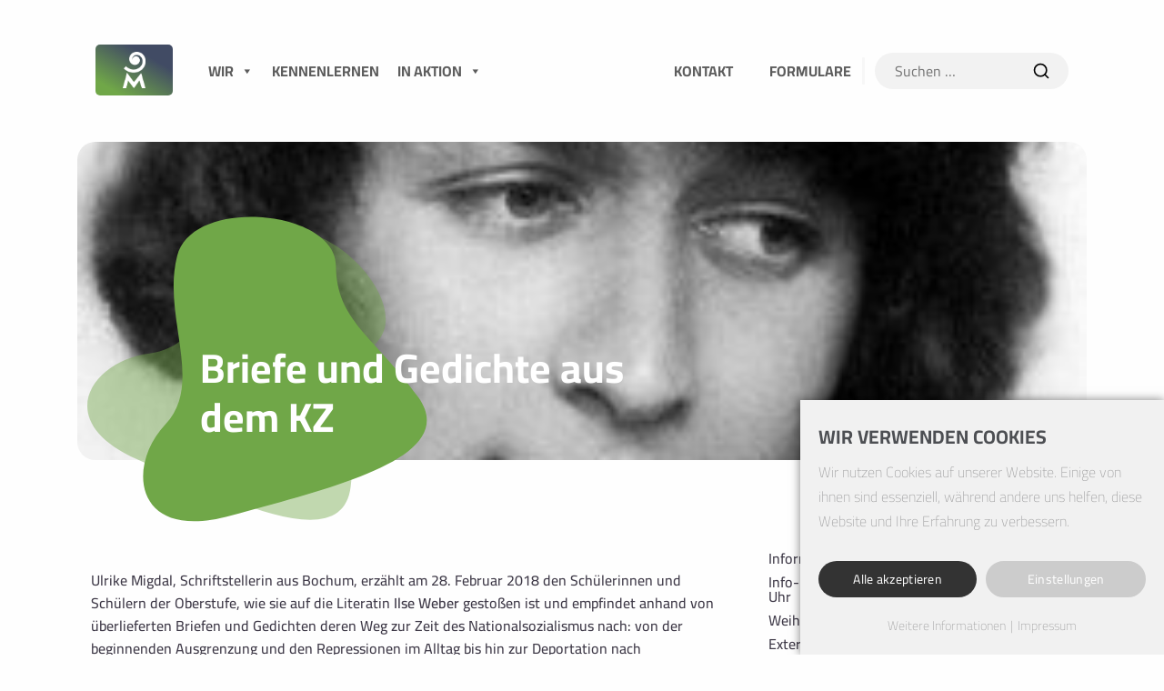

--- FILE ---
content_type: text/html; charset=UTF-8
request_url: https://mercator-gymnasium.de/briefe-und-gedichte-aus-dem-kz/
body_size: 11501
content:
<!DOCTYPE html>
<html lang="de">

<head>
    <meta charset="UTF-8" />
    <meta name="viewport" content="width=device-width, initial-scale=1, shrink-to-fit=no">
    <meta name="theme-color" content="#1a1a1a" />
    <title>Briefe und Gedichte aus dem KZ &#8211; Mercator-Gymnasium</title>
<meta name='robots' content='max-image-preview:large' />
<link rel="alternate" type="application/rss+xml" title="Mercator-Gymnasium &raquo; Feed" href="https://mercator-gymnasium.de/feed/" />
<link rel="alternate" type="application/rss+xml" title="Mercator-Gymnasium &raquo; Kommentar-Feed" href="https://mercator-gymnasium.de/comments/feed/" />
<link rel="alternate" type="text/calendar" title="Mercator-Gymnasium &raquo; iCal Feed" href="https://mercator-gymnasium.de/events/?ical=1" />
<link rel="alternate" type="application/rss+xml" title="Mercator-Gymnasium &raquo; Briefe und Gedichte aus dem KZ-Kommentar-Feed" href="https://mercator-gymnasium.de/briefe-und-gedichte-aus-dem-kz/feed/" />
<link rel="alternate" title="oEmbed (JSON)" type="application/json+oembed" href="https://mercator-gymnasium.de/wp-json/oembed/1.0/embed?url=https%3A%2F%2Fmercator-gymnasium.de%2Fbriefe-und-gedichte-aus-dem-kz%2F" />
<link rel="alternate" title="oEmbed (XML)" type="text/xml+oembed" href="https://mercator-gymnasium.de/wp-json/oembed/1.0/embed?url=https%3A%2F%2Fmercator-gymnasium.de%2Fbriefe-und-gedichte-aus-dem-kz%2F&#038;format=xml" />
<style id='wp-img-auto-sizes-contain-inline-css' type='text/css'>
img:is([sizes=auto i],[sizes^="auto," i]){contain-intrinsic-size:3000px 1500px}
/*# sourceURL=wp-img-auto-sizes-contain-inline-css */
</style>
<link rel='stylesheet' id='slick-css' href='https://mercator-gymnasium.de/wp-content/plugins/simtec-afc-modules/assets/slick/slick.css?ver=6.9' type='text/css' media='all' />
<link rel='stylesheet' id='slick-theme-css' href='https://mercator-gymnasium.de/wp-content/plugins/simtec-afc-modules/assets/slick/slick-theme.css?ver=6.9' type='text/css' media='all' />
<link rel='stylesheet' id='categories-images-styles-css' href='https://mercator-gymnasium.de/wp-content/plugins/categories-images/assets/css/zci-styles.css?ver=3.3.1' type='text/css' media='all' />
<link rel='stylesheet' id='contact-form-7-css' href='https://mercator-gymnasium.de/wp-content/plugins/contact-form-7/includes/css/styles.css?ver=6.1.4' type='text/css' media='all' />
<link rel='stylesheet' id='fontawesome-css' href='https://mercator-gymnasium.de/wp-content/plugins/simtec-afc-modules/assets/css/all.css?ver=6.9' type='text/css' media='all' />
<link rel='stylesheet' id='dsgvo-fonts-css' href='https://mercator-gymnasium.de/wp-content/plugins/st_dsgvo_fonts/assets/css/font.css?ver=1.0.0' type='text/css' media='all' />
<link rel='stylesheet' id='megamenu-css' href='https://mercator-gymnasium.de/wp-content/uploads/maxmegamenu/style.css?ver=439702' type='text/css' media='all' />
<link rel='stylesheet' id='dashicons-css' href='https://mercator-gymnasium.de/wp-includes/css/dashicons.min.css?ver=6.9' type='text/css' media='all' />
<link rel='stylesheet' id='ssa-upcoming-appointments-card-style-css' href='https://mercator-gymnasium.de/wp-content/plugins/simply-schedule-appointments/assets/css/upcoming-appointments.css?ver=1.6.9.21' type='text/css' media='all' />
<link rel='stylesheet' id='ssa-styles-css' href='https://mercator-gymnasium.de/wp-content/plugins/simply-schedule-appointments/assets/css/ssa-styles.css?ver=1.6.9.21' type='text/css' media='all' />
<link rel='stylesheet' id='bootstrap-css' href='https://mercator-gymnasium.de/wp-content/themes/gymx/css/assets/bootstrap.css?ver=6.9' type='text/css' media='all' />
<link rel='stylesheet' id='tablepress-default-css' href='https://mercator-gymnasium.de/wp-content/tablepress-combined.min.css?ver=97' type='text/css' media='all' />
<link rel='stylesheet' id='jquery-ui-smoothness-css' href='https://mercator-gymnasium.de/wp-content/plugins/contact-form-7/includes/js/jquery-ui/themes/smoothness/jquery-ui.min.css?ver=1.12.1' type='text/css' media='screen' />
<script type="text/javascript" src="https://mercator-gymnasium.de/wp-includes/js/jquery/jquery.min.js?ver=3.7.1" id="jquery-core-js"></script>
<script type="text/javascript" src="https://mercator-gymnasium.de/wp-includes/js/jquery/jquery-migrate.min.js?ver=3.4.1" id="jquery-migrate-js"></script>
<script type="text/javascript" src="https://mercator-gymnasium.de/wp-content/plugins/simtec-afc-modules/js/jquery.geocomplete.js?ver=6.9" id="jquery-geocomplete-js"></script>
<script type="text/javascript" src="https://mercator-gymnasium.de/wp-content/themes/gymx/js/popper.js?ver=6.9" id="popper-js"></script>
<script type="text/javascript" src="https://mercator-gymnasium.de/wp-content/themes/gymx/js/bootstrap.js?ver=6.9" id="bootstrap-js"></script>
<script type="text/javascript" src="https://mercator-gymnasium.de/wp-content/themes/gymx/js/app.js?ver=6.9" id="ebcms-scripts-js"></script>
<link rel="https://api.w.org/" href="https://mercator-gymnasium.de/wp-json/" /><link rel="alternate" title="JSON" type="application/json" href="https://mercator-gymnasium.de/wp-json/wp/v2/posts/6708" /><link rel="EditURI" type="application/rsd+xml" title="RSD" href="https://mercator-gymnasium.de/xmlrpc.php?rsd" />
<meta name="generator" content="WordPress 6.9" />
<link rel="canonical" href="https://mercator-gymnasium.de/briefe-und-gedichte-aus-dem-kz/" />
<link rel='shortlink' href='https://mercator-gymnasium.de/?p=6708' />
<meta name="tec-api-version" content="v1"><meta name="tec-api-origin" content="https://mercator-gymnasium.de"><link rel="alternate" href="https://mercator-gymnasium.de/wp-json/tribe/events/v1/" /><!-- Analytics by WP Statistics - https://wp-statistics.com -->
<style type="text/css">/** Mega Menu CSS: fs **/</style>
    <link rel="stylesheet" type="text/css" href="https://mercator-gymnasium.de/wp-content/themes/gymx/style.css" />
    <!--Favicons-->
    <link rel="apple-touch-icon" sizes="180x180" href="/apple-touch-icon.png">
    <link rel="icon" type="image/png" sizes="32x32" href="/favicon-32x32.png">
    <link rel="icon" type="image/png" sizes="16x16" href="/favicon-16x16.png">
    <link rel="mask-icon" href="/safari-pinned-tab.svg" color="#5bbad5">
    <meta name="msapplication-TileColor" content="#000000">
    <meta name="theme-color" content="#1a1a1a" />
    
    <link href="https://mercator-gymnasium.de/wp-content/themes/gymx/css/eprivacy/css/eprivacy.css" rel="stylesheet">
    <script src="https://mercator-gymnasium.de/wp-content/themes/gymx/js/eprivacy/js.cookie.min.js"></script>
    <script type="text/javascript" src='https://mercator-gymnasium.de/wp-content/themes/gymx/js/eprivacy/eprivacy.js'></script>
    <!-- AOS Start -->
    <link href="https://mercator-gymnasium.de/wp-content/themes/gymx/assets/css/aos.css" rel="stylesheet">
    <!-- AOS End -->
    <!--eprivacy cookie settings-->
    <script>
        (function() {
            var eP = new ePrivacy();
            eP.init({
                impressLink: "https://mercator-gymnasium.de/impressum/",
                dataPrivacyLink: "https://mercator-gymnasium.de/datenschutz/",
                deactivatedSites: [
                    "https://mercator-gymnasium.de/datenschutz/",
                    "https://mercator-gymnasium.de/impressum/"
                ],
                toggle: true,
                toggleAlign: "left",
                customPadding: "20",
                customPaddingBottom: "20",
                onSubmission: function(allowedLevels) {
                    if (allowedLevels.indexOf("statistiken") != -1) {
                        console.log("statistiken eingefügt");
                    }
                },
                levels: [{
                        name: "essentials",
                        hiddenName: 'essential',
                        always: true,
                        descriptions: "Essenzielle Cookies ermöglichen grundlegende Funktionen und sind für die einwandfreie Funktion der Website erforderlich.",
                        cookieDetail: [{
                            name: "epp-cookie",
                            publisher: "mercator-gymnasium.de",
                            purpose: "Speichert die Angaben die der User in der Cookie-Box angegeben hat.",
                            expire: "1 Jahr",
                        }, ],
                    },
                    {
                        name: "statistiken",
                        hiddenName: 'statistics',
                        always: false,
                        descriptions: "Statistik Cookies erfassen Informationen anonym. Diese Informationen helfen uns zu verstehen, wie unsere Besucher unsere Website nutzen.",
                        cookieDetail: [{
                            name: "_ga,_gat,_gid,_gat_UA",
                            publisher: "Google LLC",
                            purpose: "Cookie von Google für Website-Analysen. Erzeugt statistische Daten darüber, wie der Besucher die Website nutzt.",
                            expire: "2 Years",
                        }, ],
                    },
                ]
            })
        })();
    </script>
    <!--eprivacy cookie settings end-->
</head>

<body class="wp-singular post-template-default single single-post postid-6708 single-format-standard wp-theme-gymx tribe-no-js mega-menu-main-menu metaslider-plugin">
    <!--[if IE 9]>
        <div>Sie verwenden einen nicht aktuellen Browser. Bitte aktualisieren Sie Ihren Browser für die bestmögliche Erfahrung. Ihr GYM X Team</div>
    <![endif]-->
    <!-- Modal für Kontaktaufnahme -->
    <div id="contactModal" class="modal contact-modal" tabindex="-1">
        <div class="modal-dialog modal-dialog-centered">
            <div class="modal-content">
                <button class="contact-modal--close" type="button" class="close" data-dismiss="modal" aria-label="Close">
                    <i aria-hidden="true" class="fas fa-times"></i>
                </button>
                <div class="d-flex flex-column flex-md-row modal-body">
                    <div class="col-12 col-md-5 order-2 order-md-1 d-none d-md-block contact-modal--image">
                        <div class="contact-modal--contact sidemenu-contact">
                            <span class="sidemenu-contact-pill">Kontakt</span>
                            <a href="https://goo.gl/maps/cGTFkwZEvNkRixwg9" target="_blank" class="sidemenu-contact-map">
                                <i class="fas fa-map-marked-alt"></i>
                            </a>
                            <a href="https://goo.gl/maps/cGTFkwZEvNkRixwg9" target="_blank">
                                <div class="sidemenu-contact-row contact-before location-before">
                                    <span>Musfeldstraße 152</span>
                                    <span>Duisburg</span>
                                    <span>47053</span>
                                </div>
                            </a>
                            <a href="mailto:Mercator.Gymnasium@Stadt-Duisburg.de">
                                <div class="sidemenu-contact-row contact-before email-before">
                                    <span>Mercator.Gymnasium@Stadt-Duisburg.de</span>
                                </div>
                            </a>
                            <a href="tel:(0203) 283 7960">
                                <div class="sidemenu-contact-row contact-before tel-before">
                                    <span>(0203) 283 7960</span>
                                </div>
                            </a>
                        </div>
                         <img src="https://mercator-gymnasium.de/wp-content/uploads/2019/01/Mercator-GY-Schulgebäude.jpg">                     </div>
                    <div class="col-12 col-md-7 order-1 order-md-2 pr-0 contact-modal--content">
                        <div class="contact-modal-content--wrapper">
                            <p class="wpcf7-contact-form-not-found"><strong>Fehler:</strong> Kontaktformular wurde nicht gefunden.</p>                        </div>
                    </div>
                </div>
            </div>
        </div>
    </div>

    <div class="sidemenu-container js-open-sidebar">

            <div id="mega-menu-wrap-main-menu" class="mega-menu-wrap"><div class="mega-menu-toggle"><div class="mega-toggle-blocks-left"></div><div class="mega-toggle-blocks-center"></div><div class="mega-toggle-blocks-right"><div class='mega-toggle-block mega-menu-toggle-animated-block mega-toggle-block-0' id='mega-toggle-block-0'><button aria-label="Toggle Menu" class="mega-toggle-animated mega-toggle-animated-slider" type="button" aria-expanded="false">
                  <span class="mega-toggle-animated-box">
                    <span class="mega-toggle-animated-inner"></span>
                  </span>
                </button></div></div></div><ul id="mega-menu-main-menu" class="mega-menu max-mega-menu mega-menu-horizontal mega-no-js" data-event="hover_intent" data-effect="fade_up" data-effect-speed="200" data-effect-mobile="disabled" data-effect-speed-mobile="0" data-mobile-force-width="false" data-second-click="go" data-document-click="collapse" data-vertical-behaviour="standard" data-breakpoint="0" data-unbind="true" data-mobile-state="collapse_all" data-mobile-direction="vertical" data-hover-intent-timeout="300" data-hover-intent-interval="100"><li class="mega-menu-item mega-menu-item-type-custom mega-menu-item-object-custom mega-menu-item-has-children mega-menu-megamenu mega-menu-grid mega-align-bottom-left mega-menu-grid mega-menu-item-3741" id="mega-menu-item-3741"><a class="mega-menu-link" href="#" aria-expanded="false" tabindex="0">WIR<span class="mega-indicator" aria-hidden="true"></span></a>
<ul class="mega-sub-menu" role='presentation'>
<li class="mega-menu-row" id="mega-menu-3741-0">
	<ul class="mega-sub-menu" style='--columns:12' role='presentation'>
<li class="mega-menu-column mega-menu-columns-4-of-12" style="--columns:12; --span:4" id="mega-menu-3741-0-0">
		<ul class="mega-sub-menu">
<li class="mega-menu-item mega-menu-item-type-post_type mega-menu-item-object-post mega-menu-item-5097" id="mega-menu-item-5097"><a class="mega-menu-link" href="https://mercator-gymnasium.de/schulleitung/">Schulleitung</a></li><li class="mega-menu-item mega-menu-item-type-post_type mega-menu-item-object-post mega-menu-item-3950" id="mega-menu-item-3950"><a class="mega-menu-link" href="https://mercator-gymnasium.de/schulbuero/">Schulbüro</a></li><li class="mega-menu-item mega-menu-item-type-post_type mega-menu-item-object-page mega-menu-item-12412" id="mega-menu-item-12412"><a class="mega-menu-link" href="https://mercator-gymnasium.de/schulgebaeude/">Schulgebäude</a></li><li class="mega-menu-item mega-menu-item-type-post_type mega-menu-item-object-post mega-menu-item-9007" id="mega-menu-item-9007"><a class="mega-menu-link" href="https://mercator-gymnasium.de/infektionsschutz/">Infektionsschutz</a></li><li class="mega-menu-item mega-menu-item-type-custom mega-menu-item-object-custom mega-menu-item-has-children mega-menu-item-5598" id="mega-menu-item-5598"><a class="mega-menu-link" href="#">Kollegium<span class="mega-indicator" aria-hidden="true"></span></a>
			<ul class="mega-sub-menu">
<li class="mega-menu-item mega-menu-item-type-post_type mega-menu-item-object-post mega-menu-item-3938" id="mega-menu-item-3938"><a class="mega-menu-link" href="https://mercator-gymnasium.de/lehrerkollegium-aktuell/">Sprechzeiten</a></li><li class="mega-menu-item mega-menu-item-type-post_type mega-menu-item-object-page mega-menu-item-12704" id="mega-menu-item-12704"><a class="mega-menu-link" href="https://mercator-gymnasium.de/referendariat/">Referendariat</a></li>			</ul>
</li>		</ul>
</li><li class="mega-menu-column mega-menu-columns-4-of-12" style="--columns:12; --span:4" id="mega-menu-3741-0-1">
		<ul class="mega-sub-menu">
<li class="mega-menu-item mega-menu-item-type-post_type mega-menu-item-object-post mega-menu-item-3746" id="mega-menu-item-3746"><a class="mega-menu-link" href="https://mercator-gymnasium.de/mensa/">Mensa</a></li><li class="mega-menu-item mega-menu-item-type-taxonomy mega-menu-item-object-category mega-menu-item-has-children mega-menu-item-10793" id="mega-menu-item-10793"><a class="mega-menu-link" href="https://mercator-gymnasium.de/kategorie/auszeichnungen/">Auszeichnungen<span class="mega-indicator" aria-hidden="true"></span></a>
			<ul class="mega-sub-menu">
<li class="mega-menu-item mega-menu-item-type-taxonomy mega-menu-item-object-category mega-menu-item-10809" id="mega-menu-item-10809"><a class="mega-menu-link" href="https://mercator-gymnasium.de/kategorie/talentschule/">Talentschule</a></li><li class="mega-menu-item mega-menu-item-type-taxonomy mega-menu-item-object-category mega-menu-item-10811" id="mega-menu-item-10811"><a class="mega-menu-link" href="https://mercator-gymnasium.de/kategorie/sor/">Schule ohne Rassismus - Schule mit Courage</a></li><li class="mega-menu-item mega-menu-item-type-taxonomy mega-menu-item-object-category mega-menu-item-10810" id="mega-menu-item-10810"><a class="mega-menu-link" href="https://mercator-gymnasium.de/kategorie/talentscouting/">Talentscouting</a></li>			</ul>
</li><li class="mega-menu-item mega-menu-item-type-post_type mega-menu-item-object-post mega-menu-item-4140" id="mega-menu-item-4140"><a class="mega-menu-link" href="https://mercator-gymnasium.de/mittagsbetreuung/">Mittagsbetreuung</a></li><li class="mega-menu-item mega-menu-item-type-post_type mega-menu-item-object-post mega-menu-item-3755" id="mega-menu-item-3755"><a class="mega-menu-link" href="https://mercator-gymnasium.de/gerhard-mercator/">Gerhard Mercator</a></li>		</ul>
</li><li class="mega-menu-column mega-menu-columns-4-of-12" style="--columns:12; --span:4" id="mega-menu-3741-0-2">
		<ul class="mega-sub-menu">
<li class="mega-menu-item mega-menu-item-type-post_type mega-menu-item-object-post mega-menu-item-3757" id="mega-menu-item-3757"><a class="mega-menu-link" href="https://mercator-gymnasium.de/schulprofil/">Schulprofil</a></li><li class="mega-menu-item mega-menu-item-type-post_type mega-menu-item-object-post mega-menu-item-4069" id="mega-menu-item-4069"><a class="mega-menu-link" href="https://mercator-gymnasium.de/foerderverein/">Förderverein</a></li><li class="mega-menu-item mega-menu-item-type-custom mega-menu-item-object-custom mega-menu-item-has-children mega-menu-item-5863" id="mega-menu-item-5863"><a class="mega-menu-link" href="#">Pädagogische Konzepte<span class="mega-indicator" aria-hidden="true"></span></a>
			<ul class="mega-sub-menu">
<li class="mega-menu-item mega-menu-item-type-post_type mega-menu-item-object-post mega-menu-item-8105" id="mega-menu-item-8105"><a class="mega-menu-link" href="https://mercator-gymnasium.de/konzept-zur-individuellen-foerderung/">Konzept zur individuellen Förderung</a></li><li class="mega-menu-item mega-menu-item-type-post_type mega-menu-item-object-post mega-menu-item-8106" id="mega-menu-item-8106"><a class="mega-menu-link" href="https://mercator-gymnasium.de/medienkonzept/">Medienkonzept</a></li><li class="mega-menu-item mega-menu-item-type-post_type mega-menu-item-object-post mega-menu-item-5957" id="mega-menu-item-5957"><a class="mega-menu-link" href="https://mercator-gymnasium.de/soziales-lernen/">Soziales Lernen</a></li><li class="mega-menu-item mega-menu-item-type-post_type mega-menu-item-object-page mega-menu-item-17485" id="mega-menu-item-17485"><a class="mega-menu-link" href="https://mercator-gymnasium.de/verhaltensstandards-am-mercator-gymnasium_-unterricht/">Verhaltensstandards</a></li>			</ul>
</li>		</ul>
</li>	</ul>
</li><li class="mega-menu-row" id="mega-menu-3741-999">
	<ul class="mega-sub-menu" style='--columns:12' role='presentation'>
<li class="mega-menu-column mega-menu-columns-3-of-12" style="--columns:12; --span:3" id="mega-menu-3741-999-0">
		<ul class="mega-sub-menu">
<li class="mega-menu-item mega-menu-item-type-post_type mega-menu-item-object-page mega-menu-item-has-children mega-menu-item-17091" id="mega-menu-item-17091"><a class="mega-menu-link" href="https://mercator-gymnasium.de/mitbestimmung/">Mitbestimmung<span class="mega-indicator" aria-hidden="true"></span></a>
			<ul class="mega-sub-menu">
<li class="mega-menu-item mega-menu-item-type-post_type mega-menu-item-object-page mega-menu-item-17092" id="mega-menu-item-17092"><a class="mega-menu-link" href="https://mercator-gymnasium.de/schulpflegschaft/">Schulpflegschaft</a></li>			</ul>
</li><li class="mega-menu-item mega-menu-item-type-post_type mega-menu-item-object-post mega-menu-item-3960" id="mega-menu-item-3960"><a class="mega-menu-link" href="https://mercator-gymnasium.de/beratung-2/">Schulsozialarbeit</a></li>		</ul>
</li>	</ul>
</li></ul>
</li><li class="mega-menu-item mega-menu-item-type-post_type mega-menu-item-object-page mega-align-bottom-left mega-menu-flyout mega-menu-item-18020" id="mega-menu-item-18020"><a class="mega-menu-link" href="https://mercator-gymnasium.de/kennenlernen/" tabindex="0">KENNENLERNEN</a></li><li class="mega-menu-item mega-menu-item-type-custom mega-menu-item-object-custom mega-menu-item-has-children mega-menu-megamenu mega-menu-grid mega-align-bottom-left mega-menu-grid mega-menu-item-3742" id="mega-menu-item-3742"><a class="mega-menu-link" href="#" aria-expanded="false" tabindex="0">IN AKTION<span class="mega-indicator" aria-hidden="true"></span></a>
<ul class="mega-sub-menu" role='presentation'>
<li class="mega-menu-row" id="mega-menu-3742-0">
	<ul class="mega-sub-menu" style='--columns:12' role='presentation'>
<li class="mega-menu-column mega-menu-columns-4-of-12" style="--columns:12; --span:4" id="mega-menu-3742-0-0">
		<ul class="mega-sub-menu">
<li class="mega-menu-item mega-menu-item-type-taxonomy mega-menu-item-object-category mega-current-post-ancestor mega-current-menu-parent mega-current-post-parent mega-has-description mega-menu-item-4019" id="mega-menu-item-4019"><a class="mega-menu-link" href="https://mercator-gymnasium.de/kategorie/neuigkeiten/"><span class="mega-description-group"><span class="mega-menu-title">Neuigkeiten</span><span class="mega-menu-description">aktuelle Informationen aus dem Schulleben des Mercator-Gymnasiums</span></span></a></li><li class="mega-menu-item mega-menu-item-type-custom mega-menu-item-object-custom mega-menu-item-has-children mega-menu-item-5093" id="mega-menu-item-5093"><a class="mega-menu-link" href="#">Arbeitsgemeinschaften<span class="mega-indicator" aria-hidden="true"></span></a>
			<ul class="mega-sub-menu">
<li class="mega-menu-item mega-menu-item-type-post_type mega-menu-item-object-post mega-menu-item-7955" id="mega-menu-item-7955"><a class="mega-menu-link" href="https://mercator-gymnasium.de/tolle-teamleistung-bei-drachenbootregatta/">Drachenboot-AG</a></li><li class="mega-menu-item mega-menu-item-type-post_type mega-menu-item-object-post mega-menu-item-5181" id="mega-menu-item-5181"><a class="mega-menu-link" href="https://mercator-gymnasium.de/gitarre/">Gitarren-AG</a></li><li class="mega-menu-item mega-menu-item-type-post_type mega-menu-item-object-post mega-menu-item-5094" id="mega-menu-item-5094"><a class="mega-menu-link" href="https://mercator-gymnasium.de/bienen-ag/">Imkerei-AG</a></li><li class="mega-menu-item mega-menu-item-type-post_type mega-menu-item-object-post mega-menu-item-8493" id="mega-menu-item-8493"><a class="mega-menu-link" href="https://mercator-gymnasium.de/schreibwerkstatt/">Schreibwerkstatt</a></li><li class="mega-menu-item mega-menu-item-type-post_type mega-menu-item-object-post mega-menu-item-5182" id="mega-menu-item-5182"><a class="mega-menu-link" href="https://mercator-gymnasium.de/sanitaeter/">Schulsanitäter-AG</a></li><li class="mega-menu-item mega-menu-item-type-post_type mega-menu-item-object-post mega-menu-item-5095" id="mega-menu-item-5095"><a class="mega-menu-link" href="https://mercator-gymnasium.de/5044-2/">Schülerzeitungs-AG</a></li><li class="mega-menu-item mega-menu-item-type-post_type mega-menu-item-object-post mega-menu-item-8117" id="mega-menu-item-8117"><a class="mega-menu-link" href="https://mercator-gymnasium.de/sporthelfer-ag/">Sporthelfer-AG</a></li><li class="mega-menu-item mega-menu-item-type-post_type mega-menu-item-object-post mega-menu-item-8559" id="mega-menu-item-8559"><a class="mega-menu-link" href="https://mercator-gymnasium.de/theater-ag/">Theater-AG</a></li><li class="mega-menu-item mega-menu-item-type-post_type mega-menu-item-object-post mega-menu-item-5861" id="mega-menu-item-5861"><a class="mega-menu-link" href="https://mercator-gymnasium.de/tischtennis-ag/">Tischtennis-AG</a></li><li class="mega-menu-item mega-menu-item-type-post_type mega-menu-item-object-page mega-menu-item-16542" id="mega-menu-item-16542"><a class="mega-menu-link" href="https://mercator-gymnasium.de/garten-ag/">Garten-AG</a></li>			</ul>
</li>		</ul>
</li><li class="mega-menu-column mega-menu-columns-4-of-12" style="--columns:12; --span:4" id="mega-menu-3742-0-1">
		<ul class="mega-sub-menu">
<li class="mega-menu-item mega-menu-item-type-custom mega-menu-item-object-custom mega-menu-item-has-children mega-menu-item-11927" id="mega-menu-item-11927"><a class="mega-menu-link" href="https://mercator-gymnasium.de/kategorie/unterrichtundco/projekteaktionen/">Projekte<span class="mega-indicator" aria-hidden="true"></span></a>
			<ul class="mega-sub-menu">
<li class="mega-menu-item mega-menu-item-type-post_type mega-menu-item-object-page mega-menu-item-19829" id="mega-menu-item-19829"><a class="mega-menu-link" href="https://mercator-gymnasium.de/projekt-foerderunterricht/">Projekt Lernbegleitung &#038; Förderung</a></li>			</ul>
</li><li class="mega-menu-item mega-menu-item-type-post_type mega-menu-item-object-post mega-menu-item-has-children mega-menu-item-5541" id="mega-menu-item-5541"><a class="mega-menu-link" href="https://mercator-gymnasium.de/erprobungsstufe-2/">Erprobungsstufe<span class="mega-indicator" aria-hidden="true"></span></a>
			<ul class="mega-sub-menu">
<li class="mega-menu-item mega-menu-item-type-post_type mega-menu-item-object-page mega-menu-item-has-children mega-menu-item-16239" id="mega-menu-item-16239"><a class="mega-menu-link" href="https://mercator-gymnasium.de/profilkurse/" aria-expanded="false">Profilkurse<span class="mega-indicator" aria-hidden="true"></span></a>
				<ul class="mega-sub-menu">
<li class="mega-menu-item mega-menu-item-type-post_type mega-menu-item-object-page mega-menu-item-16240" id="mega-menu-item-16240"><a class="mega-menu-link" href="https://mercator-gymnasium.de/forscherprofil/">Forscherprofil</a></li><li class="mega-menu-item mega-menu-item-type-post_type mega-menu-item-object-page mega-menu-item-16241" id="mega-menu-item-16241"><a class="mega-menu-link" href="https://mercator-gymnasium.de/kreativprofil/">Kreativprofil</a></li><li class="mega-menu-item mega-menu-item-type-post_type mega-menu-item-object-page mega-menu-item-16242" id="mega-menu-item-16242"><a class="mega-menu-link" href="https://mercator-gymnasium.de/sportprofil/">Sportprofil</a></li><li class="mega-menu-item mega-menu-item-type-post_type mega-menu-item-object-page mega-menu-item-17568" id="mega-menu-item-17568"><a class="mega-menu-link" href="https://mercator-gymnasium.de/musikprofil/">Musikprofil</a></li>				</ul>
</li><li class="mega-menu-item mega-menu-item-type-post_type mega-menu-item-object-page mega-menu-item-11807" id="mega-menu-item-11807"><a class="mega-menu-link" href="https://mercator-gymnasium.de/wahlpflichtbereich-i-wahl-der-zweiten-fremdsprache-franzoesisch-latein/">Wahlpflichtbereich I: Wahl der zweiten Fremdsprache Französisch/Latein</a></li>			</ul>
</li><li class="mega-menu-item mega-menu-item-type-custom mega-menu-item-object-custom mega-menu-item-has-children mega-menu-item-3764" id="mega-menu-item-3764"><a class="mega-menu-link" href="#">Förderung<span class="mega-indicator" aria-hidden="true"></span></a>
			<ul class="mega-sub-menu">
<li class="mega-menu-item mega-menu-item-type-post_type mega-menu-item-object-post mega-menu-item-3765" id="mega-menu-item-3765"><a class="mega-menu-link" href="https://mercator-gymnasium.de/daz/">DaZ- Förderprogramm Deutsch als Zweitsprache</a></li><li class="mega-menu-item mega-menu-item-type-post_type mega-menu-item-object-post mega-menu-item-3766" id="mega-menu-item-3766"><a class="mega-menu-link" href="https://mercator-gymnasium.de/berufsorientierung/">Berufsorientierung</a></li>			</ul>
</li><li class="mega-menu-item mega-menu-item-type-post_type mega-menu-item-object-post mega-menu-item-3898" id="mega-menu-item-3898"><a class="mega-menu-link" href="https://mercator-gymnasium.de/fahrtenkonzept-2/">Klassen- und Kursfahrten</a></li>		</ul>
</li><li class="mega-menu-column mega-menu-columns-4-of-12" style="--columns:12; --span:4" id="mega-menu-3742-0-2">
		<ul class="mega-sub-menu">
<li class="mega-menu-item mega-menu-item-type-post_type mega-menu-item-object-post mega-menu-item-has-children mega-menu-item-5514" id="mega-menu-item-5514"><a class="mega-menu-link" href="https://mercator-gymnasium.de/oberstufe-2/">Oberstufe<span class="mega-indicator" aria-hidden="true"></span></a>
			<ul class="mega-sub-menu">
<li class="mega-menu-item mega-menu-item-type-post_type mega-menu-item-object-post mega-menu-item-6824" id="mega-menu-item-6824"><a class="mega-menu-link" href="https://mercator-gymnasium.de/oberstufenwahlen-mit-lupo/">Oberstufenwahlen mit LuPO</a></li>			</ul>
</li><li class="mega-menu-item mega-menu-item-type-post_type mega-menu-item-object-post mega-menu-item-has-children mega-menu-item-5175" id="mega-menu-item-5175"><a class="mega-menu-link" href="https://mercator-gymnasium.de/mittelstufe/">Mittelstufe<span class="mega-indicator" aria-hidden="true"></span></a>
			<ul class="mega-sub-menu">
<li class="mega-menu-item mega-menu-item-type-post_type mega-menu-item-object-post mega-menu-item-3957" id="mega-menu-item-3957"><a class="mega-menu-link" href="https://mercator-gymnasium.de/wahlen-zum-wahlpflichtbereich-ii-stufe-8-9/">Wahlen zum Wahlpflichtbereich II – Stufe 8/9</a></li>			</ul>
</li><li class="mega-menu-item mega-menu-item-type-custom mega-menu-item-object-custom mega-menu-item-13320" id="mega-menu-item-13320"><a class="mega-menu-link" href="https://mercator-gymnasium.de/kategorie/presse/">Presse</a></li>		</ul>
</li>	</ul>
</li><li class="mega-menu-row" id="mega-menu-3742-1">
	<ul class="mega-sub-menu" style='--columns:12' role='presentation'>
<li class="mega-menu-column mega-menu-columns-3-of-12" style="--columns:12; --span:3" id="mega-menu-3742-1-0"></li>	</ul>
</li><li class="mega-menu-row" id="mega-menu-3742-999">
	<ul class="mega-sub-menu" style='--columns:12' role='presentation'>
<li class="mega-menu-column mega-menu-columns-3-of-12" style="--columns:12; --span:3" id="mega-menu-3742-999-0">
		<ul class="mega-sub-menu">
<li class="mega-menu-item mega-menu-item-type-post_type mega-menu-item-object-page mega-menu-item-14707" id="mega-menu-item-14707"><a class="mega-menu-link" href="https://mercator-gymnasium.de/120-jahre-mercator-gymnasium/">120 Jahre Mercator-Gymnasium</a></li>		</ul>
</li>	</ul>
</li></ul>
</li><li class="mega-menu-contact-btn mega-menu-item mega-menu-item-type-custom mega-menu-item-object-custom mega-align-bottom-left mega-menu-flyout mega-menu-item-11991 menu-contact-btn" id="mega-menu-item-11991"><a class="mega-menu-link" tabindex="0">KONTAKT</a></li><li class="mega-menu-item mega-menu-item-type-custom mega-menu-item-object-custom mega-align-bottom-left mega-menu-flyout mega-menu-item-3744" id="mega-menu-item-3744"><a target="_blank" class="mega-menu-link" href="https://mercator-gymnasium.de/?page_id=19778&#038;preview=true" tabindex="0">FORMULARE</a></li></ul></div>
            <div class="menu-sidemenu-container"><ul id="menu-sidemenu" class=""><li id="menu-item-11931" class="menu-item menu-item-type-custom menu-item-object-custom menu-item-11931 nav-item"><a href="https://mercator-gymnasium.de/kategorie/neuigkeiten/" class="nav-link">Neuigkeiten</a></li>
<li id="menu-item-11929" class="menu-item menu-item-type-custom menu-item-object-custom menu-item-11929 nav-item"><a href="https://mercator-gymnasium.de/schulbuero/" class="nav-link">Schulbüro</a></li>
<li id="menu-item-11930" class="menu-item menu-item-type-custom menu-item-object-custom menu-item-11930 nav-item"><a href="https://mercator-gymnasium.de/kategorie/corona/" class="nav-link">Corona</a></li>
</ul></div>

            <div class="sidemenu-wrapper-contact">
                <div class="sidemenu-search">
                    
<div class="searchbar light">
    <div class="search__content"><form role="search" method="get" class="search-form" action="https://mercator-gymnasium.de/">
    <label>
        <span class="screen-reader-text">Suche nach:</span>
        <input type="search" class="search-field"
            placeholder="Suchen …"
            value="" name="s"
            title="Suche nach:" />
    </label>
    <input type="submit" class="search-submit"
        value="Suchen" />
</form></div></div>                </div>
                <div class="sidemenu-contact">
                    <span class="sidemenu-contact-pill">Kontakt</span>
                    <a href="https://goo.gl/maps/cGTFkwZEvNkRixwg9" target="_blank" class="sidemenu-contact-map">
                        <i class="fas fa-map-marked-alt"></i>
                    </a>
                    <a href="https://goo.gl/maps/cGTFkwZEvNkRixwg9" target="_blank">
                        <div class="sidemenu-contact-row contact-before location-before">
                            <span>Musfeldstraße 152</span>
                            <span>Duisburg</span>
                            <span>47053</span>
                        </div>
                    </a>
                    <a href="mailto:Mercator.Gymnasium@Stadt-Duisburg.de">
                        <div class="sidemenu-contact-row contact-before email-before">
                            <span>Mercator.Gymnasium@Stadt-Duisburg.de</span>
                        </div>
                    </a>
                    <a href="tel:(0203) 283 7960">
                        <div class="sidemenu-contact-row contact-before tel-before">
                            <span>(0203) 283 7960</span>
                        </div>
                    </a>
                </div>
            </div>

    </div>

    <div id="wrapper" class="hfeed">
        <div class="container menu-header js-stick-header ">
            <header id="header" role="banner" class="">
                <div class="menu-logo-container">
                    <a class="menu-logo" href="/">
                        <img src="https://mercator-gymnasium.de/wp-content/themes/gymx/images/logo.png" />
                    </a>
                </div>

                <nav id="main-menu" class="navbar navbar-expand-lg navbar-light justify-content-lg-end">
                    <div id="mega-menu-wrap-main-menu" class="mega-menu-wrap"><div class="mega-menu-toggle"><div class="mega-toggle-blocks-left"></div><div class="mega-toggle-blocks-center"></div><div class="mega-toggle-blocks-right"><div class='mega-toggle-block mega-menu-toggle-animated-block mega-toggle-block-0' id='mega-toggle-block-0'><button aria-label="Toggle Menu" class="mega-toggle-animated mega-toggle-animated-slider" type="button" aria-expanded="false">
                  <span class="mega-toggle-animated-box">
                    <span class="mega-toggle-animated-inner"></span>
                  </span>
                </button></div></div></div><ul id="mega-menu-main-menu" class="mega-menu max-mega-menu mega-menu-horizontal mega-no-js" data-event="hover_intent" data-effect="fade_up" data-effect-speed="200" data-effect-mobile="disabled" data-effect-speed-mobile="0" data-mobile-force-width="false" data-second-click="go" data-document-click="collapse" data-vertical-behaviour="standard" data-breakpoint="0" data-unbind="true" data-mobile-state="collapse_all" data-mobile-direction="vertical" data-hover-intent-timeout="300" data-hover-intent-interval="100"><li class="mega-menu-item mega-menu-item-type-custom mega-menu-item-object-custom mega-menu-item-has-children mega-menu-megamenu mega-menu-grid mega-align-bottom-left mega-menu-grid mega-menu-item-3741" id="mega-menu-item-3741"><a class="mega-menu-link" href="#" aria-expanded="false" tabindex="0">WIR<span class="mega-indicator" aria-hidden="true"></span></a>
<ul class="mega-sub-menu" role='presentation'>
<li class="mega-menu-row" id="mega-menu-3741-0">
	<ul class="mega-sub-menu" style='--columns:12' role='presentation'>
<li class="mega-menu-column mega-menu-columns-4-of-12" style="--columns:12; --span:4" id="mega-menu-3741-0-0">
		<ul class="mega-sub-menu">
<li class="mega-menu-item mega-menu-item-type-post_type mega-menu-item-object-post mega-menu-item-5097" id="mega-menu-item-5097"><a class="mega-menu-link" href="https://mercator-gymnasium.de/schulleitung/">Schulleitung</a></li><li class="mega-menu-item mega-menu-item-type-post_type mega-menu-item-object-post mega-menu-item-3950" id="mega-menu-item-3950"><a class="mega-menu-link" href="https://mercator-gymnasium.de/schulbuero/">Schulbüro</a></li><li class="mega-menu-item mega-menu-item-type-post_type mega-menu-item-object-page mega-menu-item-12412" id="mega-menu-item-12412"><a class="mega-menu-link" href="https://mercator-gymnasium.de/schulgebaeude/">Schulgebäude</a></li><li class="mega-menu-item mega-menu-item-type-post_type mega-menu-item-object-post mega-menu-item-9007" id="mega-menu-item-9007"><a class="mega-menu-link" href="https://mercator-gymnasium.de/infektionsschutz/">Infektionsschutz</a></li><li class="mega-menu-item mega-menu-item-type-custom mega-menu-item-object-custom mega-menu-item-has-children mega-menu-item-5598" id="mega-menu-item-5598"><a class="mega-menu-link" href="#">Kollegium<span class="mega-indicator" aria-hidden="true"></span></a>
			<ul class="mega-sub-menu">
<li class="mega-menu-item mega-menu-item-type-post_type mega-menu-item-object-post mega-menu-item-3938" id="mega-menu-item-3938"><a class="mega-menu-link" href="https://mercator-gymnasium.de/lehrerkollegium-aktuell/">Sprechzeiten</a></li><li class="mega-menu-item mega-menu-item-type-post_type mega-menu-item-object-page mega-menu-item-12704" id="mega-menu-item-12704"><a class="mega-menu-link" href="https://mercator-gymnasium.de/referendariat/">Referendariat</a></li>			</ul>
</li>		</ul>
</li><li class="mega-menu-column mega-menu-columns-4-of-12" style="--columns:12; --span:4" id="mega-menu-3741-0-1">
		<ul class="mega-sub-menu">
<li class="mega-menu-item mega-menu-item-type-post_type mega-menu-item-object-post mega-menu-item-3746" id="mega-menu-item-3746"><a class="mega-menu-link" href="https://mercator-gymnasium.de/mensa/">Mensa</a></li><li class="mega-menu-item mega-menu-item-type-taxonomy mega-menu-item-object-category mega-menu-item-has-children mega-menu-item-10793" id="mega-menu-item-10793"><a class="mega-menu-link" href="https://mercator-gymnasium.de/kategorie/auszeichnungen/">Auszeichnungen<span class="mega-indicator" aria-hidden="true"></span></a>
			<ul class="mega-sub-menu">
<li class="mega-menu-item mega-menu-item-type-taxonomy mega-menu-item-object-category mega-menu-item-10809" id="mega-menu-item-10809"><a class="mega-menu-link" href="https://mercator-gymnasium.de/kategorie/talentschule/">Talentschule</a></li><li class="mega-menu-item mega-menu-item-type-taxonomy mega-menu-item-object-category mega-menu-item-10811" id="mega-menu-item-10811"><a class="mega-menu-link" href="https://mercator-gymnasium.de/kategorie/sor/">Schule ohne Rassismus - Schule mit Courage</a></li><li class="mega-menu-item mega-menu-item-type-taxonomy mega-menu-item-object-category mega-menu-item-10810" id="mega-menu-item-10810"><a class="mega-menu-link" href="https://mercator-gymnasium.de/kategorie/talentscouting/">Talentscouting</a></li>			</ul>
</li><li class="mega-menu-item mega-menu-item-type-post_type mega-menu-item-object-post mega-menu-item-4140" id="mega-menu-item-4140"><a class="mega-menu-link" href="https://mercator-gymnasium.de/mittagsbetreuung/">Mittagsbetreuung</a></li><li class="mega-menu-item mega-menu-item-type-post_type mega-menu-item-object-post mega-menu-item-3755" id="mega-menu-item-3755"><a class="mega-menu-link" href="https://mercator-gymnasium.de/gerhard-mercator/">Gerhard Mercator</a></li>		</ul>
</li><li class="mega-menu-column mega-menu-columns-4-of-12" style="--columns:12; --span:4" id="mega-menu-3741-0-2">
		<ul class="mega-sub-menu">
<li class="mega-menu-item mega-menu-item-type-post_type mega-menu-item-object-post mega-menu-item-3757" id="mega-menu-item-3757"><a class="mega-menu-link" href="https://mercator-gymnasium.de/schulprofil/">Schulprofil</a></li><li class="mega-menu-item mega-menu-item-type-post_type mega-menu-item-object-post mega-menu-item-4069" id="mega-menu-item-4069"><a class="mega-menu-link" href="https://mercator-gymnasium.de/foerderverein/">Förderverein</a></li><li class="mega-menu-item mega-menu-item-type-custom mega-menu-item-object-custom mega-menu-item-has-children mega-menu-item-5863" id="mega-menu-item-5863"><a class="mega-menu-link" href="#">Pädagogische Konzepte<span class="mega-indicator" aria-hidden="true"></span></a>
			<ul class="mega-sub-menu">
<li class="mega-menu-item mega-menu-item-type-post_type mega-menu-item-object-post mega-menu-item-8105" id="mega-menu-item-8105"><a class="mega-menu-link" href="https://mercator-gymnasium.de/konzept-zur-individuellen-foerderung/">Konzept zur individuellen Förderung</a></li><li class="mega-menu-item mega-menu-item-type-post_type mega-menu-item-object-post mega-menu-item-8106" id="mega-menu-item-8106"><a class="mega-menu-link" href="https://mercator-gymnasium.de/medienkonzept/">Medienkonzept</a></li><li class="mega-menu-item mega-menu-item-type-post_type mega-menu-item-object-post mega-menu-item-5957" id="mega-menu-item-5957"><a class="mega-menu-link" href="https://mercator-gymnasium.de/soziales-lernen/">Soziales Lernen</a></li><li class="mega-menu-item mega-menu-item-type-post_type mega-menu-item-object-page mega-menu-item-17485" id="mega-menu-item-17485"><a class="mega-menu-link" href="https://mercator-gymnasium.de/verhaltensstandards-am-mercator-gymnasium_-unterricht/">Verhaltensstandards</a></li>			</ul>
</li>		</ul>
</li>	</ul>
</li><li class="mega-menu-row" id="mega-menu-3741-999">
	<ul class="mega-sub-menu" style='--columns:12' role='presentation'>
<li class="mega-menu-column mega-menu-columns-3-of-12" style="--columns:12; --span:3" id="mega-menu-3741-999-0">
		<ul class="mega-sub-menu">
<li class="mega-menu-item mega-menu-item-type-post_type mega-menu-item-object-page mega-menu-item-has-children mega-menu-item-17091" id="mega-menu-item-17091"><a class="mega-menu-link" href="https://mercator-gymnasium.de/mitbestimmung/">Mitbestimmung<span class="mega-indicator" aria-hidden="true"></span></a>
			<ul class="mega-sub-menu">
<li class="mega-menu-item mega-menu-item-type-post_type mega-menu-item-object-page mega-menu-item-17092" id="mega-menu-item-17092"><a class="mega-menu-link" href="https://mercator-gymnasium.de/schulpflegschaft/">Schulpflegschaft</a></li>			</ul>
</li><li class="mega-menu-item mega-menu-item-type-post_type mega-menu-item-object-post mega-menu-item-3960" id="mega-menu-item-3960"><a class="mega-menu-link" href="https://mercator-gymnasium.de/beratung-2/">Schulsozialarbeit</a></li>		</ul>
</li>	</ul>
</li></ul>
</li><li class="mega-menu-item mega-menu-item-type-post_type mega-menu-item-object-page mega-align-bottom-left mega-menu-flyout mega-menu-item-18020" id="mega-menu-item-18020"><a class="mega-menu-link" href="https://mercator-gymnasium.de/kennenlernen/" tabindex="0">KENNENLERNEN</a></li><li class="mega-menu-item mega-menu-item-type-custom mega-menu-item-object-custom mega-menu-item-has-children mega-menu-megamenu mega-menu-grid mega-align-bottom-left mega-menu-grid mega-menu-item-3742" id="mega-menu-item-3742"><a class="mega-menu-link" href="#" aria-expanded="false" tabindex="0">IN AKTION<span class="mega-indicator" aria-hidden="true"></span></a>
<ul class="mega-sub-menu" role='presentation'>
<li class="mega-menu-row" id="mega-menu-3742-0">
	<ul class="mega-sub-menu" style='--columns:12' role='presentation'>
<li class="mega-menu-column mega-menu-columns-4-of-12" style="--columns:12; --span:4" id="mega-menu-3742-0-0">
		<ul class="mega-sub-menu">
<li class="mega-menu-item mega-menu-item-type-taxonomy mega-menu-item-object-category mega-current-post-ancestor mega-current-menu-parent mega-current-post-parent mega-has-description mega-menu-item-4019" id="mega-menu-item-4019"><a class="mega-menu-link" href="https://mercator-gymnasium.de/kategorie/neuigkeiten/"><span class="mega-description-group"><span class="mega-menu-title">Neuigkeiten</span><span class="mega-menu-description">aktuelle Informationen aus dem Schulleben des Mercator-Gymnasiums</span></span></a></li><li class="mega-menu-item mega-menu-item-type-custom mega-menu-item-object-custom mega-menu-item-has-children mega-menu-item-5093" id="mega-menu-item-5093"><a class="mega-menu-link" href="#">Arbeitsgemeinschaften<span class="mega-indicator" aria-hidden="true"></span></a>
			<ul class="mega-sub-menu">
<li class="mega-menu-item mega-menu-item-type-post_type mega-menu-item-object-post mega-menu-item-7955" id="mega-menu-item-7955"><a class="mega-menu-link" href="https://mercator-gymnasium.de/tolle-teamleistung-bei-drachenbootregatta/">Drachenboot-AG</a></li><li class="mega-menu-item mega-menu-item-type-post_type mega-menu-item-object-post mega-menu-item-5181" id="mega-menu-item-5181"><a class="mega-menu-link" href="https://mercator-gymnasium.de/gitarre/">Gitarren-AG</a></li><li class="mega-menu-item mega-menu-item-type-post_type mega-menu-item-object-post mega-menu-item-5094" id="mega-menu-item-5094"><a class="mega-menu-link" href="https://mercator-gymnasium.de/bienen-ag/">Imkerei-AG</a></li><li class="mega-menu-item mega-menu-item-type-post_type mega-menu-item-object-post mega-menu-item-8493" id="mega-menu-item-8493"><a class="mega-menu-link" href="https://mercator-gymnasium.de/schreibwerkstatt/">Schreibwerkstatt</a></li><li class="mega-menu-item mega-menu-item-type-post_type mega-menu-item-object-post mega-menu-item-5182" id="mega-menu-item-5182"><a class="mega-menu-link" href="https://mercator-gymnasium.de/sanitaeter/">Schulsanitäter-AG</a></li><li class="mega-menu-item mega-menu-item-type-post_type mega-menu-item-object-post mega-menu-item-5095" id="mega-menu-item-5095"><a class="mega-menu-link" href="https://mercator-gymnasium.de/5044-2/">Schülerzeitungs-AG</a></li><li class="mega-menu-item mega-menu-item-type-post_type mega-menu-item-object-post mega-menu-item-8117" id="mega-menu-item-8117"><a class="mega-menu-link" href="https://mercator-gymnasium.de/sporthelfer-ag/">Sporthelfer-AG</a></li><li class="mega-menu-item mega-menu-item-type-post_type mega-menu-item-object-post mega-menu-item-8559" id="mega-menu-item-8559"><a class="mega-menu-link" href="https://mercator-gymnasium.de/theater-ag/">Theater-AG</a></li><li class="mega-menu-item mega-menu-item-type-post_type mega-menu-item-object-post mega-menu-item-5861" id="mega-menu-item-5861"><a class="mega-menu-link" href="https://mercator-gymnasium.de/tischtennis-ag/">Tischtennis-AG</a></li><li class="mega-menu-item mega-menu-item-type-post_type mega-menu-item-object-page mega-menu-item-16542" id="mega-menu-item-16542"><a class="mega-menu-link" href="https://mercator-gymnasium.de/garten-ag/">Garten-AG</a></li>			</ul>
</li>		</ul>
</li><li class="mega-menu-column mega-menu-columns-4-of-12" style="--columns:12; --span:4" id="mega-menu-3742-0-1">
		<ul class="mega-sub-menu">
<li class="mega-menu-item mega-menu-item-type-custom mega-menu-item-object-custom mega-menu-item-has-children mega-menu-item-11927" id="mega-menu-item-11927"><a class="mega-menu-link" href="https://mercator-gymnasium.de/kategorie/unterrichtundco/projekteaktionen/">Projekte<span class="mega-indicator" aria-hidden="true"></span></a>
			<ul class="mega-sub-menu">
<li class="mega-menu-item mega-menu-item-type-post_type mega-menu-item-object-page mega-menu-item-19829" id="mega-menu-item-19829"><a class="mega-menu-link" href="https://mercator-gymnasium.de/projekt-foerderunterricht/">Projekt Lernbegleitung &#038; Förderung</a></li>			</ul>
</li><li class="mega-menu-item mega-menu-item-type-post_type mega-menu-item-object-post mega-menu-item-has-children mega-menu-item-5541" id="mega-menu-item-5541"><a class="mega-menu-link" href="https://mercator-gymnasium.de/erprobungsstufe-2/">Erprobungsstufe<span class="mega-indicator" aria-hidden="true"></span></a>
			<ul class="mega-sub-menu">
<li class="mega-menu-item mega-menu-item-type-post_type mega-menu-item-object-page mega-menu-item-has-children mega-menu-item-16239" id="mega-menu-item-16239"><a class="mega-menu-link" href="https://mercator-gymnasium.de/profilkurse/" aria-expanded="false">Profilkurse<span class="mega-indicator" aria-hidden="true"></span></a>
				<ul class="mega-sub-menu">
<li class="mega-menu-item mega-menu-item-type-post_type mega-menu-item-object-page mega-menu-item-16240" id="mega-menu-item-16240"><a class="mega-menu-link" href="https://mercator-gymnasium.de/forscherprofil/">Forscherprofil</a></li><li class="mega-menu-item mega-menu-item-type-post_type mega-menu-item-object-page mega-menu-item-16241" id="mega-menu-item-16241"><a class="mega-menu-link" href="https://mercator-gymnasium.de/kreativprofil/">Kreativprofil</a></li><li class="mega-menu-item mega-menu-item-type-post_type mega-menu-item-object-page mega-menu-item-16242" id="mega-menu-item-16242"><a class="mega-menu-link" href="https://mercator-gymnasium.de/sportprofil/">Sportprofil</a></li><li class="mega-menu-item mega-menu-item-type-post_type mega-menu-item-object-page mega-menu-item-17568" id="mega-menu-item-17568"><a class="mega-menu-link" href="https://mercator-gymnasium.de/musikprofil/">Musikprofil</a></li>				</ul>
</li><li class="mega-menu-item mega-menu-item-type-post_type mega-menu-item-object-page mega-menu-item-11807" id="mega-menu-item-11807"><a class="mega-menu-link" href="https://mercator-gymnasium.de/wahlpflichtbereich-i-wahl-der-zweiten-fremdsprache-franzoesisch-latein/">Wahlpflichtbereich I: Wahl der zweiten Fremdsprache Französisch/Latein</a></li>			</ul>
</li><li class="mega-menu-item mega-menu-item-type-custom mega-menu-item-object-custom mega-menu-item-has-children mega-menu-item-3764" id="mega-menu-item-3764"><a class="mega-menu-link" href="#">Förderung<span class="mega-indicator" aria-hidden="true"></span></a>
			<ul class="mega-sub-menu">
<li class="mega-menu-item mega-menu-item-type-post_type mega-menu-item-object-post mega-menu-item-3765" id="mega-menu-item-3765"><a class="mega-menu-link" href="https://mercator-gymnasium.de/daz/">DaZ- Förderprogramm Deutsch als Zweitsprache</a></li><li class="mega-menu-item mega-menu-item-type-post_type mega-menu-item-object-post mega-menu-item-3766" id="mega-menu-item-3766"><a class="mega-menu-link" href="https://mercator-gymnasium.de/berufsorientierung/">Berufsorientierung</a></li>			</ul>
</li><li class="mega-menu-item mega-menu-item-type-post_type mega-menu-item-object-post mega-menu-item-3898" id="mega-menu-item-3898"><a class="mega-menu-link" href="https://mercator-gymnasium.de/fahrtenkonzept-2/">Klassen- und Kursfahrten</a></li>		</ul>
</li><li class="mega-menu-column mega-menu-columns-4-of-12" style="--columns:12; --span:4" id="mega-menu-3742-0-2">
		<ul class="mega-sub-menu">
<li class="mega-menu-item mega-menu-item-type-post_type mega-menu-item-object-post mega-menu-item-has-children mega-menu-item-5514" id="mega-menu-item-5514"><a class="mega-menu-link" href="https://mercator-gymnasium.de/oberstufe-2/">Oberstufe<span class="mega-indicator" aria-hidden="true"></span></a>
			<ul class="mega-sub-menu">
<li class="mega-menu-item mega-menu-item-type-post_type mega-menu-item-object-post mega-menu-item-6824" id="mega-menu-item-6824"><a class="mega-menu-link" href="https://mercator-gymnasium.de/oberstufenwahlen-mit-lupo/">Oberstufenwahlen mit LuPO</a></li>			</ul>
</li><li class="mega-menu-item mega-menu-item-type-post_type mega-menu-item-object-post mega-menu-item-has-children mega-menu-item-5175" id="mega-menu-item-5175"><a class="mega-menu-link" href="https://mercator-gymnasium.de/mittelstufe/">Mittelstufe<span class="mega-indicator" aria-hidden="true"></span></a>
			<ul class="mega-sub-menu">
<li class="mega-menu-item mega-menu-item-type-post_type mega-menu-item-object-post mega-menu-item-3957" id="mega-menu-item-3957"><a class="mega-menu-link" href="https://mercator-gymnasium.de/wahlen-zum-wahlpflichtbereich-ii-stufe-8-9/">Wahlen zum Wahlpflichtbereich II – Stufe 8/9</a></li>			</ul>
</li><li class="mega-menu-item mega-menu-item-type-custom mega-menu-item-object-custom mega-menu-item-13320" id="mega-menu-item-13320"><a class="mega-menu-link" href="https://mercator-gymnasium.de/kategorie/presse/">Presse</a></li>		</ul>
</li>	</ul>
</li><li class="mega-menu-row" id="mega-menu-3742-1">
	<ul class="mega-sub-menu" style='--columns:12' role='presentation'>
<li class="mega-menu-column mega-menu-columns-3-of-12" style="--columns:12; --span:3" id="mega-menu-3742-1-0"></li>	</ul>
</li><li class="mega-menu-row" id="mega-menu-3742-999">
	<ul class="mega-sub-menu" style='--columns:12' role='presentation'>
<li class="mega-menu-column mega-menu-columns-3-of-12" style="--columns:12; --span:3" id="mega-menu-3742-999-0">
		<ul class="mega-sub-menu">
<li class="mega-menu-item mega-menu-item-type-post_type mega-menu-item-object-page mega-menu-item-14707" id="mega-menu-item-14707"><a class="mega-menu-link" href="https://mercator-gymnasium.de/120-jahre-mercator-gymnasium/">120 Jahre Mercator-Gymnasium</a></li>		</ul>
</li>	</ul>
</li></ul>
</li><li class="mega-menu-contact-btn mega-menu-item mega-menu-item-type-custom mega-menu-item-object-custom mega-align-bottom-left mega-menu-flyout mega-menu-item-11991 menu-contact-btn" id="mega-menu-item-11991"><a class="mega-menu-link" tabindex="0">KONTAKT</a></li><li class="mega-menu-item mega-menu-item-type-custom mega-menu-item-object-custom mega-align-bottom-left mega-menu-flyout mega-menu-item-3744" id="mega-menu-item-3744"><a target="_blank" class="mega-menu-link" href="https://mercator-gymnasium.de/?page_id=19778&#038;preview=true" tabindex="0">FORMULARE</a></li></ul></div>                </nav>

                <div class="header-search">
                    
<div class="searchbar">
    <div class="search__content"><form role="search" method="get" class="search-form" action="https://mercator-gymnasium.de/">
    <label>
        <span class="screen-reader-text">Suche nach:</span>
        <input type="search" class="search-field"
            placeholder="Suchen …"
            value="" name="s"
            title="Suche nach:" />
    </label>
    <input type="submit" class="search-submit"
        value="Suchen" />
</form></div></div>                </div>

                <div class="menu-hamburger-container">
                    <div id="menuToggle">
                        <input id="toggle-menu" type="checkbox" />
                        <span></span>
                        <span></span>
                        <span></span>
                    </div>
                </div>
            </header>
        </div>

        <div id="container">
<section id="content" role="main">
    <div class="container">
        <div class="row">
            <div class="col-12 custom-header">
                <div class="custom-wrapper">
                    <img width="250" height="299" src="https://mercator-gymnasium.de/wp-content/uploads/2018/02/Ilse_Weber_1903-1944.jpg" class="attachment-post-thumbnail size-post-thumbnail wp-post-image" alt="" decoding="async" fetchpriority="high" />                    <span class="custom-title">
                        <h2 class="entry-title">Briefe und Gedichte aus dem KZ</h2>                    </span>
                    <span class="eb-key-visual-splash"></span>
                </div>
            </div>
        </div>
    </div>
    <div class="container">
        <div class="row">
            <div id="pageContent" class="col-12 col-md-8">
                                <div class="container custom-entry">
    <article id="post-6708" class="post-6708 post type-post status-publish format-standard has-post-thumbnail hentry category-neuigkeiten ">
    <header>
    <!-- <section class="entry-meta">
<span class="author vcard"><a href="https://mercator-gymnasium.de/author/hm/" title="Beiträge von Wibke Harnischmacher" rel="author">Wibke Harnischmacher</a></span>
<span class="meta-sep"> | </span>
<span class="entry-date">Februar 13, 2018</span>
</section> -->
    </header>
    <section class="entry-content">
   
        <p>Ulrike Migdal, Schriftstellerin aus Bochum, erzählt am 28. Februar 2018 den Schülerinnen und Schülern der Oberstufe, wie sie auf die Literatin <a href="http://www.deutschlandfunk.de/das-leben-einer-fast-vergessenen-lyrikerin.1310.de.html?dram:article_id=193768"><strong>Ilse Weber</strong></a> gestoßen ist und empfindet anhand von überlieferten Briefen und Gedichten deren Weg zur Zeit des Nationalsozialismus nach: von der beginnenden Ausgrenzung und den Repressionen im Alltag bis hin zur Deportation nach Theresienstadt und dem Tod in Auschwitz im Oktober 1944.</p>
<p>Die 1903 im zu dieser Zeit österreichisch-ungarischen Kaiserreich geborene Ilse Weber schrieb bereits mit 14 Jahren erste jüdische Kindermärchen und kleine Theaterstücke für Kinder. Diese wurden in deutschen, tschechischen, österreichischen und Schweizer Zeitungen und Zeitschriften veröffentlicht. 1930 heiratete sie Willi Weber, mit dem sie zusammen mit ihren Kindern Ende der Dreißiger nach Prag flieht. 1942 wird sie mit dem jüngeren Sohn in das Konzentrationslager Theresienstadt deportiert, wo beide in der Gaskammer von Auschwitz ermordet werden.</p>
<p>Von Ulrike Migdal erschien 2008 der Band „<em>Wann wohl das Leid ein Ende hat</em>“, in dem sie an die im KZ ermordete Dichterin erinnert. 2010 wurde sie mit dem Preis des Deutschen Kulturrats geehrt.</p>
<p><a href="https://www.waz.de/staedte/duisburg/schueler-mit-ns-graeuel-konfrontiert-id213580035.html">WAZ-Bericht vom 01.03.18</a></p>
<div class="entry-links"></div>
</section>
    </article>
</div>                <section id="comments">
</section>                      
            </div>
            <div class="col-12 col-md-4 custom-sidebar">
                <aside id="sidebar" role="complementary">
<div id="primary" class="widget-area">
<ul class="xoxo">

		<li id="recent-posts-2" class="widget-container widget_recent_entries">
		<span class="widget-title">Neuste Beiträge</span>
		<ul>
											<li>
					<a href="https://mercator-gymnasium.de/informationen-von-august-bis-dezember-2025/">Informationen vom 25.01.26, 17 Uhr</a>
									</li>
											<li>
					<a href="https://mercator-gymnasium.de/grundschul-informationsnachmittag/">Info- und Profilnachmittag am 30.01.26, ab 14:30 Uhr</a>
									</li>
											<li>
					<a href="https://mercator-gymnasium.de/weihnachtskartenaktion-der-klassen-6/">Weihnachtskartenaktion der Klassen 6</a>
									</li>
											<li>
					<a href="https://mercator-gymnasium.de/externes-abitur-2026/">Externes Abitur 2026</a>
									</li>
											<li>
					<a href="https://mercator-gymnasium.de/mercator-mathematikerinnen-zeigen-einsatz-beim-duisburger-mathematikwettbewerb/">Mercator-Mathematiker*innen zeigen Einsatz beim Duisburger Mathematikwettbewerb</a>
									</li>
											<li>
					<a href="https://mercator-gymnasium.de/mercator-vorlesewettbewerb-2025/">Mercator-Vorlesewettbewerb 2025</a>
									</li>
											<li>
					<a href="https://mercator-gymnasium.de/herr-tonguc-stellt-sich-vor/">Herr Tonguc stellt sich vor.</a>
									</li>
					</ul>

		</li></ul>
</div>
</aside>            </div>
        </div>
    </div>
<footer class="footer">
<div class="container custom-entry-footer">
    <nav id="nav-below" class="navigation custom-breadcrumb" role="navigation">
   <div class="nav-previous"><a href="https://mercator-gymnasium.de/fuenftklaessler-erleben-politik/" rel="prev"><i class="fas fa-angle-left"></i> Fünftklässler erleben Politik</a></div>
    <div class="nav-next"><a href="https://mercator-gymnasium.de/literatur-und-musikabend-q1-q2/" rel="next">Literatur- und Musikabend Q1 / Q2 <i class="fas fa-angle-right"></i></a></div>
    </nav>
</div></footer>
</section>
<div class="clear"></div>
</div>


<footer id="footer" role="contentinfo">
  <div class="container-fluid footer-container">
    <div class="container">
      <div class="footer-widget-container row flex-column text-light offset-left">
                  <div class=”footer-widget”><h2>Mercator-Gymnasium</h2>			<div class="textwidget"><p>Duisburger Innenstadt-Gymnasium mit naturwissenschaftlichem Profil und musisch-künstlerischem Schwerpunkt</p>
<p>TALENTSCHULE NRW</p>
</div>
		</div>                <div class="hr-padding hr-left hr-top-0"></div>
      </div>
      <div class="row footer-menu">
        <div class="col-12 col-md-4">
          <div class="footer-menu-container footer-info-content">
            <h6>Mercator-Gymnasium</h6>
            <p>Duisburger Innenstadt-Gymnasium mit naturwissenschaftlichem Profil und musisch-künstlerischem Schwerpunkt</p>
            <p>TALENTSCHULE NRW</p>
            <a id="footerContact" href="#" class="default-btn">Kontakt aufnehmen</a>
          </div>
        </div>
        <div class="col-12 col-md-6">
          <div class="footer-menu-container footer-teaser-content">
            <h6>News</h6>
            
            
              <ul>

                <!-- the loop -->
                                  <li class="mb-2"><a href="https://mercator-gymnasium.de/informationen-von-august-bis-dezember-2025/">Informationen vom 25.01.26, 17 Uhr</a></li>
                                  <li class="mb-2"><a href="https://mercator-gymnasium.de/grundschul-informationsnachmittag/">Info- und Profilnachmittag am 30.01.26, ab 14:30 Uhr</a></li>
                                  <li class="mb-2"><a href="https://mercator-gymnasium.de/weihnachtskartenaktion-der-klassen-6/">Weihnachtskartenaktion der Klassen 6</a></li>
                                  <li class="mb-2"><a href="https://mercator-gymnasium.de/externes-abitur-2026/">Externes Abitur 2026</a></li>
                                  <li class="mb-2"><a href="https://mercator-gymnasium.de/mercator-mathematikerinnen-zeigen-einsatz-beim-duisburger-mathematikwettbewerb/">Mercator-Mathematiker*innen zeigen Einsatz beim Duisburger Mathematikwettbewerb</a></li>
                                  <li class="mb-2"><a href="https://mercator-gymnasium.de/mint-freundliche-auszeichnung-2025/">MINT-freundliche Auszeichnung 2025!</a></li>
                                  <li class="mb-2"><a href="https://mercator-gymnasium.de/125-schuljubilaeum-festakt-am-12-september-2026/">125. Schuljubiläum &#8211; Festakt am 12. September 2026</a></li>
                                <!-- end of the loop -->

              </ul>

              
            
                          <a href="https://mercator-gymnasium.de/archiv/" class="footer-more-btn">
                <i class="fas fa-angle-double-down"></i>
              </a>
                      </div>
        </div>
        <div class="col-12 col-md-2 text-md-center">
          <div class="footer-menu-container justify-content-md-center">
            <div class="menu-footer-container"><ul id="menu-footer" class=""><li id="menu-item-23" class="menu-item menu-item-type-post_type menu-item-object-page menu-item-23 nav-item"><a href="https://mercator-gymnasium.de/kontakt/" class="nav-link">Kontakt</a></li>
<li id="menu-item-25" class="menu-item menu-item-type-post_type menu-item-object-page menu-item-25 nav-item"><a href="https://mercator-gymnasium.de/impressum/" class="nav-link">Impressum</a></li>
<li id="menu-item-12289" class="menu-item menu-item-type-post_type menu-item-object-page menu-item-12289 nav-item"><a href="https://mercator-gymnasium.de/datenschutz/" class="nav-link">Datenschutz</a></li>
</ul></div>          </div>
        </div>
      </div>
      <div class="row">
        <div class="col-12">
	<div class="footer-copyright">© 2026 Mercator-Gymnasium</div>
        </div>
      </div>
      <div class="hr-padding"></div>
      <div class="row justify-content-center text-light footer-made-by">
        <a href="https://www.simtec-system.de/" title="Konzept, Umsetzung und Design von SimTEC-System UG - Der Werbeagentur und Appagentur aus Duisburg.." target="_blank">Konzept, Umsetzung und Design von SimTEC-System UG - Der Werbeagentur und Appagentur aus Duisburg</a>
      </div>
    </div>
    <div class="footer-second-wave"></div>
  </div>
</footer>
</div>
<script type="speculationrules">
{"prefetch":[{"source":"document","where":{"and":[{"href_matches":"/*"},{"not":{"href_matches":["/wp-*.php","/wp-admin/*","/wp-content/uploads/*","/wp-content/*","/wp-content/plugins/*","/wp-content/themes/gymx/*","/*\\?(.+)"]}},{"not":{"selector_matches":"a[rel~=\"nofollow\"]"}},{"not":{"selector_matches":".no-prefetch, .no-prefetch a"}}]},"eagerness":"conservative"}]}
</script>
		<script>
		( function ( body ) {
			'use strict';
			body.className = body.className.replace( /\btribe-no-js\b/, 'tribe-js' );
		} )( document.body );
		</script>
		<script> /* <![CDATA[ */var tribe_l10n_datatables = {"aria":{"sort_ascending":": activate to sort column ascending","sort_descending":": activate to sort column descending"},"length_menu":"Show _MENU_ entries","empty_table":"No data available in table","info":"Showing _START_ to _END_ of _TOTAL_ entries","info_empty":"Showing 0 to 0 of 0 entries","info_filtered":"(filtered from _MAX_ total entries)","zero_records":"No matching records found","search":"Search:","all_selected_text":"All items on this page were selected. ","select_all_link":"Select all pages","clear_selection":"Clear Selection.","pagination":{"all":"All","next":"Next","previous":"Previous"},"select":{"rows":{"0":"","_":": Selected %d rows","1":": Selected 1 row"}},"datepicker":{"dayNames":["Sonntag","Montag","Dienstag","Mittwoch","Donnerstag","Freitag","Samstag"],"dayNamesShort":["So.","Mo.","Di.","Mi.","Do.","Fr.","Sa."],"dayNamesMin":["S","M","D","M","D","F","S"],"monthNames":["Januar","Februar","M\u00e4rz","April","Mai","Juni","Juli","August","September","Oktober","November","Dezember"],"monthNamesShort":["Januar","Februar","M\u00e4rz","April","Mai","Juni","Juli","August","September","Oktober","November","Dezember"],"monthNamesMin":["Jan.","Feb.","M\u00e4rz","Apr.","Mai","Juni","Juli","Aug.","Sep.","Okt.","Nov.","Dez."],"nextText":"Next","prevText":"Prev","currentText":"Today","closeText":"Done","today":"Today","clear":"Clear"}};/* ]]> */ </script><script type="text/javascript" src="https://mercator-gymnasium.de/wp-content/plugins/simtec-afc-modules/assets/slick/slick.min.js" id="slick-js"></script>
<script type="text/javascript" src="https://mercator-gymnasium.de/wp-content/plugins/simtec-afc-modules/js/slider.js" id="slider-js"></script>
<script type="text/javascript" src="https://mercator-gymnasium.de/wp-content/plugins/the-events-calendar/common/build/js/user-agent.js?ver=da75d0bdea6dde3898df" id="tec-user-agent-js"></script>
<script type="text/javascript" src="https://mercator-gymnasium.de/wp-includes/js/dist/hooks.min.js?ver=dd5603f07f9220ed27f1" id="wp-hooks-js"></script>
<script type="text/javascript" src="https://mercator-gymnasium.de/wp-includes/js/dist/i18n.min.js?ver=c26c3dc7bed366793375" id="wp-i18n-js"></script>
<script type="text/javascript" id="wp-i18n-js-after">
/* <![CDATA[ */
wp.i18n.setLocaleData( { 'text direction\u0004ltr': [ 'ltr' ] } );
//# sourceURL=wp-i18n-js-after
/* ]]> */
</script>
<script type="text/javascript" src="https://mercator-gymnasium.de/wp-content/plugins/contact-form-7/includes/swv/js/index.js?ver=6.1.4" id="swv-js"></script>
<script type="text/javascript" id="contact-form-7-js-translations">
/* <![CDATA[ */
( function( domain, translations ) {
	var localeData = translations.locale_data[ domain ] || translations.locale_data.messages;
	localeData[""].domain = domain;
	wp.i18n.setLocaleData( localeData, domain );
} )( "contact-form-7", {"translation-revision-date":"2025-10-26 03:28:49+0000","generator":"GlotPress\/4.0.3","domain":"messages","locale_data":{"messages":{"":{"domain":"messages","plural-forms":"nplurals=2; plural=n != 1;","lang":"de"},"This contact form is placed in the wrong place.":["Dieses Kontaktformular wurde an der falschen Stelle platziert."],"Error:":["Fehler:"]}},"comment":{"reference":"includes\/js\/index.js"}} );
//# sourceURL=contact-form-7-js-translations
/* ]]> */
</script>
<script type="text/javascript" id="contact-form-7-js-before">
/* <![CDATA[ */
var wpcf7 = {
    "api": {
        "root": "https:\/\/mercator-gymnasium.de\/wp-json\/",
        "namespace": "contact-form-7\/v1"
    }
};
//# sourceURL=contact-form-7-js-before
/* ]]> */
</script>
<script type="text/javascript" src="https://mercator-gymnasium.de/wp-content/plugins/contact-form-7/includes/js/index.js?ver=6.1.4" id="contact-form-7-js"></script>
<script type="text/javascript" src="https://mercator-gymnasium.de/wp-content/plugins/simtec-afc-modules/js/rellax.min.js" id="rellax-js"></script>
<script type="text/javascript" src="https://mercator-gymnasium.de/wp-content/plugins/simtec-afc-modules/js/modernizr.js" id="modernizr-js"></script>
<script type="text/javascript" id="wp-statistics-tracker-js-extra">
/* <![CDATA[ */
var WP_Statistics_Tracker_Object = {"requestUrl":"https://mercator-gymnasium.de/wp-json/wp-statistics/v2","ajaxUrl":"https://mercator-gymnasium.de/wp-admin/admin-ajax.php","hitParams":{"wp_statistics_hit":1,"source_type":"post","source_id":6708,"search_query":"","signature":"797cb586c4878fca9a1ef2163c8a3c2f","endpoint":"hit"},"option":{"dntEnabled":"","bypassAdBlockers":"","consentIntegration":{"name":null,"status":[]},"isPreview":false,"userOnline":false,"trackAnonymously":false,"isWpConsentApiActive":false,"consentLevel":""},"isLegacyEventLoaded":"","customEventAjaxUrl":"https://mercator-gymnasium.de/wp-admin/admin-ajax.php?action=wp_statistics_custom_event&nonce=e40e947565","onlineParams":{"wp_statistics_hit":1,"source_type":"post","source_id":6708,"search_query":"","signature":"797cb586c4878fca9a1ef2163c8a3c2f","action":"wp_statistics_online_check"},"jsCheckTime":"60000"};
//# sourceURL=wp-statistics-tracker-js-extra
/* ]]> */
</script>
<script type="text/javascript" src="https://mercator-gymnasium.de/wp-content/plugins/wp-statistics/assets/js/tracker.js?ver=14.16" id="wp-statistics-tracker-js"></script>
<script type="text/javascript" src="https://mercator-gymnasium.de/wp-includes/js/jquery/ui/core.min.js?ver=1.13.3" id="jquery-ui-core-js"></script>
<script type="text/javascript" src="https://mercator-gymnasium.de/wp-includes/js/jquery/ui/datepicker.min.js?ver=1.13.3" id="jquery-ui-datepicker-js"></script>
<script type="text/javascript" id="jquery-ui-datepicker-js-after">
/* <![CDATA[ */
jQuery(function(jQuery){jQuery.datepicker.setDefaults({"closeText":"Schlie\u00dfen","currentText":"Heute","monthNames":["Januar","Februar","M\u00e4rz","April","Mai","Juni","Juli","August","September","Oktober","November","Dezember"],"monthNamesShort":["Jan.","Feb.","M\u00e4rz","Apr.","Mai","Juni","Juli","Aug.","Sep.","Okt.","Nov.","Dez."],"nextText":"Weiter","prevText":"Zur\u00fcck","dayNames":["Sonntag","Montag","Dienstag","Mittwoch","Donnerstag","Freitag","Samstag"],"dayNamesShort":["So.","Mo.","Di.","Mi.","Do.","Fr.","Sa."],"dayNamesMin":["S","M","D","M","D","F","S"],"dateFormat":"MM d, yy","firstDay":1,"isRTL":false});});
//# sourceURL=jquery-ui-datepicker-js-after
/* ]]> */
</script>
<script type="text/javascript" src="https://mercator-gymnasium.de/wp-content/plugins/contact-form-7/includes/js/html5-fallback.js?ver=6.1.4" id="contact-form-7-html5-fallback-js"></script>
<script type="text/javascript" src="https://mercator-gymnasium.de/wp-includes/js/hoverIntent.min.js?ver=1.10.2" id="hoverIntent-js"></script>
<script type="text/javascript" src="https://mercator-gymnasium.de/wp-content/plugins/megamenu/js/maxmegamenu.js?ver=3.7" id="megamenu-js"></script>

<!-- Modal für den Infotextpopup -->


<script src="https://mercator-gymnasium.de/wp-content/themes/gymx/js/aos.js"></script>
<script>
  $(document).ready(function () {
    AOS.init();
    AOS.refresh();
    var rellax = new Rellax('.rellax')
  });
</script>
</body>

</html>


--- FILE ---
content_type: text/css
request_url: https://mercator-gymnasium.de/wp-content/plugins/st_dsgvo_fonts/assets/css/font.css?ver=1.0.0
body_size: 324
content:
/* cairo-200 - latin-ext_latin_arabic */
@font-face {
    font-family: 'Cairo';
    font-style: normal;
    font-weight: 200;
    src: url('../fonts/cairo-v22-latin-ext_latin_arabic-200.eot'); /* IE9 Compat Modes */
    src: local(''),
         url('../fonts/cairo-v22-latin-ext_latin_arabic-200.eot?#iefix') format('embedded-opentype'), /* IE6-IE8 */
         url('../fonts/cairo-v22-latin-ext_latin_arabic-200.woff2') format('woff2'), /* Super Modern Browsers */
         url('../fonts/cairo-v22-latin-ext_latin_arabic-200.woff') format('woff'), /* Modern Browsers */
         url('../fonts/cairo-v22-latin-ext_latin_arabic-200.ttf') format('truetype'), /* Safari, Android, iOS */
         url('../fonts/cairo-v22-latin-ext_latin_arabic-200.svg#Cairo') format('svg'); /* Legacy iOS */
  }
  /* cairo-300 - latin-ext_latin_arabic */
  @font-face {
    font-family: 'Cairo';
    font-style: normal;
    font-weight: 300;
    src: url('../fonts/cairo-v22-latin-ext_latin_arabic-300.eot'); /* IE9 Compat Modes */
    src: local(''),
         url('../fonts/cairo-v22-latin-ext_latin_arabic-300.eot?#iefix') format('embedded-opentype'), /* IE6-IE8 */
         url('../fonts/cairo-v22-latin-ext_latin_arabic-300.woff2') format('woff2'), /* Super Modern Browsers */
         url('../fonts/cairo-v22-latin-ext_latin_arabic-300.woff') format('woff'), /* Modern Browsers */
         url('../fonts/cairo-v22-latin-ext_latin_arabic-300.ttf') format('truetype'), /* Safari, Android, iOS */
         url('../fonts/cairo-v22-latin-ext_latin_arabic-300.svg#Cairo') format('svg'); /* Legacy iOS */
  }
  /* cairo-regular - latin-ext_latin_arabic */
  @font-face {
    font-family: 'Cairo';
    font-style: normal;
    font-weight: 400;
    src: url('../fonts/cairo-v22-latin-ext_latin_arabic-regular.eot'); /* IE9 Compat Modes */
    src: local(''),
         url('../fonts/cairo-v22-latin-ext_latin_arabic-regular.eot?#iefix') format('embedded-opentype'), /* IE6-IE8 */
         url('../fonts/cairo-v22-latin-ext_latin_arabic-regular.woff2') format('woff2'), /* Super Modern Browsers */
         url('../fonts/cairo-v22-latin-ext_latin_arabic-regular.woff') format('woff'), /* Modern Browsers */
         url('../fonts/cairo-v22-latin-ext_latin_arabic-regular.ttf') format('truetype'), /* Safari, Android, iOS */
         url('../fonts/cairo-v22-latin-ext_latin_arabic-regular.svg#Cairo') format('svg'); /* Legacy iOS */
  }
  /* cairo-500 - latin-ext_latin_arabic */
  @font-face {
    font-family: 'Cairo';
    font-style: normal;
    font-weight: 500;
    src: url('../fonts/cairo-v22-latin-ext_latin_arabic-500.eot'); /* IE9 Compat Modes */
    src: local(''),
         url('../fonts/cairo-v22-latin-ext_latin_arabic-500.eot?#iefix') format('embedded-opentype'), /* IE6-IE8 */
         url('../fonts/cairo-v22-latin-ext_latin_arabic-500.woff2') format('woff2'), /* Super Modern Browsers */
         url('../fonts/cairo-v22-latin-ext_latin_arabic-500.woff') format('woff'), /* Modern Browsers */
         url('../fonts/cairo-v22-latin-ext_latin_arabic-500.ttf') format('truetype'), /* Safari, Android, iOS */
         url('../fonts/cairo-v22-latin-ext_latin_arabic-500.svg#Cairo') format('svg'); /* Legacy iOS */
  }
  /* cairo-600 - latin-ext_latin_arabic */
  @font-face {
    font-family: 'Cairo';
    font-style: normal;
    font-weight: 600;
    src: url('../fonts/cairo-v22-latin-ext_latin_arabic-600.eot'); /* IE9 Compat Modes */
    src: local(''),
         url('../fonts/cairo-v22-latin-ext_latin_arabic-600.eot?#iefix') format('embedded-opentype'), /* IE6-IE8 */
         url('../fonts/cairo-v22-latin-ext_latin_arabic-600.woff2') format('woff2'), /* Super Modern Browsers */
         url('../fonts/cairo-v22-latin-ext_latin_arabic-600.woff') format('woff'), /* Modern Browsers */
         url('../fonts/cairo-v22-latin-ext_latin_arabic-600.ttf') format('truetype'), /* Safari, Android, iOS */
         url('../fonts/cairo-v22-latin-ext_latin_arabic-600.svg#Cairo') format('svg'); /* Legacy iOS */
  }
  /* cairo-700 - latin-ext_latin_arabic */
  @font-face {
    font-family: 'Cairo';
    font-style: normal;
    font-weight: 700;
    src: url('../fonts/cairo-v22-latin-ext_latin_arabic-700.eot'); /* IE9 Compat Modes */
    src: local(''),
         url('../fonts/cairo-v22-latin-ext_latin_arabic-700.eot?#iefix') format('embedded-opentype'), /* IE6-IE8 */
         url('../fonts/cairo-v22-latin-ext_latin_arabic-700.woff2') format('woff2'), /* Super Modern Browsers */
         url('../fonts/cairo-v22-latin-ext_latin_arabic-700.woff') format('woff'), /* Modern Browsers */
         url('../fonts/cairo-v22-latin-ext_latin_arabic-700.ttf') format('truetype'), /* Safari, Android, iOS */
         url('../fonts/cairo-v22-latin-ext_latin_arabic-700.svg#Cairo') format('svg'); /* Legacy iOS */
  }
  /* cairo-800 - latin-ext_latin_arabic */
  @font-face {
    font-family: 'Cairo';
    font-style: normal;
    font-weight: 800;
    src: url('../fonts/cairo-v22-latin-ext_latin_arabic-800.eot'); /* IE9 Compat Modes */
    src: local(''),
         url('../fonts/cairo-v22-latin-ext_latin_arabic-800.eot?#iefix') format('embedded-opentype'), /* IE6-IE8 */
         url('../fonts/cairo-v22-latin-ext_latin_arabic-800.woff2') format('woff2'), /* Super Modern Browsers */
         url('../fonts/cairo-v22-latin-ext_latin_arabic-800.woff') format('woff'), /* Modern Browsers */
         url('../fonts/cairo-v22-latin-ext_latin_arabic-800.ttf') format('truetype'), /* Safari, Android, iOS */
         url('../fonts/cairo-v22-latin-ext_latin_arabic-800.svg#Cairo') format('svg'); /* Legacy iOS */
  }
  /* cairo-900 - latin-ext_latin_arabic */
  @font-face {
    font-family: 'Cairo';
    font-style: normal;
    font-weight: 900;
    src: url('../fonts/cairo-v22-latin-ext_latin_arabic-900.eot'); /* IE9 Compat Modes */
    src: local(''),
         url('../fonts/cairo-v22-latin-ext_latin_arabic-900.eot?#iefix') format('embedded-opentype'), /* IE6-IE8 */
         url('../fonts/cairo-v22-latin-ext_latin_arabic-900.woff2') format('woff2'), /* Super Modern Browsers */
         url('../fonts/cairo-v22-latin-ext_latin_arabic-900.woff') format('woff'), /* Modern Browsers */
         url('../fonts/cairo-v22-latin-ext_latin_arabic-900.ttf') format('truetype'), /* Safari, Android, iOS */
         url('../fonts/cairo-v22-latin-ext_latin_arabic-900.svg#Cairo') format('svg'); /* Legacy iOS */
  }

--- FILE ---
content_type: text/css
request_url: https://mercator-gymnasium.de/wp-content/themes/gymx/style.css
body_size: 27449
content:
@charset "UTF-8";
/*
Theme Name: EBCMS
Theme URI: https://ebcms.de
Description: Built on bootstrap
Version:1.0
Author: Michael Heit@Simtec-System UG
Author URI: https://simtec-system.de
*/
/*
Theme Name: BlankSlate
Theme URI: https://github.com/tidythemes/blankslate
Author: TidyThemes
Author URI: http://tidythemes.com/
Description: <strong>UPDATE</strong> - 4.0+ is here, completely overhauled, yet again. As always, <a href="http://tidythemes.com/concept/#upgrading">use caution when upgrading</a> (tidythemes.com/concept/#upgrading) and <a href="http://tidythemes.com/concept/">learn the TidyThemes concept</a> (tidythemes.com/concept). &nbsp; &rarr; <em><strong>CAUTION</strong>: If you're child theming or have clients that are child theming on top of BlankSlate (not the recommended use), please do not blindly upgrade to newer versions.</em> &nbsp; &rarr; <strong>DESCRIPTION</strong>: BlankSlate is the definitive WordPress HTML5 boilerplate starter theme. We've carefully constructed the most clean and minimalist theme available anywhere for designers/developers to use as a base/foundation to build websites for clients or to build completely custom themes from scratch to release faster. Clean, semi-minified, unformatted and valid code, SEO-friendly, no programmer comments, standardized and as white label as possible and most importantly, CSS reset for cross-browser-compatability and no intrusive visual CSS styles added whatsoever. A perfect skeleton theme that blows any others like it (the subsequent underscores.me for example) completely out of the water, as they're simply too overcomplicated for what people really want in this kind of theme. Now comes with jQuery enqueued and ready to go. &nbsp; &rarr; <strong>SUPPORT</strong>: Please use the <a href="http://tidythemes.com/forum/">official support forum</a> (tidythemes.com/forum). Comments and suggestions for improving BlankSlate, please see "<a href="http://tidythemes.com/tidythemes-sucks/">TidyThemes Sucks!</a>" (tidythemes.com/tidythemes-sucks). Just getting started? <a href="http://tidythemes.com/want-to-learn-css/">Want to learn CSS?</a> (tidythemes.com/want-to-learn-css) &nbsp; &rarr; <strong>WHAT'S NEW?</strong>: We stripped down as much custom, extraneous, superfluous junk code as we could and greatly improved the HTML5 structure. <a href="http://make.wordpress.org/themes/author/chipbennett/">Chip Bennett</a> (make.wordpress.org/themes/author/chipbennett), a highly experienced programmer and official WordPress administrator, worked closely with us to audit the theme code for quality. <a href="http://themes.trac.wordpress.org/changeset?old_path=/blankslate/3.3&new_path=/blankslate/4.0">See</a> (themes.trac.wordpress.org/changeset?old_path=/blankslate/3.3&new_path=/blankslate/4.0) just how much we've revamped things. Last, but not least, BlankSlate has now been <a href="https://github.com/tidythemes/blankslate">opened up on GitHub</a> (github.com/tidythemes/blankslate) if anyone would like to make suggested code additions/improvements. Thank you for using BlankSlate.
Version: 4.0.4
License: GNU General Public License
License URI: https://www.gnu.org/licenses/gpl.html
Tags: one-column, two-columns, custom-menu, featured-images, microformats, sticky-post, threaded-comments, translation-ready
Text Domain: blankslate

BlankSlate WordPress Theme © 2011-2017 TidyThemes
BlankSlate is distributed under the terms of the GNU GPL
*/
html, body, div, span, applet, object, iframe, h1, h2, h3, h4, h5, h6, p, blockquote, pre, a, abbr, acronym, address, big, cite, code, del, dfn, em, img, ins, kbd, q, s, samp, small, strike, strong, sub, sup, tt, var, b, u, i, center, dl, dt, dd, ol, ul, li, fieldset, form, label, legend, table, caption, tbody, tfoot, thead, tr, th, td, article, aside, canvas, details, embed, figure, figcaption, footer, header, hgroup, menu, nav, output, ruby, section, summary, time, mark, audio, video {
  font-size: 100%;
  font: inherit;
  padding: 0;
  border: 0;
  margin: 0;
  vertical-align: baseline;
}

body {
  line-height: 1;
}

ul {
  list-style: none;
}

blockquote, q {
  quotes: none;
}

blockquote:before, blockquote:after, q:before, q:after {
  content: "";
  content: none;
}

table {
  border-collapse: collapse;
  border-spacing: 0;
}

article, aside, details, figcaption, figure, footer, header, hgroup, menu, nav, section {
  display: block;
}

.clear {
  clear: both;
}

.screen-reader-text {
  clip: rect(1px, 1px, 1px, 1px);
  position: absolute !important;
}

/**************************************/
/***************COLORS*****************/
/**************************************/
/**************************************/
/****************FONTS*****************/
/**************************************/
@keyframes bounce {
  0%, 20%, 60%, 100% {
    -webkit-transform: translateY(0);
    transform: translateY(0);
  }
  40% {
    -webkit-transform: translateY(-20px);
    transform: translateY(-20px);
  }
  80% {
    -webkit-transform: translateY(-10px);
    transform: translateY(-10px);
  }
}
/*!
 * Bootstrap Grid v4.5.0 (https://getbootstrap.com/)
 * Copyright 2011-2020 The Bootstrap Authors
 * Copyright 2011-2020 Twitter, Inc.
 * Licensed under MIT (https://github.com/twbs/bootstrap/blob/master/LICENSE)
 */
html {
  box-sizing: border-box;
  -ms-overflow-style: scrollbar;
}

*,
*::before,
*::after {
  box-sizing: inherit;
}

.container, .sticky, body.page-template-page-video-header .menu-header {
  width: 100%;
  padding-right: 15px;
  padding-left: 15px;
  margin-right: auto;
  margin-left: auto;
}
@media (min-width: 576px) {
  .container, .sticky, body.page-template-page-video-header .menu-header {
    max-width: 540px;
  }
}
@media (min-width: 768px) {
  .container, .sticky, body.page-template-page-video-header .menu-header {
    max-width: 720px;
  }
}
@media (min-width: 992px) {
  .container, .sticky, body.page-template-page-video-header .menu-header {
    max-width: 960px;
  }
}
@media (min-width: 1200px) {
  .container, .sticky, body.page-template-page-video-header .menu-header {
    max-width: 1140px;
  }
}

.container-fluid, .container-xl, .container-lg, .container-md, .container-sm {
  width: 100%;
  padding-right: 15px;
  padding-left: 15px;
  margin-right: auto;
  margin-left: auto;
}

@media (min-width: 576px) {
  .container-sm, .container, .sticky, body.page-template-page-video-header .menu-header {
    max-width: 540px;
  }
}
@media (min-width: 768px) {
  .container-md, .container-sm, .container, .sticky, body.page-template-page-video-header .menu-header {
    max-width: 720px;
  }
}
@media (min-width: 992px) {
  .container-lg, .container-md, .container-sm, .container, .sticky, body.page-template-page-video-header .menu-header {
    max-width: 960px;
  }
}
@media (min-width: 1200px) {
  .container-xl, .container-lg, .container-md, .container-sm, .container, .sticky, body.page-template-page-video-header .menu-header {
    max-width: 1140px;
  }
}
.row {
  display: flex;
  flex-wrap: wrap;
  margin-right: -15px;
  margin-left: -15px;
}

.no-gutters {
  margin-right: 0;
  margin-left: 0;
}
.no-gutters > .col,
.no-gutters > [class*=col-] {
  padding-right: 0;
  padding-left: 0;
}

.col-xl,
.col-xl-auto, .col-xl-12, .col-xl-11, .col-xl-10, .col-xl-9, .col-xl-8, .col-xl-7, .col-xl-6, .col-xl-5, .col-xl-4, .col-xl-3, .col-xl-2, .col-xl-1, .col-lg,
.col-lg-auto, .col-lg-12, .col-lg-11, .col-lg-10, .col-lg-9, .col-lg-8, .col-lg-7, .col-lg-6, .col-lg-5, .col-lg-4, .col-lg-3, .col-lg-2, .col-lg-1, .col-md,
.col-md-auto, .col-md-12, .col-md-11, .col-md-10, .col-md-9, .col-md-8, .col-md-7, .col-md-6, .col-md-5, .col-md-4, .col-md-3, .col-md-2, .col-md-1, .col-sm,
.col-sm-auto, .col-sm-12, .col-sm-11, .col-sm-10, .col-sm-9, .col-sm-8, .col-sm-7, .col-sm-6, .col-sm-5, .col-sm-4, .col-sm-3, .col-sm-2, .col-sm-1, .col,
.col-auto, .col-12, .col-11, .col-10, .col-9, .col-8, .col-7, .col-6, .col-5, .col-4, .col-3, .col-2, .col-1 {
  position: relative;
  width: 100%;
  padding-right: 15px;
  padding-left: 15px;
}

.col {
  flex-basis: 0;
  flex-grow: 1;
  min-width: 0;
  max-width: 100%;
}

.row-cols-1 > * {
  flex: 0 0 100%;
  max-width: 100%;
}

.row-cols-2 > * {
  flex: 0 0 50%;
  max-width: 50%;
}

.row-cols-3 > * {
  flex: 0 0 33.3333333333%;
  max-width: 33.3333333333%;
}

.row-cols-4 > * {
  flex: 0 0 25%;
  max-width: 25%;
}

.row-cols-5 > * {
  flex: 0 0 20%;
  max-width: 20%;
}

.row-cols-6 > * {
  flex: 0 0 16.6666666667%;
  max-width: 16.6666666667%;
}

.col-auto {
  flex: 0 0 auto;
  width: auto;
  max-width: 100%;
}

.col-1 {
  flex: 0 0 8.3333333333%;
  max-width: 8.3333333333%;
}

.col-2 {
  flex: 0 0 16.6666666667%;
  max-width: 16.6666666667%;
}

.col-3 {
  flex: 0 0 25%;
  max-width: 25%;
}

.col-4 {
  flex: 0 0 33.3333333333%;
  max-width: 33.3333333333%;
}

.col-5 {
  flex: 0 0 41.6666666667%;
  max-width: 41.6666666667%;
}

.col-6 {
  flex: 0 0 50%;
  max-width: 50%;
}

.col-7 {
  flex: 0 0 58.3333333333%;
  max-width: 58.3333333333%;
}

.col-8 {
  flex: 0 0 66.6666666667%;
  max-width: 66.6666666667%;
}

.col-9 {
  flex: 0 0 75%;
  max-width: 75%;
}

.col-10 {
  flex: 0 0 83.3333333333%;
  max-width: 83.3333333333%;
}

.col-11 {
  flex: 0 0 91.6666666667%;
  max-width: 91.6666666667%;
}

.col-12 {
  flex: 0 0 100%;
  max-width: 100%;
}

.order-first {
  order: -1;
}

.order-last {
  order: 13;
}

.order-0 {
  order: 0;
}

.order-1 {
  order: 1;
}

.order-2 {
  order: 2;
}

.order-3 {
  order: 3;
}

.order-4 {
  order: 4;
}

.order-5 {
  order: 5;
}

.order-6 {
  order: 6;
}

.order-7 {
  order: 7;
}

.order-8 {
  order: 8;
}

.order-9 {
  order: 9;
}

.order-10 {
  order: 10;
}

.order-11 {
  order: 11;
}

.order-12 {
  order: 12;
}

.offset-1 {
  margin-left: 8.3333333333%;
}

.offset-2 {
  margin-left: 16.6666666667%;
}

.offset-3 {
  margin-left: 25%;
}

.offset-4 {
  margin-left: 33.3333333333%;
}

.offset-5 {
  margin-left: 41.6666666667%;
}

.offset-6 {
  margin-left: 50%;
}

.offset-7 {
  margin-left: 58.3333333333%;
}

.offset-8 {
  margin-left: 66.6666666667%;
}

.offset-9 {
  margin-left: 75%;
}

.offset-10 {
  margin-left: 83.3333333333%;
}

.offset-11 {
  margin-left: 91.6666666667%;
}

@media (min-width: 576px) {
  .col-sm {
    flex-basis: 0;
    flex-grow: 1;
    min-width: 0;
    max-width: 100%;
  }

  .row-cols-sm-1 > * {
    flex: 0 0 100%;
    max-width: 100%;
  }

  .row-cols-sm-2 > * {
    flex: 0 0 50%;
    max-width: 50%;
  }

  .row-cols-sm-3 > * {
    flex: 0 0 33.3333333333%;
    max-width: 33.3333333333%;
  }

  .row-cols-sm-4 > * {
    flex: 0 0 25%;
    max-width: 25%;
  }

  .row-cols-sm-5 > * {
    flex: 0 0 20%;
    max-width: 20%;
  }

  .row-cols-sm-6 > * {
    flex: 0 0 16.6666666667%;
    max-width: 16.6666666667%;
  }

  .col-sm-auto {
    flex: 0 0 auto;
    width: auto;
    max-width: 100%;
  }

  .col-sm-1 {
    flex: 0 0 8.3333333333%;
    max-width: 8.3333333333%;
  }

  .col-sm-2 {
    flex: 0 0 16.6666666667%;
    max-width: 16.6666666667%;
  }

  .col-sm-3 {
    flex: 0 0 25%;
    max-width: 25%;
  }

  .col-sm-4 {
    flex: 0 0 33.3333333333%;
    max-width: 33.3333333333%;
  }

  .col-sm-5 {
    flex: 0 0 41.6666666667%;
    max-width: 41.6666666667%;
  }

  .col-sm-6 {
    flex: 0 0 50%;
    max-width: 50%;
  }

  .col-sm-7 {
    flex: 0 0 58.3333333333%;
    max-width: 58.3333333333%;
  }

  .col-sm-8 {
    flex: 0 0 66.6666666667%;
    max-width: 66.6666666667%;
  }

  .col-sm-9 {
    flex: 0 0 75%;
    max-width: 75%;
  }

  .col-sm-10 {
    flex: 0 0 83.3333333333%;
    max-width: 83.3333333333%;
  }

  .col-sm-11 {
    flex: 0 0 91.6666666667%;
    max-width: 91.6666666667%;
  }

  .col-sm-12 {
    flex: 0 0 100%;
    max-width: 100%;
  }

  .order-sm-first {
    order: -1;
  }

  .order-sm-last {
    order: 13;
  }

  .order-sm-0 {
    order: 0;
  }

  .order-sm-1 {
    order: 1;
  }

  .order-sm-2 {
    order: 2;
  }

  .order-sm-3 {
    order: 3;
  }

  .order-sm-4 {
    order: 4;
  }

  .order-sm-5 {
    order: 5;
  }

  .order-sm-6 {
    order: 6;
  }

  .order-sm-7 {
    order: 7;
  }

  .order-sm-8 {
    order: 8;
  }

  .order-sm-9 {
    order: 9;
  }

  .order-sm-10 {
    order: 10;
  }

  .order-sm-11 {
    order: 11;
  }

  .order-sm-12 {
    order: 12;
  }

  .offset-sm-0 {
    margin-left: 0;
  }

  .offset-sm-1 {
    margin-left: 8.3333333333%;
  }

  .offset-sm-2 {
    margin-left: 16.6666666667%;
  }

  .offset-sm-3 {
    margin-left: 25%;
  }

  .offset-sm-4 {
    margin-left: 33.3333333333%;
  }

  .offset-sm-5 {
    margin-left: 41.6666666667%;
  }

  .offset-sm-6 {
    margin-left: 50%;
  }

  .offset-sm-7 {
    margin-left: 58.3333333333%;
  }

  .offset-sm-8 {
    margin-left: 66.6666666667%;
  }

  .offset-sm-9 {
    margin-left: 75%;
  }

  .offset-sm-10 {
    margin-left: 83.3333333333%;
  }

  .offset-sm-11 {
    margin-left: 91.6666666667%;
  }
}
@media (min-width: 768px) {
  .col-md {
    flex-basis: 0;
    flex-grow: 1;
    min-width: 0;
    max-width: 100%;
  }

  .row-cols-md-1 > * {
    flex: 0 0 100%;
    max-width: 100%;
  }

  .row-cols-md-2 > * {
    flex: 0 0 50%;
    max-width: 50%;
  }

  .row-cols-md-3 > * {
    flex: 0 0 33.3333333333%;
    max-width: 33.3333333333%;
  }

  .row-cols-md-4 > * {
    flex: 0 0 25%;
    max-width: 25%;
  }

  .row-cols-md-5 > * {
    flex: 0 0 20%;
    max-width: 20%;
  }

  .row-cols-md-6 > * {
    flex: 0 0 16.6666666667%;
    max-width: 16.6666666667%;
  }

  .col-md-auto {
    flex: 0 0 auto;
    width: auto;
    max-width: 100%;
  }

  .col-md-1 {
    flex: 0 0 8.3333333333%;
    max-width: 8.3333333333%;
  }

  .col-md-2 {
    flex: 0 0 16.6666666667%;
    max-width: 16.6666666667%;
  }

  .col-md-3 {
    flex: 0 0 25%;
    max-width: 25%;
  }

  .col-md-4 {
    flex: 0 0 33.3333333333%;
    max-width: 33.3333333333%;
  }

  .col-md-5 {
    flex: 0 0 41.6666666667%;
    max-width: 41.6666666667%;
  }

  .col-md-6 {
    flex: 0 0 50%;
    max-width: 50%;
  }

  .col-md-7 {
    flex: 0 0 58.3333333333%;
    max-width: 58.3333333333%;
  }

  .col-md-8 {
    flex: 0 0 66.6666666667%;
    max-width: 66.6666666667%;
  }

  .col-md-9 {
    flex: 0 0 75%;
    max-width: 75%;
  }

  .col-md-10 {
    flex: 0 0 83.3333333333%;
    max-width: 83.3333333333%;
  }

  .col-md-11 {
    flex: 0 0 91.6666666667%;
    max-width: 91.6666666667%;
  }

  .col-md-12 {
    flex: 0 0 100%;
    max-width: 100%;
  }

  .order-md-first {
    order: -1;
  }

  .order-md-last {
    order: 13;
  }

  .order-md-0 {
    order: 0;
  }

  .order-md-1 {
    order: 1;
  }

  .order-md-2 {
    order: 2;
  }

  .order-md-3 {
    order: 3;
  }

  .order-md-4 {
    order: 4;
  }

  .order-md-5 {
    order: 5;
  }

  .order-md-6 {
    order: 6;
  }

  .order-md-7 {
    order: 7;
  }

  .order-md-8 {
    order: 8;
  }

  .order-md-9 {
    order: 9;
  }

  .order-md-10 {
    order: 10;
  }

  .order-md-11 {
    order: 11;
  }

  .order-md-12 {
    order: 12;
  }

  .offset-md-0 {
    margin-left: 0;
  }

  .offset-md-1 {
    margin-left: 8.3333333333%;
  }

  .offset-md-2 {
    margin-left: 16.6666666667%;
  }

  .offset-md-3 {
    margin-left: 25%;
  }

  .offset-md-4 {
    margin-left: 33.3333333333%;
  }

  .offset-md-5 {
    margin-left: 41.6666666667%;
  }

  .offset-md-6 {
    margin-left: 50%;
  }

  .offset-md-7 {
    margin-left: 58.3333333333%;
  }

  .offset-md-8 {
    margin-left: 66.6666666667%;
  }

  .offset-md-9 {
    margin-left: 75%;
  }

  .offset-md-10 {
    margin-left: 83.3333333333%;
  }

  .offset-md-11 {
    margin-left: 91.6666666667%;
  }
}
@media (min-width: 992px) {
  .col-lg {
    flex-basis: 0;
    flex-grow: 1;
    min-width: 0;
    max-width: 100%;
  }

  .row-cols-lg-1 > * {
    flex: 0 0 100%;
    max-width: 100%;
  }

  .row-cols-lg-2 > * {
    flex: 0 0 50%;
    max-width: 50%;
  }

  .row-cols-lg-3 > * {
    flex: 0 0 33.3333333333%;
    max-width: 33.3333333333%;
  }

  .row-cols-lg-4 > * {
    flex: 0 0 25%;
    max-width: 25%;
  }

  .row-cols-lg-5 > * {
    flex: 0 0 20%;
    max-width: 20%;
  }

  .row-cols-lg-6 > * {
    flex: 0 0 16.6666666667%;
    max-width: 16.6666666667%;
  }

  .col-lg-auto {
    flex: 0 0 auto;
    width: auto;
    max-width: 100%;
  }

  .col-lg-1 {
    flex: 0 0 8.3333333333%;
    max-width: 8.3333333333%;
  }

  .col-lg-2 {
    flex: 0 0 16.6666666667%;
    max-width: 16.6666666667%;
  }

  .col-lg-3 {
    flex: 0 0 25%;
    max-width: 25%;
  }

  .col-lg-4 {
    flex: 0 0 33.3333333333%;
    max-width: 33.3333333333%;
  }

  .col-lg-5 {
    flex: 0 0 41.6666666667%;
    max-width: 41.6666666667%;
  }

  .col-lg-6 {
    flex: 0 0 50%;
    max-width: 50%;
  }

  .col-lg-7 {
    flex: 0 0 58.3333333333%;
    max-width: 58.3333333333%;
  }

  .col-lg-8 {
    flex: 0 0 66.6666666667%;
    max-width: 66.6666666667%;
  }

  .col-lg-9 {
    flex: 0 0 75%;
    max-width: 75%;
  }

  .col-lg-10 {
    flex: 0 0 83.3333333333%;
    max-width: 83.3333333333%;
  }

  .col-lg-11 {
    flex: 0 0 91.6666666667%;
    max-width: 91.6666666667%;
  }

  .col-lg-12 {
    flex: 0 0 100%;
    max-width: 100%;
  }

  .order-lg-first {
    order: -1;
  }

  .order-lg-last {
    order: 13;
  }

  .order-lg-0 {
    order: 0;
  }

  .order-lg-1 {
    order: 1;
  }

  .order-lg-2 {
    order: 2;
  }

  .order-lg-3 {
    order: 3;
  }

  .order-lg-4 {
    order: 4;
  }

  .order-lg-5 {
    order: 5;
  }

  .order-lg-6 {
    order: 6;
  }

  .order-lg-7 {
    order: 7;
  }

  .order-lg-8 {
    order: 8;
  }

  .order-lg-9 {
    order: 9;
  }

  .order-lg-10 {
    order: 10;
  }

  .order-lg-11 {
    order: 11;
  }

  .order-lg-12 {
    order: 12;
  }

  .offset-lg-0 {
    margin-left: 0;
  }

  .offset-lg-1 {
    margin-left: 8.3333333333%;
  }

  .offset-lg-2 {
    margin-left: 16.6666666667%;
  }

  .offset-lg-3 {
    margin-left: 25%;
  }

  .offset-lg-4 {
    margin-left: 33.3333333333%;
  }

  .offset-lg-5 {
    margin-left: 41.6666666667%;
  }

  .offset-lg-6 {
    margin-left: 50%;
  }

  .offset-lg-7 {
    margin-left: 58.3333333333%;
  }

  .offset-lg-8 {
    margin-left: 66.6666666667%;
  }

  .offset-lg-9 {
    margin-left: 75%;
  }

  .offset-lg-10 {
    margin-left: 83.3333333333%;
  }

  .offset-lg-11 {
    margin-left: 91.6666666667%;
  }
}
@media (min-width: 1200px) {
  .col-xl {
    flex-basis: 0;
    flex-grow: 1;
    min-width: 0;
    max-width: 100%;
  }

  .row-cols-xl-1 > * {
    flex: 0 0 100%;
    max-width: 100%;
  }

  .row-cols-xl-2 > * {
    flex: 0 0 50%;
    max-width: 50%;
  }

  .row-cols-xl-3 > * {
    flex: 0 0 33.3333333333%;
    max-width: 33.3333333333%;
  }

  .row-cols-xl-4 > * {
    flex: 0 0 25%;
    max-width: 25%;
  }

  .row-cols-xl-5 > * {
    flex: 0 0 20%;
    max-width: 20%;
  }

  .row-cols-xl-6 > * {
    flex: 0 0 16.6666666667%;
    max-width: 16.6666666667%;
  }

  .col-xl-auto {
    flex: 0 0 auto;
    width: auto;
    max-width: 100%;
  }

  .col-xl-1 {
    flex: 0 0 8.3333333333%;
    max-width: 8.3333333333%;
  }

  .col-xl-2 {
    flex: 0 0 16.6666666667%;
    max-width: 16.6666666667%;
  }

  .col-xl-3 {
    flex: 0 0 25%;
    max-width: 25%;
  }

  .col-xl-4 {
    flex: 0 0 33.3333333333%;
    max-width: 33.3333333333%;
  }

  .col-xl-5 {
    flex: 0 0 41.6666666667%;
    max-width: 41.6666666667%;
  }

  .col-xl-6 {
    flex: 0 0 50%;
    max-width: 50%;
  }

  .col-xl-7 {
    flex: 0 0 58.3333333333%;
    max-width: 58.3333333333%;
  }

  .col-xl-8 {
    flex: 0 0 66.6666666667%;
    max-width: 66.6666666667%;
  }

  .col-xl-9 {
    flex: 0 0 75%;
    max-width: 75%;
  }

  .col-xl-10 {
    flex: 0 0 83.3333333333%;
    max-width: 83.3333333333%;
  }

  .col-xl-11 {
    flex: 0 0 91.6666666667%;
    max-width: 91.6666666667%;
  }

  .col-xl-12 {
    flex: 0 0 100%;
    max-width: 100%;
  }

  .order-xl-first {
    order: -1;
  }

  .order-xl-last {
    order: 13;
  }

  .order-xl-0 {
    order: 0;
  }

  .order-xl-1 {
    order: 1;
  }

  .order-xl-2 {
    order: 2;
  }

  .order-xl-3 {
    order: 3;
  }

  .order-xl-4 {
    order: 4;
  }

  .order-xl-5 {
    order: 5;
  }

  .order-xl-6 {
    order: 6;
  }

  .order-xl-7 {
    order: 7;
  }

  .order-xl-8 {
    order: 8;
  }

  .order-xl-9 {
    order: 9;
  }

  .order-xl-10 {
    order: 10;
  }

  .order-xl-11 {
    order: 11;
  }

  .order-xl-12 {
    order: 12;
  }

  .offset-xl-0 {
    margin-left: 0;
  }

  .offset-xl-1 {
    margin-left: 8.3333333333%;
  }

  .offset-xl-2 {
    margin-left: 16.6666666667%;
  }

  .offset-xl-3 {
    margin-left: 25%;
  }

  .offset-xl-4 {
    margin-left: 33.3333333333%;
  }

  .offset-xl-5 {
    margin-left: 41.6666666667%;
  }

  .offset-xl-6 {
    margin-left: 50%;
  }

  .offset-xl-7 {
    margin-left: 58.3333333333%;
  }

  .offset-xl-8 {
    margin-left: 66.6666666667%;
  }

  .offset-xl-9 {
    margin-left: 75%;
  }

  .offset-xl-10 {
    margin-left: 83.3333333333%;
  }

  .offset-xl-11 {
    margin-left: 91.6666666667%;
  }
}
.d-none {
  display: none !important;
}

.d-inline {
  display: inline !important;
}

.d-inline-block {
  display: inline-block !important;
}

.d-block {
  display: block !important;
}

.d-table {
  display: table !important;
}

.d-table-row {
  display: table-row !important;
}

.d-table-cell {
  display: table-cell !important;
}

.d-flex {
  display: flex !important;
}

.d-inline-flex {
  display: inline-flex !important;
}

@media (min-width: 576px) {
  .d-sm-none {
    display: none !important;
  }

  .d-sm-inline {
    display: inline !important;
  }

  .d-sm-inline-block {
    display: inline-block !important;
  }

  .d-sm-block {
    display: block !important;
  }

  .d-sm-table {
    display: table !important;
  }

  .d-sm-table-row {
    display: table-row !important;
  }

  .d-sm-table-cell {
    display: table-cell !important;
  }

  .d-sm-flex {
    display: flex !important;
  }

  .d-sm-inline-flex {
    display: inline-flex !important;
  }
}
@media (min-width: 768px) {
  .d-md-none {
    display: none !important;
  }

  .d-md-inline {
    display: inline !important;
  }

  .d-md-inline-block {
    display: inline-block !important;
  }

  .d-md-block {
    display: block !important;
  }

  .d-md-table {
    display: table !important;
  }

  .d-md-table-row {
    display: table-row !important;
  }

  .d-md-table-cell {
    display: table-cell !important;
  }

  .d-md-flex {
    display: flex !important;
  }

  .d-md-inline-flex {
    display: inline-flex !important;
  }
}
@media (min-width: 992px) {
  .d-lg-none {
    display: none !important;
  }

  .d-lg-inline {
    display: inline !important;
  }

  .d-lg-inline-block {
    display: inline-block !important;
  }

  .d-lg-block {
    display: block !important;
  }

  .d-lg-table {
    display: table !important;
  }

  .d-lg-table-row {
    display: table-row !important;
  }

  .d-lg-table-cell {
    display: table-cell !important;
  }

  .d-lg-flex {
    display: flex !important;
  }

  .d-lg-inline-flex {
    display: inline-flex !important;
  }
}
@media (min-width: 1200px) {
  .d-xl-none {
    display: none !important;
  }

  .d-xl-inline {
    display: inline !important;
  }

  .d-xl-inline-block {
    display: inline-block !important;
  }

  .d-xl-block {
    display: block !important;
  }

  .d-xl-table {
    display: table !important;
  }

  .d-xl-table-row {
    display: table-row !important;
  }

  .d-xl-table-cell {
    display: table-cell !important;
  }

  .d-xl-flex {
    display: flex !important;
  }

  .d-xl-inline-flex {
    display: inline-flex !important;
  }
}
@media print {
  .d-print-none {
    display: none !important;
  }

  .d-print-inline {
    display: inline !important;
  }

  .d-print-inline-block {
    display: inline-block !important;
  }

  .d-print-block {
    display: block !important;
  }

  .d-print-table {
    display: table !important;
  }

  .d-print-table-row {
    display: table-row !important;
  }

  .d-print-table-cell {
    display: table-cell !important;
  }

  .d-print-flex {
    display: flex !important;
  }

  .d-print-inline-flex {
    display: inline-flex !important;
  }
}
.flex-row {
  flex-direction: row !important;
}

.flex-column {
  flex-direction: column !important;
}

.flex-row-reverse {
  flex-direction: row-reverse !important;
}

.flex-column-reverse {
  flex-direction: column-reverse !important;
}

.flex-wrap {
  flex-wrap: wrap !important;
}

.flex-nowrap {
  flex-wrap: nowrap !important;
}

.flex-wrap-reverse {
  flex-wrap: wrap-reverse !important;
}

.flex-fill {
  flex: 1 1 auto !important;
}

.flex-grow-0 {
  flex-grow: 0 !important;
}

.flex-grow-1 {
  flex-grow: 1 !important;
}

.flex-shrink-0 {
  flex-shrink: 0 !important;
}

.flex-shrink-1 {
  flex-shrink: 1 !important;
}

.justify-content-start {
  justify-content: flex-start !important;
}

.justify-content-end {
  justify-content: flex-end !important;
}

.justify-content-center {
  justify-content: center !important;
}

.justify-content-between {
  justify-content: space-between !important;
}

.justify-content-around {
  justify-content: space-around !important;
}

.align-items-start {
  align-items: flex-start !important;
}

.align-items-end {
  align-items: flex-end !important;
}

.align-items-center {
  align-items: center !important;
}

.align-items-baseline {
  align-items: baseline !important;
}

.align-items-stretch {
  align-items: stretch !important;
}

.align-content-start {
  align-content: flex-start !important;
}

.align-content-end {
  align-content: flex-end !important;
}

.align-content-center {
  align-content: center !important;
}

.align-content-between {
  align-content: space-between !important;
}

.align-content-around {
  align-content: space-around !important;
}

.align-content-stretch {
  align-content: stretch !important;
}

.align-self-auto {
  align-self: auto !important;
}

.align-self-start {
  align-self: flex-start !important;
}

.align-self-end {
  align-self: flex-end !important;
}

.align-self-center {
  align-self: center !important;
}

.align-self-baseline {
  align-self: baseline !important;
}

.align-self-stretch {
  align-self: stretch !important;
}

@media (min-width: 576px) {
  .flex-sm-row {
    flex-direction: row !important;
  }

  .flex-sm-column {
    flex-direction: column !important;
  }

  .flex-sm-row-reverse {
    flex-direction: row-reverse !important;
  }

  .flex-sm-column-reverse {
    flex-direction: column-reverse !important;
  }

  .flex-sm-wrap {
    flex-wrap: wrap !important;
  }

  .flex-sm-nowrap {
    flex-wrap: nowrap !important;
  }

  .flex-sm-wrap-reverse {
    flex-wrap: wrap-reverse !important;
  }

  .flex-sm-fill {
    flex: 1 1 auto !important;
  }

  .flex-sm-grow-0 {
    flex-grow: 0 !important;
  }

  .flex-sm-grow-1 {
    flex-grow: 1 !important;
  }

  .flex-sm-shrink-0 {
    flex-shrink: 0 !important;
  }

  .flex-sm-shrink-1 {
    flex-shrink: 1 !important;
  }

  .justify-content-sm-start {
    justify-content: flex-start !important;
  }

  .justify-content-sm-end {
    justify-content: flex-end !important;
  }

  .justify-content-sm-center {
    justify-content: center !important;
  }

  .justify-content-sm-between {
    justify-content: space-between !important;
  }

  .justify-content-sm-around {
    justify-content: space-around !important;
  }

  .align-items-sm-start {
    align-items: flex-start !important;
  }

  .align-items-sm-end {
    align-items: flex-end !important;
  }

  .align-items-sm-center {
    align-items: center !important;
  }

  .align-items-sm-baseline {
    align-items: baseline !important;
  }

  .align-items-sm-stretch {
    align-items: stretch !important;
  }

  .align-content-sm-start {
    align-content: flex-start !important;
  }

  .align-content-sm-end {
    align-content: flex-end !important;
  }

  .align-content-sm-center {
    align-content: center !important;
  }

  .align-content-sm-between {
    align-content: space-between !important;
  }

  .align-content-sm-around {
    align-content: space-around !important;
  }

  .align-content-sm-stretch {
    align-content: stretch !important;
  }

  .align-self-sm-auto {
    align-self: auto !important;
  }

  .align-self-sm-start {
    align-self: flex-start !important;
  }

  .align-self-sm-end {
    align-self: flex-end !important;
  }

  .align-self-sm-center {
    align-self: center !important;
  }

  .align-self-sm-baseline {
    align-self: baseline !important;
  }

  .align-self-sm-stretch {
    align-self: stretch !important;
  }
}
@media (min-width: 768px) {
  .flex-md-row {
    flex-direction: row !important;
  }

  .flex-md-column {
    flex-direction: column !important;
  }

  .flex-md-row-reverse {
    flex-direction: row-reverse !important;
  }

  .flex-md-column-reverse {
    flex-direction: column-reverse !important;
  }

  .flex-md-wrap {
    flex-wrap: wrap !important;
  }

  .flex-md-nowrap {
    flex-wrap: nowrap !important;
  }

  .flex-md-wrap-reverse {
    flex-wrap: wrap-reverse !important;
  }

  .flex-md-fill {
    flex: 1 1 auto !important;
  }

  .flex-md-grow-0 {
    flex-grow: 0 !important;
  }

  .flex-md-grow-1 {
    flex-grow: 1 !important;
  }

  .flex-md-shrink-0 {
    flex-shrink: 0 !important;
  }

  .flex-md-shrink-1 {
    flex-shrink: 1 !important;
  }

  .justify-content-md-start {
    justify-content: flex-start !important;
  }

  .justify-content-md-end {
    justify-content: flex-end !important;
  }

  .justify-content-md-center {
    justify-content: center !important;
  }

  .justify-content-md-between {
    justify-content: space-between !important;
  }

  .justify-content-md-around {
    justify-content: space-around !important;
  }

  .align-items-md-start {
    align-items: flex-start !important;
  }

  .align-items-md-end {
    align-items: flex-end !important;
  }

  .align-items-md-center {
    align-items: center !important;
  }

  .align-items-md-baseline {
    align-items: baseline !important;
  }

  .align-items-md-stretch {
    align-items: stretch !important;
  }

  .align-content-md-start {
    align-content: flex-start !important;
  }

  .align-content-md-end {
    align-content: flex-end !important;
  }

  .align-content-md-center {
    align-content: center !important;
  }

  .align-content-md-between {
    align-content: space-between !important;
  }

  .align-content-md-around {
    align-content: space-around !important;
  }

  .align-content-md-stretch {
    align-content: stretch !important;
  }

  .align-self-md-auto {
    align-self: auto !important;
  }

  .align-self-md-start {
    align-self: flex-start !important;
  }

  .align-self-md-end {
    align-self: flex-end !important;
  }

  .align-self-md-center {
    align-self: center !important;
  }

  .align-self-md-baseline {
    align-self: baseline !important;
  }

  .align-self-md-stretch {
    align-self: stretch !important;
  }
}
@media (min-width: 992px) {
  .flex-lg-row {
    flex-direction: row !important;
  }

  .flex-lg-column {
    flex-direction: column !important;
  }

  .flex-lg-row-reverse {
    flex-direction: row-reverse !important;
  }

  .flex-lg-column-reverse {
    flex-direction: column-reverse !important;
  }

  .flex-lg-wrap {
    flex-wrap: wrap !important;
  }

  .flex-lg-nowrap {
    flex-wrap: nowrap !important;
  }

  .flex-lg-wrap-reverse {
    flex-wrap: wrap-reverse !important;
  }

  .flex-lg-fill {
    flex: 1 1 auto !important;
  }

  .flex-lg-grow-0 {
    flex-grow: 0 !important;
  }

  .flex-lg-grow-1 {
    flex-grow: 1 !important;
  }

  .flex-lg-shrink-0 {
    flex-shrink: 0 !important;
  }

  .flex-lg-shrink-1 {
    flex-shrink: 1 !important;
  }

  .justify-content-lg-start {
    justify-content: flex-start !important;
  }

  .justify-content-lg-end {
    justify-content: flex-end !important;
  }

  .justify-content-lg-center {
    justify-content: center !important;
  }

  .justify-content-lg-between {
    justify-content: space-between !important;
  }

  .justify-content-lg-around {
    justify-content: space-around !important;
  }

  .align-items-lg-start {
    align-items: flex-start !important;
  }

  .align-items-lg-end {
    align-items: flex-end !important;
  }

  .align-items-lg-center {
    align-items: center !important;
  }

  .align-items-lg-baseline {
    align-items: baseline !important;
  }

  .align-items-lg-stretch {
    align-items: stretch !important;
  }

  .align-content-lg-start {
    align-content: flex-start !important;
  }

  .align-content-lg-end {
    align-content: flex-end !important;
  }

  .align-content-lg-center {
    align-content: center !important;
  }

  .align-content-lg-between {
    align-content: space-between !important;
  }

  .align-content-lg-around {
    align-content: space-around !important;
  }

  .align-content-lg-stretch {
    align-content: stretch !important;
  }

  .align-self-lg-auto {
    align-self: auto !important;
  }

  .align-self-lg-start {
    align-self: flex-start !important;
  }

  .align-self-lg-end {
    align-self: flex-end !important;
  }

  .align-self-lg-center {
    align-self: center !important;
  }

  .align-self-lg-baseline {
    align-self: baseline !important;
  }

  .align-self-lg-stretch {
    align-self: stretch !important;
  }
}
@media (min-width: 1200px) {
  .flex-xl-row {
    flex-direction: row !important;
  }

  .flex-xl-column {
    flex-direction: column !important;
  }

  .flex-xl-row-reverse {
    flex-direction: row-reverse !important;
  }

  .flex-xl-column-reverse {
    flex-direction: column-reverse !important;
  }

  .flex-xl-wrap {
    flex-wrap: wrap !important;
  }

  .flex-xl-nowrap {
    flex-wrap: nowrap !important;
  }

  .flex-xl-wrap-reverse {
    flex-wrap: wrap-reverse !important;
  }

  .flex-xl-fill {
    flex: 1 1 auto !important;
  }

  .flex-xl-grow-0 {
    flex-grow: 0 !important;
  }

  .flex-xl-grow-1 {
    flex-grow: 1 !important;
  }

  .flex-xl-shrink-0 {
    flex-shrink: 0 !important;
  }

  .flex-xl-shrink-1 {
    flex-shrink: 1 !important;
  }

  .justify-content-xl-start {
    justify-content: flex-start !important;
  }

  .justify-content-xl-end {
    justify-content: flex-end !important;
  }

  .justify-content-xl-center {
    justify-content: center !important;
  }

  .justify-content-xl-between {
    justify-content: space-between !important;
  }

  .justify-content-xl-around {
    justify-content: space-around !important;
  }

  .align-items-xl-start {
    align-items: flex-start !important;
  }

  .align-items-xl-end {
    align-items: flex-end !important;
  }

  .align-items-xl-center {
    align-items: center !important;
  }

  .align-items-xl-baseline {
    align-items: baseline !important;
  }

  .align-items-xl-stretch {
    align-items: stretch !important;
  }

  .align-content-xl-start {
    align-content: flex-start !important;
  }

  .align-content-xl-end {
    align-content: flex-end !important;
  }

  .align-content-xl-center {
    align-content: center !important;
  }

  .align-content-xl-between {
    align-content: space-between !important;
  }

  .align-content-xl-around {
    align-content: space-around !important;
  }

  .align-content-xl-stretch {
    align-content: stretch !important;
  }

  .align-self-xl-auto {
    align-self: auto !important;
  }

  .align-self-xl-start {
    align-self: flex-start !important;
  }

  .align-self-xl-end {
    align-self: flex-end !important;
  }

  .align-self-xl-center {
    align-self: center !important;
  }

  .align-self-xl-baseline {
    align-self: baseline !important;
  }

  .align-self-xl-stretch {
    align-self: stretch !important;
  }
}
.m-0 {
  margin: 0 !important;
}

.mt-0,
.my-0 {
  margin-top: 0 !important;
}

.mr-0,
.mx-0 {
  margin-right: 0 !important;
}

.mb-0,
.my-0 {
  margin-bottom: 0 !important;
}

.ml-0,
.mx-0 {
  margin-left: 0 !important;
}

.m-1 {
  margin: 0.25rem !important;
}

.mt-1,
.my-1 {
  margin-top: 0.25rem !important;
}

.mr-1,
.mx-1 {
  margin-right: 0.25rem !important;
}

.mb-1,
.my-1 {
  margin-bottom: 0.25rem !important;
}

.ml-1,
.mx-1 {
  margin-left: 0.25rem !important;
}

.m-2 {
  margin: 0.5rem !important;
}

.mt-2,
.my-2 {
  margin-top: 0.5rem !important;
}

.mr-2,
.mx-2 {
  margin-right: 0.5rem !important;
}

.mb-2,
.my-2 {
  margin-bottom: 0.5rem !important;
}

.ml-2,
.mx-2 {
  margin-left: 0.5rem !important;
}

.m-3 {
  margin: 1rem !important;
}

.mt-3,
.my-3 {
  margin-top: 1rem !important;
}

.mr-3,
.mx-3 {
  margin-right: 1rem !important;
}

.mb-3,
.my-3 {
  margin-bottom: 1rem !important;
}

.ml-3,
.mx-3 {
  margin-left: 1rem !important;
}

.m-4 {
  margin: 1.5rem !important;
}

.mt-4,
.my-4 {
  margin-top: 1.5rem !important;
}

.mr-4,
.mx-4 {
  margin-right: 1.5rem !important;
}

.mb-4,
.my-4 {
  margin-bottom: 1.5rem !important;
}

.ml-4,
.mx-4 {
  margin-left: 1.5rem !important;
}

.m-5 {
  margin: 3rem !important;
}

.mt-5,
.my-5 {
  margin-top: 3rem !important;
}

.mr-5,
.mx-5 {
  margin-right: 3rem !important;
}

.mb-5,
.my-5 {
  margin-bottom: 3rem !important;
}

.ml-5,
.mx-5 {
  margin-left: 3rem !important;
}

.p-0 {
  padding: 0 !important;
}

.pt-0,
.py-0 {
  padding-top: 0 !important;
}

.pr-0,
.px-0 {
  padding-right: 0 !important;
}

.pb-0,
.py-0 {
  padding-bottom: 0 !important;
}

.pl-0,
.px-0 {
  padding-left: 0 !important;
}

.p-1 {
  padding: 0.25rem !important;
}

.pt-1,
.py-1 {
  padding-top: 0.25rem !important;
}

.pr-1,
.px-1 {
  padding-right: 0.25rem !important;
}

.pb-1,
.py-1 {
  padding-bottom: 0.25rem !important;
}

.pl-1,
.px-1 {
  padding-left: 0.25rem !important;
}

.p-2 {
  padding: 0.5rem !important;
}

.pt-2,
.py-2 {
  padding-top: 0.5rem !important;
}

.pr-2,
.px-2 {
  padding-right: 0.5rem !important;
}

.pb-2,
.py-2 {
  padding-bottom: 0.5rem !important;
}

.pl-2,
.px-2 {
  padding-left: 0.5rem !important;
}

.p-3 {
  padding: 1rem !important;
}

.pt-3,
.py-3 {
  padding-top: 1rem !important;
}

.pr-3,
.px-3 {
  padding-right: 1rem !important;
}

.pb-3,
.py-3 {
  padding-bottom: 1rem !important;
}

.pl-3,
.px-3 {
  padding-left: 1rem !important;
}

.p-4 {
  padding: 1.5rem !important;
}

.pt-4,
.py-4 {
  padding-top: 1.5rem !important;
}

.pr-4,
.px-4 {
  padding-right: 1.5rem !important;
}

.pb-4,
.py-4 {
  padding-bottom: 1.5rem !important;
}

.pl-4,
.px-4 {
  padding-left: 1.5rem !important;
}

.p-5 {
  padding: 3rem !important;
}

.pt-5,
.py-5 {
  padding-top: 3rem !important;
}

.pr-5,
.px-5 {
  padding-right: 3rem !important;
}

.pb-5,
.py-5 {
  padding-bottom: 3rem !important;
}

.pl-5,
.px-5 {
  padding-left: 3rem !important;
}

.m-n1 {
  margin: -0.25rem !important;
}

.mt-n1,
.my-n1 {
  margin-top: -0.25rem !important;
}

.mr-n1,
.mx-n1 {
  margin-right: -0.25rem !important;
}

.mb-n1,
.my-n1 {
  margin-bottom: -0.25rem !important;
}

.ml-n1,
.mx-n1 {
  margin-left: -0.25rem !important;
}

.m-n2 {
  margin: -0.5rem !important;
}

.mt-n2,
.my-n2 {
  margin-top: -0.5rem !important;
}

.mr-n2,
.mx-n2 {
  margin-right: -0.5rem !important;
}

.mb-n2,
.my-n2 {
  margin-bottom: -0.5rem !important;
}

.ml-n2,
.mx-n2 {
  margin-left: -0.5rem !important;
}

.m-n3 {
  margin: -1rem !important;
}

.mt-n3,
.my-n3 {
  margin-top: -1rem !important;
}

.mr-n3,
.mx-n3 {
  margin-right: -1rem !important;
}

.mb-n3,
.my-n3 {
  margin-bottom: -1rem !important;
}

.ml-n3,
.mx-n3 {
  margin-left: -1rem !important;
}

.m-n4 {
  margin: -1.5rem !important;
}

.mt-n4,
.my-n4 {
  margin-top: -1.5rem !important;
}

.mr-n4,
.mx-n4 {
  margin-right: -1.5rem !important;
}

.mb-n4,
.my-n4 {
  margin-bottom: -1.5rem !important;
}

.ml-n4,
.mx-n4 {
  margin-left: -1.5rem !important;
}

.m-n5 {
  margin: -3rem !important;
}

.mt-n5,
.my-n5 {
  margin-top: -3rem !important;
}

.mr-n5,
.mx-n5 {
  margin-right: -3rem !important;
}

.mb-n5,
.my-n5 {
  margin-bottom: -3rem !important;
}

.ml-n5,
.mx-n5 {
  margin-left: -3rem !important;
}

.m-auto {
  margin: auto !important;
}

.mt-auto,
.my-auto {
  margin-top: auto !important;
}

.mr-auto,
.mx-auto {
  margin-right: auto !important;
}

.mb-auto,
.my-auto {
  margin-bottom: auto !important;
}

.ml-auto,
.mx-auto {
  margin-left: auto !important;
}

@media (min-width: 576px) {
  .m-sm-0 {
    margin: 0 !important;
  }

  .mt-sm-0,
.my-sm-0 {
    margin-top: 0 !important;
  }

  .mr-sm-0,
.mx-sm-0 {
    margin-right: 0 !important;
  }

  .mb-sm-0,
.my-sm-0 {
    margin-bottom: 0 !important;
  }

  .ml-sm-0,
.mx-sm-0 {
    margin-left: 0 !important;
  }

  .m-sm-1 {
    margin: 0.25rem !important;
  }

  .mt-sm-1,
.my-sm-1 {
    margin-top: 0.25rem !important;
  }

  .mr-sm-1,
.mx-sm-1 {
    margin-right: 0.25rem !important;
  }

  .mb-sm-1,
.my-sm-1 {
    margin-bottom: 0.25rem !important;
  }

  .ml-sm-1,
.mx-sm-1 {
    margin-left: 0.25rem !important;
  }

  .m-sm-2 {
    margin: 0.5rem !important;
  }

  .mt-sm-2,
.my-sm-2 {
    margin-top: 0.5rem !important;
  }

  .mr-sm-2,
.mx-sm-2 {
    margin-right: 0.5rem !important;
  }

  .mb-sm-2,
.my-sm-2 {
    margin-bottom: 0.5rem !important;
  }

  .ml-sm-2,
.mx-sm-2 {
    margin-left: 0.5rem !important;
  }

  .m-sm-3 {
    margin: 1rem !important;
  }

  .mt-sm-3,
.my-sm-3 {
    margin-top: 1rem !important;
  }

  .mr-sm-3,
.mx-sm-3 {
    margin-right: 1rem !important;
  }

  .mb-sm-3,
.my-sm-3 {
    margin-bottom: 1rem !important;
  }

  .ml-sm-3,
.mx-sm-3 {
    margin-left: 1rem !important;
  }

  .m-sm-4 {
    margin: 1.5rem !important;
  }

  .mt-sm-4,
.my-sm-4 {
    margin-top: 1.5rem !important;
  }

  .mr-sm-4,
.mx-sm-4 {
    margin-right: 1.5rem !important;
  }

  .mb-sm-4,
.my-sm-4 {
    margin-bottom: 1.5rem !important;
  }

  .ml-sm-4,
.mx-sm-4 {
    margin-left: 1.5rem !important;
  }

  .m-sm-5 {
    margin: 3rem !important;
  }

  .mt-sm-5,
.my-sm-5 {
    margin-top: 3rem !important;
  }

  .mr-sm-5,
.mx-sm-5 {
    margin-right: 3rem !important;
  }

  .mb-sm-5,
.my-sm-5 {
    margin-bottom: 3rem !important;
  }

  .ml-sm-5,
.mx-sm-5 {
    margin-left: 3rem !important;
  }

  .p-sm-0 {
    padding: 0 !important;
  }

  .pt-sm-0,
.py-sm-0 {
    padding-top: 0 !important;
  }

  .pr-sm-0,
.px-sm-0 {
    padding-right: 0 !important;
  }

  .pb-sm-0,
.py-sm-0 {
    padding-bottom: 0 !important;
  }

  .pl-sm-0,
.px-sm-0 {
    padding-left: 0 !important;
  }

  .p-sm-1 {
    padding: 0.25rem !important;
  }

  .pt-sm-1,
.py-sm-1 {
    padding-top: 0.25rem !important;
  }

  .pr-sm-1,
.px-sm-1 {
    padding-right: 0.25rem !important;
  }

  .pb-sm-1,
.py-sm-1 {
    padding-bottom: 0.25rem !important;
  }

  .pl-sm-1,
.px-sm-1 {
    padding-left: 0.25rem !important;
  }

  .p-sm-2 {
    padding: 0.5rem !important;
  }

  .pt-sm-2,
.py-sm-2 {
    padding-top: 0.5rem !important;
  }

  .pr-sm-2,
.px-sm-2 {
    padding-right: 0.5rem !important;
  }

  .pb-sm-2,
.py-sm-2 {
    padding-bottom: 0.5rem !important;
  }

  .pl-sm-2,
.px-sm-2 {
    padding-left: 0.5rem !important;
  }

  .p-sm-3 {
    padding: 1rem !important;
  }

  .pt-sm-3,
.py-sm-3 {
    padding-top: 1rem !important;
  }

  .pr-sm-3,
.px-sm-3 {
    padding-right: 1rem !important;
  }

  .pb-sm-3,
.py-sm-3 {
    padding-bottom: 1rem !important;
  }

  .pl-sm-3,
.px-sm-3 {
    padding-left: 1rem !important;
  }

  .p-sm-4 {
    padding: 1.5rem !important;
  }

  .pt-sm-4,
.py-sm-4 {
    padding-top: 1.5rem !important;
  }

  .pr-sm-4,
.px-sm-4 {
    padding-right: 1.5rem !important;
  }

  .pb-sm-4,
.py-sm-4 {
    padding-bottom: 1.5rem !important;
  }

  .pl-sm-4,
.px-sm-4 {
    padding-left: 1.5rem !important;
  }

  .p-sm-5 {
    padding: 3rem !important;
  }

  .pt-sm-5,
.py-sm-5 {
    padding-top: 3rem !important;
  }

  .pr-sm-5,
.px-sm-5 {
    padding-right: 3rem !important;
  }

  .pb-sm-5,
.py-sm-5 {
    padding-bottom: 3rem !important;
  }

  .pl-sm-5,
.px-sm-5 {
    padding-left: 3rem !important;
  }

  .m-sm-n1 {
    margin: -0.25rem !important;
  }

  .mt-sm-n1,
.my-sm-n1 {
    margin-top: -0.25rem !important;
  }

  .mr-sm-n1,
.mx-sm-n1 {
    margin-right: -0.25rem !important;
  }

  .mb-sm-n1,
.my-sm-n1 {
    margin-bottom: -0.25rem !important;
  }

  .ml-sm-n1,
.mx-sm-n1 {
    margin-left: -0.25rem !important;
  }

  .m-sm-n2 {
    margin: -0.5rem !important;
  }

  .mt-sm-n2,
.my-sm-n2 {
    margin-top: -0.5rem !important;
  }

  .mr-sm-n2,
.mx-sm-n2 {
    margin-right: -0.5rem !important;
  }

  .mb-sm-n2,
.my-sm-n2 {
    margin-bottom: -0.5rem !important;
  }

  .ml-sm-n2,
.mx-sm-n2 {
    margin-left: -0.5rem !important;
  }

  .m-sm-n3 {
    margin: -1rem !important;
  }

  .mt-sm-n3,
.my-sm-n3 {
    margin-top: -1rem !important;
  }

  .mr-sm-n3,
.mx-sm-n3 {
    margin-right: -1rem !important;
  }

  .mb-sm-n3,
.my-sm-n3 {
    margin-bottom: -1rem !important;
  }

  .ml-sm-n3,
.mx-sm-n3 {
    margin-left: -1rem !important;
  }

  .m-sm-n4 {
    margin: -1.5rem !important;
  }

  .mt-sm-n4,
.my-sm-n4 {
    margin-top: -1.5rem !important;
  }

  .mr-sm-n4,
.mx-sm-n4 {
    margin-right: -1.5rem !important;
  }

  .mb-sm-n4,
.my-sm-n4 {
    margin-bottom: -1.5rem !important;
  }

  .ml-sm-n4,
.mx-sm-n4 {
    margin-left: -1.5rem !important;
  }

  .m-sm-n5 {
    margin: -3rem !important;
  }

  .mt-sm-n5,
.my-sm-n5 {
    margin-top: -3rem !important;
  }

  .mr-sm-n5,
.mx-sm-n5 {
    margin-right: -3rem !important;
  }

  .mb-sm-n5,
.my-sm-n5 {
    margin-bottom: -3rem !important;
  }

  .ml-sm-n5,
.mx-sm-n5 {
    margin-left: -3rem !important;
  }

  .m-sm-auto {
    margin: auto !important;
  }

  .mt-sm-auto,
.my-sm-auto {
    margin-top: auto !important;
  }

  .mr-sm-auto,
.mx-sm-auto {
    margin-right: auto !important;
  }

  .mb-sm-auto,
.my-sm-auto {
    margin-bottom: auto !important;
  }

  .ml-sm-auto,
.mx-sm-auto {
    margin-left: auto !important;
  }
}
@media (min-width: 768px) {
  .m-md-0 {
    margin: 0 !important;
  }

  .mt-md-0,
.my-md-0 {
    margin-top: 0 !important;
  }

  .mr-md-0,
.mx-md-0 {
    margin-right: 0 !important;
  }

  .mb-md-0,
.my-md-0 {
    margin-bottom: 0 !important;
  }

  .ml-md-0,
.mx-md-0 {
    margin-left: 0 !important;
  }

  .m-md-1 {
    margin: 0.25rem !important;
  }

  .mt-md-1,
.my-md-1 {
    margin-top: 0.25rem !important;
  }

  .mr-md-1,
.mx-md-1 {
    margin-right: 0.25rem !important;
  }

  .mb-md-1,
.my-md-1 {
    margin-bottom: 0.25rem !important;
  }

  .ml-md-1,
.mx-md-1 {
    margin-left: 0.25rem !important;
  }

  .m-md-2 {
    margin: 0.5rem !important;
  }

  .mt-md-2,
.my-md-2 {
    margin-top: 0.5rem !important;
  }

  .mr-md-2,
.mx-md-2 {
    margin-right: 0.5rem !important;
  }

  .mb-md-2,
.my-md-2 {
    margin-bottom: 0.5rem !important;
  }

  .ml-md-2,
.mx-md-2 {
    margin-left: 0.5rem !important;
  }

  .m-md-3 {
    margin: 1rem !important;
  }

  .mt-md-3,
.my-md-3 {
    margin-top: 1rem !important;
  }

  .mr-md-3,
.mx-md-3 {
    margin-right: 1rem !important;
  }

  .mb-md-3,
.my-md-3 {
    margin-bottom: 1rem !important;
  }

  .ml-md-3,
.mx-md-3 {
    margin-left: 1rem !important;
  }

  .m-md-4 {
    margin: 1.5rem !important;
  }

  .mt-md-4,
.my-md-4 {
    margin-top: 1.5rem !important;
  }

  .mr-md-4,
.mx-md-4 {
    margin-right: 1.5rem !important;
  }

  .mb-md-4,
.my-md-4 {
    margin-bottom: 1.5rem !important;
  }

  .ml-md-4,
.mx-md-4 {
    margin-left: 1.5rem !important;
  }

  .m-md-5 {
    margin: 3rem !important;
  }

  .mt-md-5,
.my-md-5 {
    margin-top: 3rem !important;
  }

  .mr-md-5,
.mx-md-5 {
    margin-right: 3rem !important;
  }

  .mb-md-5,
.my-md-5 {
    margin-bottom: 3rem !important;
  }

  .ml-md-5,
.mx-md-5 {
    margin-left: 3rem !important;
  }

  .p-md-0 {
    padding: 0 !important;
  }

  .pt-md-0,
.py-md-0 {
    padding-top: 0 !important;
  }

  .pr-md-0,
.px-md-0 {
    padding-right: 0 !important;
  }

  .pb-md-0,
.py-md-0 {
    padding-bottom: 0 !important;
  }

  .pl-md-0,
.px-md-0 {
    padding-left: 0 !important;
  }

  .p-md-1 {
    padding: 0.25rem !important;
  }

  .pt-md-1,
.py-md-1 {
    padding-top: 0.25rem !important;
  }

  .pr-md-1,
.px-md-1 {
    padding-right: 0.25rem !important;
  }

  .pb-md-1,
.py-md-1 {
    padding-bottom: 0.25rem !important;
  }

  .pl-md-1,
.px-md-1 {
    padding-left: 0.25rem !important;
  }

  .p-md-2 {
    padding: 0.5rem !important;
  }

  .pt-md-2,
.py-md-2 {
    padding-top: 0.5rem !important;
  }

  .pr-md-2,
.px-md-2 {
    padding-right: 0.5rem !important;
  }

  .pb-md-2,
.py-md-2 {
    padding-bottom: 0.5rem !important;
  }

  .pl-md-2,
.px-md-2 {
    padding-left: 0.5rem !important;
  }

  .p-md-3 {
    padding: 1rem !important;
  }

  .pt-md-3,
.py-md-3 {
    padding-top: 1rem !important;
  }

  .pr-md-3,
.px-md-3 {
    padding-right: 1rem !important;
  }

  .pb-md-3,
.py-md-3 {
    padding-bottom: 1rem !important;
  }

  .pl-md-3,
.px-md-3 {
    padding-left: 1rem !important;
  }

  .p-md-4 {
    padding: 1.5rem !important;
  }

  .pt-md-4,
.py-md-4 {
    padding-top: 1.5rem !important;
  }

  .pr-md-4,
.px-md-4 {
    padding-right: 1.5rem !important;
  }

  .pb-md-4,
.py-md-4 {
    padding-bottom: 1.5rem !important;
  }

  .pl-md-4,
.px-md-4 {
    padding-left: 1.5rem !important;
  }

  .p-md-5 {
    padding: 3rem !important;
  }

  .pt-md-5,
.py-md-5 {
    padding-top: 3rem !important;
  }

  .pr-md-5,
.px-md-5 {
    padding-right: 3rem !important;
  }

  .pb-md-5,
.py-md-5 {
    padding-bottom: 3rem !important;
  }

  .pl-md-5,
.px-md-5 {
    padding-left: 3rem !important;
  }

  .m-md-n1 {
    margin: -0.25rem !important;
  }

  .mt-md-n1,
.my-md-n1 {
    margin-top: -0.25rem !important;
  }

  .mr-md-n1,
.mx-md-n1 {
    margin-right: -0.25rem !important;
  }

  .mb-md-n1,
.my-md-n1 {
    margin-bottom: -0.25rem !important;
  }

  .ml-md-n1,
.mx-md-n1 {
    margin-left: -0.25rem !important;
  }

  .m-md-n2 {
    margin: -0.5rem !important;
  }

  .mt-md-n2,
.my-md-n2 {
    margin-top: -0.5rem !important;
  }

  .mr-md-n2,
.mx-md-n2 {
    margin-right: -0.5rem !important;
  }

  .mb-md-n2,
.my-md-n2 {
    margin-bottom: -0.5rem !important;
  }

  .ml-md-n2,
.mx-md-n2 {
    margin-left: -0.5rem !important;
  }

  .m-md-n3 {
    margin: -1rem !important;
  }

  .mt-md-n3,
.my-md-n3 {
    margin-top: -1rem !important;
  }

  .mr-md-n3,
.mx-md-n3 {
    margin-right: -1rem !important;
  }

  .mb-md-n3,
.my-md-n3 {
    margin-bottom: -1rem !important;
  }

  .ml-md-n3,
.mx-md-n3 {
    margin-left: -1rem !important;
  }

  .m-md-n4 {
    margin: -1.5rem !important;
  }

  .mt-md-n4,
.my-md-n4 {
    margin-top: -1.5rem !important;
  }

  .mr-md-n4,
.mx-md-n4 {
    margin-right: -1.5rem !important;
  }

  .mb-md-n4,
.my-md-n4 {
    margin-bottom: -1.5rem !important;
  }

  .ml-md-n4,
.mx-md-n4 {
    margin-left: -1.5rem !important;
  }

  .m-md-n5 {
    margin: -3rem !important;
  }

  .mt-md-n5,
.my-md-n5 {
    margin-top: -3rem !important;
  }

  .mr-md-n5,
.mx-md-n5 {
    margin-right: -3rem !important;
  }

  .mb-md-n5,
.my-md-n5 {
    margin-bottom: -3rem !important;
  }

  .ml-md-n5,
.mx-md-n5 {
    margin-left: -3rem !important;
  }

  .m-md-auto {
    margin: auto !important;
  }

  .mt-md-auto,
.my-md-auto {
    margin-top: auto !important;
  }

  .mr-md-auto,
.mx-md-auto {
    margin-right: auto !important;
  }

  .mb-md-auto,
.my-md-auto {
    margin-bottom: auto !important;
  }

  .ml-md-auto,
.mx-md-auto {
    margin-left: auto !important;
  }
}
@media (min-width: 992px) {
  .m-lg-0 {
    margin: 0 !important;
  }

  .mt-lg-0,
.my-lg-0 {
    margin-top: 0 !important;
  }

  .mr-lg-0,
.mx-lg-0 {
    margin-right: 0 !important;
  }

  .mb-lg-0,
.my-lg-0 {
    margin-bottom: 0 !important;
  }

  .ml-lg-0,
.mx-lg-0 {
    margin-left: 0 !important;
  }

  .m-lg-1 {
    margin: 0.25rem !important;
  }

  .mt-lg-1,
.my-lg-1 {
    margin-top: 0.25rem !important;
  }

  .mr-lg-1,
.mx-lg-1 {
    margin-right: 0.25rem !important;
  }

  .mb-lg-1,
.my-lg-1 {
    margin-bottom: 0.25rem !important;
  }

  .ml-lg-1,
.mx-lg-1 {
    margin-left: 0.25rem !important;
  }

  .m-lg-2 {
    margin: 0.5rem !important;
  }

  .mt-lg-2,
.my-lg-2 {
    margin-top: 0.5rem !important;
  }

  .mr-lg-2,
.mx-lg-2 {
    margin-right: 0.5rem !important;
  }

  .mb-lg-2,
.my-lg-2 {
    margin-bottom: 0.5rem !important;
  }

  .ml-lg-2,
.mx-lg-2 {
    margin-left: 0.5rem !important;
  }

  .m-lg-3 {
    margin: 1rem !important;
  }

  .mt-lg-3,
.my-lg-3 {
    margin-top: 1rem !important;
  }

  .mr-lg-3,
.mx-lg-3 {
    margin-right: 1rem !important;
  }

  .mb-lg-3,
.my-lg-3 {
    margin-bottom: 1rem !important;
  }

  .ml-lg-3,
.mx-lg-3 {
    margin-left: 1rem !important;
  }

  .m-lg-4 {
    margin: 1.5rem !important;
  }

  .mt-lg-4,
.my-lg-4 {
    margin-top: 1.5rem !important;
  }

  .mr-lg-4,
.mx-lg-4 {
    margin-right: 1.5rem !important;
  }

  .mb-lg-4,
.my-lg-4 {
    margin-bottom: 1.5rem !important;
  }

  .ml-lg-4,
.mx-lg-4 {
    margin-left: 1.5rem !important;
  }

  .m-lg-5 {
    margin: 3rem !important;
  }

  .mt-lg-5,
.my-lg-5 {
    margin-top: 3rem !important;
  }

  .mr-lg-5,
.mx-lg-5 {
    margin-right: 3rem !important;
  }

  .mb-lg-5,
.my-lg-5 {
    margin-bottom: 3rem !important;
  }

  .ml-lg-5,
.mx-lg-5 {
    margin-left: 3rem !important;
  }

  .p-lg-0 {
    padding: 0 !important;
  }

  .pt-lg-0,
.py-lg-0 {
    padding-top: 0 !important;
  }

  .pr-lg-0,
.px-lg-0 {
    padding-right: 0 !important;
  }

  .pb-lg-0,
.py-lg-0 {
    padding-bottom: 0 !important;
  }

  .pl-lg-0,
.px-lg-0 {
    padding-left: 0 !important;
  }

  .p-lg-1 {
    padding: 0.25rem !important;
  }

  .pt-lg-1,
.py-lg-1 {
    padding-top: 0.25rem !important;
  }

  .pr-lg-1,
.px-lg-1 {
    padding-right: 0.25rem !important;
  }

  .pb-lg-1,
.py-lg-1 {
    padding-bottom: 0.25rem !important;
  }

  .pl-lg-1,
.px-lg-1 {
    padding-left: 0.25rem !important;
  }

  .p-lg-2 {
    padding: 0.5rem !important;
  }

  .pt-lg-2,
.py-lg-2 {
    padding-top: 0.5rem !important;
  }

  .pr-lg-2,
.px-lg-2 {
    padding-right: 0.5rem !important;
  }

  .pb-lg-2,
.py-lg-2 {
    padding-bottom: 0.5rem !important;
  }

  .pl-lg-2,
.px-lg-2 {
    padding-left: 0.5rem !important;
  }

  .p-lg-3 {
    padding: 1rem !important;
  }

  .pt-lg-3,
.py-lg-3 {
    padding-top: 1rem !important;
  }

  .pr-lg-3,
.px-lg-3 {
    padding-right: 1rem !important;
  }

  .pb-lg-3,
.py-lg-3 {
    padding-bottom: 1rem !important;
  }

  .pl-lg-3,
.px-lg-3 {
    padding-left: 1rem !important;
  }

  .p-lg-4 {
    padding: 1.5rem !important;
  }

  .pt-lg-4,
.py-lg-4 {
    padding-top: 1.5rem !important;
  }

  .pr-lg-4,
.px-lg-4 {
    padding-right: 1.5rem !important;
  }

  .pb-lg-4,
.py-lg-4 {
    padding-bottom: 1.5rem !important;
  }

  .pl-lg-4,
.px-lg-4 {
    padding-left: 1.5rem !important;
  }

  .p-lg-5 {
    padding: 3rem !important;
  }

  .pt-lg-5,
.py-lg-5 {
    padding-top: 3rem !important;
  }

  .pr-lg-5,
.px-lg-5 {
    padding-right: 3rem !important;
  }

  .pb-lg-5,
.py-lg-5 {
    padding-bottom: 3rem !important;
  }

  .pl-lg-5,
.px-lg-5 {
    padding-left: 3rem !important;
  }

  .m-lg-n1 {
    margin: -0.25rem !important;
  }

  .mt-lg-n1,
.my-lg-n1 {
    margin-top: -0.25rem !important;
  }

  .mr-lg-n1,
.mx-lg-n1 {
    margin-right: -0.25rem !important;
  }

  .mb-lg-n1,
.my-lg-n1 {
    margin-bottom: -0.25rem !important;
  }

  .ml-lg-n1,
.mx-lg-n1 {
    margin-left: -0.25rem !important;
  }

  .m-lg-n2 {
    margin: -0.5rem !important;
  }

  .mt-lg-n2,
.my-lg-n2 {
    margin-top: -0.5rem !important;
  }

  .mr-lg-n2,
.mx-lg-n2 {
    margin-right: -0.5rem !important;
  }

  .mb-lg-n2,
.my-lg-n2 {
    margin-bottom: -0.5rem !important;
  }

  .ml-lg-n2,
.mx-lg-n2 {
    margin-left: -0.5rem !important;
  }

  .m-lg-n3 {
    margin: -1rem !important;
  }

  .mt-lg-n3,
.my-lg-n3 {
    margin-top: -1rem !important;
  }

  .mr-lg-n3,
.mx-lg-n3 {
    margin-right: -1rem !important;
  }

  .mb-lg-n3,
.my-lg-n3 {
    margin-bottom: -1rem !important;
  }

  .ml-lg-n3,
.mx-lg-n3 {
    margin-left: -1rem !important;
  }

  .m-lg-n4 {
    margin: -1.5rem !important;
  }

  .mt-lg-n4,
.my-lg-n4 {
    margin-top: -1.5rem !important;
  }

  .mr-lg-n4,
.mx-lg-n4 {
    margin-right: -1.5rem !important;
  }

  .mb-lg-n4,
.my-lg-n4 {
    margin-bottom: -1.5rem !important;
  }

  .ml-lg-n4,
.mx-lg-n4 {
    margin-left: -1.5rem !important;
  }

  .m-lg-n5 {
    margin: -3rem !important;
  }

  .mt-lg-n5,
.my-lg-n5 {
    margin-top: -3rem !important;
  }

  .mr-lg-n5,
.mx-lg-n5 {
    margin-right: -3rem !important;
  }

  .mb-lg-n5,
.my-lg-n5 {
    margin-bottom: -3rem !important;
  }

  .ml-lg-n5,
.mx-lg-n5 {
    margin-left: -3rem !important;
  }

  .m-lg-auto {
    margin: auto !important;
  }

  .mt-lg-auto,
.my-lg-auto {
    margin-top: auto !important;
  }

  .mr-lg-auto,
.mx-lg-auto {
    margin-right: auto !important;
  }

  .mb-lg-auto,
.my-lg-auto {
    margin-bottom: auto !important;
  }

  .ml-lg-auto,
.mx-lg-auto {
    margin-left: auto !important;
  }
}
@media (min-width: 1200px) {
  .m-xl-0 {
    margin: 0 !important;
  }

  .mt-xl-0,
.my-xl-0 {
    margin-top: 0 !important;
  }

  .mr-xl-0,
.mx-xl-0 {
    margin-right: 0 !important;
  }

  .mb-xl-0,
.my-xl-0 {
    margin-bottom: 0 !important;
  }

  .ml-xl-0,
.mx-xl-0 {
    margin-left: 0 !important;
  }

  .m-xl-1 {
    margin: 0.25rem !important;
  }

  .mt-xl-1,
.my-xl-1 {
    margin-top: 0.25rem !important;
  }

  .mr-xl-1,
.mx-xl-1 {
    margin-right: 0.25rem !important;
  }

  .mb-xl-1,
.my-xl-1 {
    margin-bottom: 0.25rem !important;
  }

  .ml-xl-1,
.mx-xl-1 {
    margin-left: 0.25rem !important;
  }

  .m-xl-2 {
    margin: 0.5rem !important;
  }

  .mt-xl-2,
.my-xl-2 {
    margin-top: 0.5rem !important;
  }

  .mr-xl-2,
.mx-xl-2 {
    margin-right: 0.5rem !important;
  }

  .mb-xl-2,
.my-xl-2 {
    margin-bottom: 0.5rem !important;
  }

  .ml-xl-2,
.mx-xl-2 {
    margin-left: 0.5rem !important;
  }

  .m-xl-3 {
    margin: 1rem !important;
  }

  .mt-xl-3,
.my-xl-3 {
    margin-top: 1rem !important;
  }

  .mr-xl-3,
.mx-xl-3 {
    margin-right: 1rem !important;
  }

  .mb-xl-3,
.my-xl-3 {
    margin-bottom: 1rem !important;
  }

  .ml-xl-3,
.mx-xl-3 {
    margin-left: 1rem !important;
  }

  .m-xl-4 {
    margin: 1.5rem !important;
  }

  .mt-xl-4,
.my-xl-4 {
    margin-top: 1.5rem !important;
  }

  .mr-xl-4,
.mx-xl-4 {
    margin-right: 1.5rem !important;
  }

  .mb-xl-4,
.my-xl-4 {
    margin-bottom: 1.5rem !important;
  }

  .ml-xl-4,
.mx-xl-4 {
    margin-left: 1.5rem !important;
  }

  .m-xl-5 {
    margin: 3rem !important;
  }

  .mt-xl-5,
.my-xl-5 {
    margin-top: 3rem !important;
  }

  .mr-xl-5,
.mx-xl-5 {
    margin-right: 3rem !important;
  }

  .mb-xl-5,
.my-xl-5 {
    margin-bottom: 3rem !important;
  }

  .ml-xl-5,
.mx-xl-5 {
    margin-left: 3rem !important;
  }

  .p-xl-0 {
    padding: 0 !important;
  }

  .pt-xl-0,
.py-xl-0 {
    padding-top: 0 !important;
  }

  .pr-xl-0,
.px-xl-0 {
    padding-right: 0 !important;
  }

  .pb-xl-0,
.py-xl-0 {
    padding-bottom: 0 !important;
  }

  .pl-xl-0,
.px-xl-0 {
    padding-left: 0 !important;
  }

  .p-xl-1 {
    padding: 0.25rem !important;
  }

  .pt-xl-1,
.py-xl-1 {
    padding-top: 0.25rem !important;
  }

  .pr-xl-1,
.px-xl-1 {
    padding-right: 0.25rem !important;
  }

  .pb-xl-1,
.py-xl-1 {
    padding-bottom: 0.25rem !important;
  }

  .pl-xl-1,
.px-xl-1 {
    padding-left: 0.25rem !important;
  }

  .p-xl-2 {
    padding: 0.5rem !important;
  }

  .pt-xl-2,
.py-xl-2 {
    padding-top: 0.5rem !important;
  }

  .pr-xl-2,
.px-xl-2 {
    padding-right: 0.5rem !important;
  }

  .pb-xl-2,
.py-xl-2 {
    padding-bottom: 0.5rem !important;
  }

  .pl-xl-2,
.px-xl-2 {
    padding-left: 0.5rem !important;
  }

  .p-xl-3 {
    padding: 1rem !important;
  }

  .pt-xl-3,
.py-xl-3 {
    padding-top: 1rem !important;
  }

  .pr-xl-3,
.px-xl-3 {
    padding-right: 1rem !important;
  }

  .pb-xl-3,
.py-xl-3 {
    padding-bottom: 1rem !important;
  }

  .pl-xl-3,
.px-xl-3 {
    padding-left: 1rem !important;
  }

  .p-xl-4 {
    padding: 1.5rem !important;
  }

  .pt-xl-4,
.py-xl-4 {
    padding-top: 1.5rem !important;
  }

  .pr-xl-4,
.px-xl-4 {
    padding-right: 1.5rem !important;
  }

  .pb-xl-4,
.py-xl-4 {
    padding-bottom: 1.5rem !important;
  }

  .pl-xl-4,
.px-xl-4 {
    padding-left: 1.5rem !important;
  }

  .p-xl-5 {
    padding: 3rem !important;
  }

  .pt-xl-5,
.py-xl-5 {
    padding-top: 3rem !important;
  }

  .pr-xl-5,
.px-xl-5 {
    padding-right: 3rem !important;
  }

  .pb-xl-5,
.py-xl-5 {
    padding-bottom: 3rem !important;
  }

  .pl-xl-5,
.px-xl-5 {
    padding-left: 3rem !important;
  }

  .m-xl-n1 {
    margin: -0.25rem !important;
  }

  .mt-xl-n1,
.my-xl-n1 {
    margin-top: -0.25rem !important;
  }

  .mr-xl-n1,
.mx-xl-n1 {
    margin-right: -0.25rem !important;
  }

  .mb-xl-n1,
.my-xl-n1 {
    margin-bottom: -0.25rem !important;
  }

  .ml-xl-n1,
.mx-xl-n1 {
    margin-left: -0.25rem !important;
  }

  .m-xl-n2 {
    margin: -0.5rem !important;
  }

  .mt-xl-n2,
.my-xl-n2 {
    margin-top: -0.5rem !important;
  }

  .mr-xl-n2,
.mx-xl-n2 {
    margin-right: -0.5rem !important;
  }

  .mb-xl-n2,
.my-xl-n2 {
    margin-bottom: -0.5rem !important;
  }

  .ml-xl-n2,
.mx-xl-n2 {
    margin-left: -0.5rem !important;
  }

  .m-xl-n3 {
    margin: -1rem !important;
  }

  .mt-xl-n3,
.my-xl-n3 {
    margin-top: -1rem !important;
  }

  .mr-xl-n3,
.mx-xl-n3 {
    margin-right: -1rem !important;
  }

  .mb-xl-n3,
.my-xl-n3 {
    margin-bottom: -1rem !important;
  }

  .ml-xl-n3,
.mx-xl-n3 {
    margin-left: -1rem !important;
  }

  .m-xl-n4 {
    margin: -1.5rem !important;
  }

  .mt-xl-n4,
.my-xl-n4 {
    margin-top: -1.5rem !important;
  }

  .mr-xl-n4,
.mx-xl-n4 {
    margin-right: -1.5rem !important;
  }

  .mb-xl-n4,
.my-xl-n4 {
    margin-bottom: -1.5rem !important;
  }

  .ml-xl-n4,
.mx-xl-n4 {
    margin-left: -1.5rem !important;
  }

  .m-xl-n5 {
    margin: -3rem !important;
  }

  .mt-xl-n5,
.my-xl-n5 {
    margin-top: -3rem !important;
  }

  .mr-xl-n5,
.mx-xl-n5 {
    margin-right: -3rem !important;
  }

  .mb-xl-n5,
.my-xl-n5 {
    margin-bottom: -3rem !important;
  }

  .ml-xl-n5,
.mx-xl-n5 {
    margin-left: -3rem !important;
  }

  .m-xl-auto {
    margin: auto !important;
  }

  .mt-xl-auto,
.my-xl-auto {
    margin-top: auto !important;
  }

  .mr-xl-auto,
.mx-xl-auto {
    margin-right: auto !important;
  }

  .mb-xl-auto,
.my-xl-auto {
    margin-bottom: auto !important;
  }

  .ml-xl-auto,
.mx-xl-auto {
    margin-left: auto !important;
  }
}
.modal-dialog.modal-xl {
  max-width: 90%;
  margin: 1.75rem auto;
}

html body {
  scroll-behavior: smooth;
  margin: 0;
  padding: 0;
  width: 100%;
  height: 100%;
}
html body.no-overflow, html body.infobox-body {
  overflow: hidden !important;
}
html body.infobox-body {
  height: 100vh;
}
html body.infobox-body #wrapper {
  filter: blur(5px);
}
html body .loader {
  border: 16px solid #1a1a1a;
  border-top: 16px solid transparent;
  border-radius: 50%;
  width: 120px;
  height: 120px;
  animation: spin 2s linear infinite;
  position: absolute;
  top: 50%;
  left: 50%;
  transform: translate(-50%, -50%);
}
html body.single-tribe_events::after, html body.post-type-archive-tribe_events::after {
  content: url("/wp-content/themes/gymx/images//bubble-background.svg");
  position: absolute;
  top: -1000px;
  left: -500px;
  width: 100%;
  object-fit: cover;
  z-index: -1;
  opacity: 0.3;
}
@keyframes spin {
  0% {
    transform: rotate(0deg);
  }
  100% {
    transform: rotate(360deg);
  }
}

body#blank-page {
  padding: 0;
}
body#blank-page #container {
  padding: 0;
}

* {
  -webkit-font-smoothing: antialiased;
  -moz-osx-font-smoothing: grayscale;
}
* ::-moz-selection {
  /* Code for Firefox */
  color: #ffffff;
  background: rgba(26, 26, 26, 0.5);
}
* ::selection {
  color: #ffffff;
  background: rgba(26, 26, 26, 0.5);
}

html body {
  font-family: "cairo", sans-serif;
  font-weight: 400;
  scroll-behavior: smooth;
  overflow-x: hidden;
  background-color: #fefefe;
}
html body.eb-no-scroll {
  overflow: hidden;
}

h1,
h2,
h3,
h4,
h5,
h6,
p,
ul,
li {
  -webkit-hyphens: auto;
  -webkit-hyphenate-limit-chars: auto 3;
  -webkit-hyphenate-limit-lines: 4;
  -ms-hyphens: auto;
  -ms-hyphenate-limit-chars: auto 3;
  -ms-hyphenate-limit-lines: 4;
  hyphens: auto;
  overflow-wrap: break-word;
  word-wrap: break-word;
}

h1,
h2,
h3,
h4,
h5,
h6 {
  font-family: "cairo", sans-serif;
  line-height: 1.2;
  margin-bottom: 20px;
}
@media screen and (max-width: 767px) {
  h1,
h2,
h3,
h4,
h5,
h6 {
    text-align: center;
  }
}

h1 {
  font-weight: 600;
}
h1 {
  font-size: 30px;
}
@media screen and (min-width: 320px) {
  h1 {
    font-size: calc( 30px + 24 * ( (100vw - 320px) / 672 ) );
  }
}
@media screen and (min-width: 992px) {
  h1 {
    font-size: 54px;
  }
}
h1 a {
  font-weight: 600;
}
h1 a {
  font-size: 30px;
}
@media screen and (min-width: 320px) {
  h1 a {
    font-size: calc( 30px + 24 * ( (100vw - 320px) / 672 ) );
  }
}
@media screen and (min-width: 992px) {
  h1 a {
    font-size: 54px;
  }
}

h2 {
  font-weight: 500;
  font-weight: 700;
}
h2 {
  font-size: 30px;
}
@media screen and (min-width: 320px) {
  h2 {
    font-size: calc( 30px + 15 * ( (100vw - 320px) / 672 ) );
  }
}
@media screen and (min-width: 992px) {
  h2 {
    font-size: 45px;
  }
}

h3 {
  font-weight: 600;
}
h3 {
  font-size: 30px;
}
@media screen and (min-width: 320px) {
  h3 {
    font-size: calc( 30px + 10 * ( (100vw - 320px) / 672 ) );
  }
}
@media screen and (min-width: 992px) {
  h3 {
    font-size: 40px;
  }
}

h4 {
  font-weight: 600;
}
h4 {
  font-size: 20px;
}
@media screen and (min-width: 320px) {
  h4 {
    font-size: calc( 20px + 5 * ( (100vw - 320px) / 672 ) );
  }
}
@media screen and (min-width: 992px) {
  h4 {
    font-size: 25px;
  }
}

h5 {
  font-weight: 500;
}
h5 {
  font-size: 25px;
}
@media screen and (min-width: 320px) {
  h5 {
    font-size: calc( 25px + 10 * ( (100vw - 320px) / 672 ) );
  }
}
@media screen and (min-width: 992px) {
  h5 {
    font-size: 35px;
  }
}

h6 {
  font-size: 20px;
  font-weight: 400;
}

p {
  font-size: 16px;
  line-height: 25px;
  font-weight: 500;
  margin-bottom: 15px;
}
p {
  font-size: 16px;
}
@media screen and (min-width: 320px) {
  p {
    font-size: calc( 16px + 0 * ( (100vw - 320px) / 672 ) );
  }
}
@media screen and (min-width: 992px) {
  p {
    font-size: 16px;
  }
}
@media screen and (max-width: 767px) {
  p {
    line-height: 28px;
    text-align: left;
  }
}

a {
  font-weight: 500;
  color: #3a3b3d;
  font-size: 16px;
  transition: all 600ms ease;
}
@media (prefers-reduced-motion: reduce) {
  a {
    transition: none;
  }
}
a:hover {
  color: #707070;
  text-decoration: none;
}

strong {
  font-weight: 600;
}

.gymx-custom-padding {
  padding-top: 70px;
}
@media scrren and (min-width: 992px) {
  .gymx-custom-padding .ebcms-acf-textmodul p {
    max-width: 26rem;
  }
}

.hr-padding, .hr-padding-dark {
  height: 5px;
  background-color: white;
  border-radius: 20px;
  width: 150px;
  margin: 30px 0;
  left: 50%;
  position: relative;
  transform: translate(-50%, 0);
}
@media (min-width: 768px) {
  .hr-padding.hr-left, .hr-left.hr-padding-dark {
    left: 0;
    transform: translate(0);
  }
}
.hr-padding.hr-top-0, .hr-top-0.hr-padding-dark {
  margin-top: 0;
}

.hr-padding-dark {
  background-color: #414b64;
}

@media (min-width: 768px) {
  .offset-left {
    padding-left: 100px !important;
    padding-bottom: 20px;
  }
}

@media (min-width: 768px) {
  .offset-right {
    padding-right: 100px !important;
    padding-bottom: 20px;
  }
}

body .ebcms-acf-section {
  padding: 100px 0;
  padding-bottom: 0;
  background-repeat: no-repeat;
}
body .ebcms-acf-section.gymx-color-bg-primary {
  background-color: #fff;
}
body .ebcms-acf-section.gymx-color-bg-secondary {
  background-color: #1a1a1a;
}
body .ebcms-acf-section.gymx-color-bg-secondary .ebcms-acf-module {
  color: #fff;
}
body .ebcms-acf-section.gymx-color-bg-secondary .ebcms-acf-module.link-as-button a {
  background-color: #fff;
  color: #1a1a1a;
}
body .ebcms-acf-section.gymx-color-bg-secondary .ebcms-acf-module.link-as-button a:hover {
  box-shadow: 0 0 10px rgba(255, 255, 255, 0.3);
  /* FF3.5+, Opera 9+, Saf1+, Chrome, IE10 */
}
body .ebcms-acf-section.gymx-color-bg-secondary a {
  color: rgba(250, 250, 252, 0.5);
}
body .ebcms-acf-section.gymx-color-bg-secondary a:hover {
  color: rgba(250, 250, 252, 0.9);
}
body .ebcms-acf-section.gymx-color-bg-highlight {
  background-color: #0433ff;
}
body .ebcms-acf-section.gymx-color-bg-highlight .ebcms-acf-module {
  color: #fff;
}
body .ebcms-acf-section.ebcms-acf-highlightbar {
  background-size: cover;
  background-position: left center;
}
body .ebcms-acf-section.ebcms-acf-highlightbar .link-as-button a {
  overflow: hidden;
  position: relative;
  display: inline-flex;
  padding: 3px 30px 6px;
  border-radius: 10px;
  border: 2px solid transparent;
  margin-top: 15px;
  line-height: 30px;
  color: #fff;
  transition: all 200ms ease-in-out;
  background-color: #1a1a1a;
}
@media (prefers-reduced-motion: reduce) {
  body .ebcms-acf-section.ebcms-acf-highlightbar .link-as-button a {
    transition: none;
  }
}
body .ebcms-acf-section.ebcms-acf-highlightbar .link-as-button a:hover {
  -ms-filter: "progid:DXImageTransform.Microsoft.Shadow(Strength=6, Direction=0, Color=#000000)";
  /*IE 8*/
  -moz-box-shadow: 0 0 10px rgba(0, 0, 0, 0.3);
  /*FF 3.5+*/
  -webkit-box-shadow: 0 0 10px rgba(0, 0, 0, 0.3);
  /*Saf3-4, Chrome, iOS 4.0.2-4.2, Android 2.3+*/
  box-shadow: 0 0 10px rgba(0, 0, 0, 0.3);
  /* FF3.5+, Opera 9+, Saf1+, Chrome, IE10 */
  filter: progid:DXImageTransform.Microsoft.Shadow(Strength=6, Direction=135, Color=#000000);
  /*IE 5.5-7*/
}
body .ebcms-acf-section.ebcms-acf-highlightbar .ebcms-acf-module {
  padding: 50px 15px;
}
body .ebcms-acf-section.ebcms-acf-highlightbar .ebcms-acf-module h2 {
  color: #fff;
}
body .ebcms-acf-section.ebcms-acf-highlightbar .ebcms-acf-module h2:last-of-type {
  margin-bottom: 0;
}
@media screen and (min-width: 768px) {
  body .ebcms-acf-section.ebcms-acf-highlightbar .ebcms-acf-module {
    padding-top: 100px;
  }
}
body .ebcms-acf-section .gymxBackground {
  position: relative;
}
body .ebcms-acf-section .gymxBackground::after {
  content: url("'/wp-content/themes/gymx/images//gymx-x-medium.png");
  position: absolute;
  bottom: 45px;
  left: 25px;
  z-index: 1;
}
@media screen and (max-width: 991px) {
  body .ebcms-acf-section .gymxBackground {
    height: 100%;
  }
  body .ebcms-acf-section .gymxBackground::after {
    opacity: 0.2;
    left: -20%;
    bottom: 15%;
  }
}
body .eb-module {
  padding-top: 25px;
}
@media (min-width: 768px) {
  body .eb-module {
    padding-top: 50px;
  }
}
body .ebcms-acf-module {
  padding: 25px 15px;
}
@media screen and (min-width: 768px) {
  body .ebcms-acf-module {
    padding: 50px 15px;
  }
}
body .ebcms-acf-module.ebcms-acf-textmodul {
  z-index: 999;
}
body .ebcms-acf-module.ebcms-acf-textmodul p:last-of-type {
  margin-bottom: 0;
}
body .ebcms-acf-module.ebcms-acf-textmodul .link-as-button a {
  height: 40px;
  padding: 3px 30px 5px;
  border-radius: 20px;
  align-items: center;
  align-self: center;
  display: inline-flex;
  transition: transform 400ms ease;
  color: #fff;
  background-color: #333;
  border-color: #333;
  color: white;
}
body .ebcms-acf-module.ebcms-acf-textmodul .link-as-button a:hover {
  color: #fff;
  background-color: #202020;
  border-color: #1a1a1a;
}
body .ebcms-acf-module.ebcms-acf-textmodul .link-as-button a:focus, body .ebcms-acf-module.ebcms-acf-textmodul .link-as-button a.focus {
  color: #fff;
  background-color: #202020;
  border-color: #1a1a1a;
  box-shadow: 0 0 0 0.2rem rgba(82, 82, 82, 0.5);
}
body .ebcms-acf-module.ebcms-acf-textmodul .link-as-button a.disabled, body .ebcms-acf-module.ebcms-acf-textmodul .link-as-button a:disabled {
  color: #fff;
  background-color: #333;
  border-color: #333;
}
body .ebcms-acf-module.ebcms-acf-textmodul .link-as-button a:not(:disabled):not(.disabled):active, body .ebcms-acf-module.ebcms-acf-textmodul .link-as-button a:not(:disabled):not(.disabled).active, .show > body .ebcms-acf-module.ebcms-acf-textmodul .link-as-button a.dropdown-toggle {
  color: #fff;
  background-color: #1a1a1a;
  border-color: #131313;
}
body .ebcms-acf-module.ebcms-acf-textmodul .link-as-button a:not(:disabled):not(.disabled):active:focus, body .ebcms-acf-module.ebcms-acf-textmodul .link-as-button a:not(:disabled):not(.disabled).active:focus, .show > body .ebcms-acf-module.ebcms-acf-textmodul .link-as-button a.dropdown-toggle:focus {
  box-shadow: 0 0 0 0.2rem rgba(82, 82, 82, 0.5);
}
body .ebcms-acf-module.ebcms-acf-textmodul .link-as-button a:hover {
  color: white;
  box-shadow: 0 0 20px rgba(51, 51, 51, 0.5);
}
body .ebcms-acf-module.ebcms-acf-textmodul .link-as-button a:focus {
  outline: none;
}
body .ebcms-acf-module.ebcms-acf-textmodul .link-as-button p:last-of-type {
  margin-top: 70px;
}
body .ebcms-acf-module.ebcms-acf-textmodul .with-subline p:nth-of-type(1) {
  opacity: 0.3;
  margin-bottom: 40px;
}
body .ebcms-acf-module.ebcms-acf-textmodul ul {
  list-style: square;
  margin-left: 19px;
  margin-bottom: 15px;
}
body .ebcms-acf-module.ebcms-acf-textmodul ul li {
  padding: 5px 0;
}
body .ebcms-acf-module.ebcms-acf-textmodul .gymx-blue {
  color: #0433ff;
}
body .ebcms-acf-module.ebcms-acf-textmodul .gymx-blue h1, body .ebcms-acf-module.ebcms-acf-textmodul .gymx-blue h2, body .ebcms-acf-module.ebcms-acf-textmodul .gymx-blue h3, body .ebcms-acf-module.ebcms-acf-textmodul .gymx-blue h4, body .ebcms-acf-module.ebcms-acf-textmodul .gymx-blue h5, body .ebcms-acf-module.ebcms-acf-textmodul .gymx-blue h6, body .ebcms-acf-module.ebcms-acf-textmodul .gymx-blue p {
  color: #0433ff;
}
body .ebcms-acf-module.ebcms-acf-textmodul .gymx-white {
  color: #ffffff;
}
body .ebcms-acf-module.ebcms-acf-textmodul .gymx-white h1, body .ebcms-acf-module.ebcms-acf-textmodul .gymx-white h2, body .ebcms-acf-module.ebcms-acf-textmodul .gymx-white h3, body .ebcms-acf-module.ebcms-acf-textmodul .gymx-white h4, body .ebcms-acf-module.ebcms-acf-textmodul .gymx-white h5, body .ebcms-acf-module.ebcms-acf-textmodul .gymx-white h6, body .ebcms-acf-module.ebcms-acf-textmodul .gymx-white p {
  color: #ffffff;
}
body .ebcms-acf-module.ebcms-acf-textmodul .gymx-black {
  color: #3a3b3d;
}
body .ebcms-acf-module.ebcms-acf-textmodul .gymx-black h1, body .ebcms-acf-module.ebcms-acf-textmodul .gymx-black h2, body .ebcms-acf-module.ebcms-acf-textmodul .gymx-black h3, body .ebcms-acf-module.ebcms-acf-textmodul .gymx-black h4, body .ebcms-acf-module.ebcms-acf-textmodul .gymx-black h5, body .ebcms-acf-module.ebcms-acf-textmodul .gymx-black h6, body .ebcms-acf-module.ebcms-acf-textmodul .gymx-black p {
  color: #3a3b3d;
}
body .ebcms-acf-module.ebcms-acf-textmodul #contact-form-text {
  background-color: #FFFFFF;
  height: 100%;
  padding: 40px;
  border-radius: 30px;
  width: 100%;
  margin: 50px auto 0;
}
body .ebcms-acf-module.ebcms-acf-textmodul #contact-form-text.wpcf7-form p {
  margin-bottom: 0;
}
body .ebcms-acf-module.ebcms-acf-textmodul #contact-form-text.wpcf7-form p:last-of-type {
  margin: 0;
  line-height: 0;
  padding: 0;
  display: flex;
}
body .ebcms-acf-module.ebcms-acf-textmodul #contact-form-text.wpcf7-form input[type=submit] {
  left: 50%;
  transform: translate(-50%);
  max-width: 280px;
  justify-content: center;
  overflow: hidden;
  position: relative;
  display: inline-flex;
  padding: 3px 30px 6px;
  border-radius: 10px;
  border: 2px solid transparent;
  margin-top: 15px;
  line-height: 30px;
  color: #fff;
  transition: all 200ms ease-in-out;
  background-color: transparent;
  border-color: #70a748;
  border-color: #0433ff;
  color: #0433ff;
  margin: 0;
}
@media (prefers-reduced-motion: reduce) {
  body .ebcms-acf-module.ebcms-acf-textmodul #contact-form-text.wpcf7-form input[type=submit] {
    transition: none;
  }
}
body .ebcms-acf-module.ebcms-acf-textmodul #contact-form-text.wpcf7-form input[type=submit]:hover {
  -ms-filter: "progid:DXImageTransform.Microsoft.Shadow(Strength=6, Direction=0, Color=#000000)";
  /*IE 8*/
  -moz-box-shadow: 0 0 10px rgba(0, 0, 0, 0.3);
  /*FF 3.5+*/
  -webkit-box-shadow: 0 0 10px rgba(0, 0, 0, 0.3);
  /*Saf3-4, Chrome, iOS 4.0.2-4.2, Android 2.3+*/
  box-shadow: 0 0 10px rgba(0, 0, 0, 0.3);
  /* FF3.5+, Opera 9+, Saf1+, Chrome, IE10 */
  filter: progid:DXImageTransform.Microsoft.Shadow(Strength=6, Direction=135, Color=#000000);
  /*IE 5.5-7*/
}
body .ebcms-acf-module.ebcms-acf-textmodul #contact-form-text.wpcf7-form input[type=submit]:hover {
  background-color: #70a748;
  color: white;
}
body .ebcms-acf-module.ebcms-acf-textmodul #contact-form-text.wpcf7-form input[type=submit]:hover {
  background-color: #0433ff;
  color: #ffffff;
}
body .ebcms-acf-module.ebcms-acf-textmodul #contact-form-text.wpcf7-form input[type=date] {
  text-transform: uppercase;
  color: rgba(58, 59, 61, 0.7);
}
body .ebcms-acf-module.ebcms-acf-textmodul #contact-form-text.wpcf7-form input {
  border: none;
  border-bottom: 1px solid #cdcdcd;
  height: 50px;
  margin-bottom: 20px;
  width: 100%;
  text-align: center;
}
body .ebcms-acf-module.ebcms-acf-textmodul #contact-form-text.wpcf7-form textarea {
  margin-top: 5px;
  border: none;
  border-radius: 20px;
  width: 100%;
  max-height: 125px;
  text-align: center;
}
body .ebcms-acf-module.ebcms-acf-textmodul #contact-form-text.wpcf7-form textarea::placeholder {
  /* Chrome, Firefox, Opera, Safari 10.1+ */
  color: rgba(58, 59, 61, 0.5);
  font-style: italic;
  opacity: 1;
  /* Firefox */
}
body .ebcms-acf-module.ebcms-acf-textmodul #contact-form-text.wpcf7-form textarea:-ms-input-placeholder {
  /* Internet Explorer 10-11 */
  color: rgba(58, 59, 61, 0.5);
  font-style: italic;
}
body .ebcms-acf-module.ebcms-acf-textmodul #contact-form-text.wpcf7-form textarea::-ms-input-placeholder {
  /* Microsoft Edge */
  color: rgba(58, 59, 61, 0.5);
  font-style: italic;
}
body .ebcms-acf-module.ebcms-acf-textmodul #contact-form-text.wpcf7-form input:focus, body .ebcms-acf-module.ebcms-acf-textmodul #contact-form-text.wpcf7-form textarea:focus {
  outline: none;
}
body .ebcms-acf-module.ebcms-acf-textmodul #contact-form-text.wpcf7-form span.wpcf7-not-valid-tip {
  position: absolute;
  top: -8px;
  right: 0px;
  font-size: 22px;
}
body .ebcms-acf-module.ebcms-acf-textmodul #contact-form-text.wpcf7-form span.wpcf7-not-valid-tip::after {
  font-family: "Font Awesome 5 Free";
  font-weight: 900;
  content: "";
}
body .ebcms-acf-module.ebcms-acf-textmodul #contact-form-text.wpcf7-form .wpcf7-response-output {
  border-radius: 20px;
  padding: 15px;
  text-align: center;
  line-height: initial;
  margin-bottom: 0px;
}
body .ebcms-acf-module.simtec-acf-bilder {
  z-index: 3;
  background-position: center;
  margin: 15px;
  min-height: 250px;
  background-size: cover;
}
@media (min-width: 768px) {
  body .ebcms-acf-module.simtec-acf-bilder {
    margin: 0;
  }
}
body .ebcms-acf-module.simtec-acf-bilder img {
  width: 100%;
}
body .ebcms-acf-module.simtec-acf-bilder .eb-acf-bubble {
  height: 300px;
  width: 300px;
  z-index: 1;
  position: absolute;
  bottom: -200px;
  left: 10px;
  background: url("/wp-content/themes/gymx/images//splash-1.svg");
  background-repeat: no-repeat;
  background-size: cover;
  opacity: 0.6;
}
@media (min-width: 768px) {
  body .ebcms-acf-module.simtec-acf-bilder .eb-acf-bubble {
    height: 400px;
    width: 400px;
    left: 200px;
  }
}
body .ebcms-acf-module.simtec-acf-bilder .background-image {
  border-radius: 20px;
  width: 100%;
  height: 100%;
  background-size: cover;
  background-position: center center;
  box-shadow: 0 0 20px rgba(0, 0, 0, 0.3);
}
body .ebcms-acf-module.simtec-acf-contact .cp-wrapper {
  display: flex;
  justify-content: center;
  flex-direction: column;
  align-items: center;
  margin-bottom: 50px;
}
body .ebcms-acf-module.simtec-acf-contact .cp-wrapper:last-of-type {
  margin-bottom: 0;
}
body .ebcms-acf-module.simtec-acf-contact .cp-wrapper .cp-image {
  height: 120px;
  width: 120px;
  border-radius: 120px;
  overflow: hidden;
}
body .ebcms-acf-module.simtec-acf-contact .cp-wrapper .cp-image img {
  object-fit: cover;
  width: 120px;
}
body .ebcms-acf-module.simtec-acf-contact .cp-wrapper .cp-name {
  margin-top: 25px;
  margin-bottom: 0px;
  font-weight: bold;
  font-size: 20px;
}
body .ebcms-acf-module.simtec-acf-contact .cp-wrapper .cp-position {
  margin-top: 10px;
  font-size: 16px;
  opacity: 0.5;
}
body .ebcms-acf-module.simtec-acf-contact .cp-wrapper .cp-mail {
  margin-top: 15px;
}
body .ebcms-acf-module.simtec-acf-contact .cp-wrapper .cp-tel {
  margin-top: 15px;
}
body .ebcms-acf-module.simtec-acf-contact .cp-wrapper p {
  margin-bottom: 0;
}
body .ebcms-acf-module.simtec-acf-contact .cp-wrapper .cp-seperator {
  height: 2px;
  width: 100px;
  margin-top: 15px;
  background-color: rgba(26, 26, 26, 0.2);
}
body .ebcms-acf-module.simtec-acf-bilder-fluid .bild-fluid-wrapper {
  background-color: #cdcdcd;
  height: calc(100% - 100px);
  position: absolute;
  top: 50px;
  width: 166%;
  background-size: cover;
  background-position: left center;
}
@media screen and (min-width: 1920px) {
  body .ebcms-acf-module.simtec-acf-bilder-fluid .bild-fluid-wrapper {
    width: 100%;
  }
}
@media screen and (max-width: 991px) {
  body .ebcms-acf-module.simtec-acf-bilder-fluid {
    display: none;
    appearance: none;
  }
}
body .ebcms-acf-module.simtec-acf-card {
  position: relative;
  margin-top: 50px;
  padding-left: 5px;
  padding-right: 5px;
}
body .ebcms-acf-module.simtec-acf-card .card-icon {
  position: absolute;
  top: -25px;
  left: 50%;
  transform: translate(-50%);
  height: 110px;
  width: 110px;
  border-radius: 100%;
  z-index: 8;
}
body .ebcms-acf-module.simtec-acf-card .card-icon img {
  height: 100%;
}
body .ebcms-acf-module.simtec-acf-card .card {
  background-color: white;
  height: 100%;
  border: none;
  border-radius: 2px;
}
body .ebcms-acf-module.simtec-acf-card .card .card-body {
  position: relative;
  padding: 95px 25px 25px 25px;
}
body .ebcms-acf-module.simtec-acf-card .card .card-body h3 {
  font-size: 23px;
  text-align: center;
}
body .ebcms-acf-module.simtec-acf-card .card .card-body p:last-of-type {
  margin-bottom: 0;
}
body .ebcms-acf-module.simtec-acf-card .card .card-body.link-as-button a {
  overflow: hidden;
  position: relative;
  display: inline-flex;
  padding: 3px 30px 6px;
  border-radius: 10px;
  border: 2px solid transparent;
  margin-top: 15px;
  line-height: 30px;
  color: #fff;
  transition: all 200ms ease-in-out;
  background-color: #70a748;
  left: 50%;
  transform: translate(-50%);
  margin-top: 35px;
}
@media (prefers-reduced-motion: reduce) {
  body .ebcms-acf-module.simtec-acf-card .card .card-body.link-as-button a {
    transition: none;
  }
}
body .ebcms-acf-module.simtec-acf-card .card .card-body.link-as-button a:hover {
  -ms-filter: "progid:DXImageTransform.Microsoft.Shadow(Strength=6, Direction=0, Color=#000000)";
  /*IE 8*/
  -moz-box-shadow: 0 0 10px rgba(0, 0, 0, 0.3);
  /*FF 3.5+*/
  -webkit-box-shadow: 0 0 10px rgba(0, 0, 0, 0.3);
  /*Saf3-4, Chrome, iOS 4.0.2-4.2, Android 2.3+*/
  box-shadow: 0 0 10px rgba(0, 0, 0, 0.3);
  /* FF3.5+, Opera 9+, Saf1+, Chrome, IE10 */
  filter: progid:DXImageTransform.Microsoft.Shadow(Strength=6, Direction=135, Color=#000000);
  /*IE 5.5-7*/
}
@media screen and (min-width: 768px) {
  body .ebcms-acf-module.simtec-acf-card {
    margin-top: 50px;
  }
  body .ebcms-acf-module.simtec-acf-card .card-icon {
    top: 0;
  }
}
body .ebcms-acf-module.simtec-acf-button {
  padding-top: 0;
}
body .ebcms-acf-module.simtec-acf-button a {
  position: relative;
  line-height: 30px;
}
body .ebcms-acf-module.simtec-acf-button a.gymx-primary {
  overflow: hidden;
  position: relative;
  display: inline-flex;
  padding: 3px 30px 6px;
  border-radius: 10px;
  border: 2px solid transparent;
  margin-top: 15px;
  line-height: 30px;
  color: #fff;
  transition: all 200ms ease-in-out;
  background-color: #70a748;
  margin-top: 0;
}
@media (prefers-reduced-motion: reduce) {
  body .ebcms-acf-module.simtec-acf-button a.gymx-primary {
    transition: none;
  }
}
body .ebcms-acf-module.simtec-acf-button a.gymx-primary:hover {
  -ms-filter: "progid:DXImageTransform.Microsoft.Shadow(Strength=6, Direction=0, Color=#000000)";
  /*IE 8*/
  -moz-box-shadow: 0 0 10px rgba(0, 0, 0, 0.3);
  /*FF 3.5+*/
  -webkit-box-shadow: 0 0 10px rgba(0, 0, 0, 0.3);
  /*Saf3-4, Chrome, iOS 4.0.2-4.2, Android 2.3+*/
  box-shadow: 0 0 10px rgba(0, 0, 0, 0.3);
  /* FF3.5+, Opera 9+, Saf1+, Chrome, IE10 */
  filter: progid:DXImageTransform.Microsoft.Shadow(Strength=6, Direction=135, Color=#000000);
  /*IE 5.5-7*/
}
body .ebcms-acf-module.simtec-acf-button a.gymx-secondary {
  overflow: hidden;
  position: relative;
  display: inline-flex;
  padding: 3px 30px 6px;
  border-radius: 10px;
  border: 2px solid transparent;
  margin-top: 15px;
  line-height: 30px;
  color: #fff;
  transition: all 200ms ease-in-out;
  background-color: #1a1a1a;
  margin-top: 0;
}
@media (prefers-reduced-motion: reduce) {
  body .ebcms-acf-module.simtec-acf-button a.gymx-secondary {
    transition: none;
  }
}
body .ebcms-acf-module.simtec-acf-button a.gymx-secondary:hover {
  -ms-filter: "progid:DXImageTransform.Microsoft.Shadow(Strength=6, Direction=0, Color=#000000)";
  /*IE 8*/
  -moz-box-shadow: 0 0 10px rgba(0, 0, 0, 0.3);
  /*FF 3.5+*/
  -webkit-box-shadow: 0 0 10px rgba(0, 0, 0, 0.3);
  /*Saf3-4, Chrome, iOS 4.0.2-4.2, Android 2.3+*/
  box-shadow: 0 0 10px rgba(0, 0, 0, 0.3);
  /* FF3.5+, Opera 9+, Saf1+, Chrome, IE10 */
  filter: progid:DXImageTransform.Microsoft.Shadow(Strength=6, Direction=135, Color=#000000);
  /*IE 5.5-7*/
}
body .ebcms-acf-module.simtec-acf-button a.button-left, body .ebcms-acf-module.simtec-acf-button a.button-center, body .ebcms-acf-module.simtec-acf-button a.button-right {
  left: 50%;
  transform: translate(-50%);
}
@media screen and (min-width: 992px) {
  body .ebcms-acf-module.simtec-acf-button a.button-left {
    left: 0;
    transform: none;
  }
  body .ebcms-acf-module.simtec-acf-button a.button-center {
    left: 50%;
    transform: translate(-50%);
  }
  body .ebcms-acf-module.simtec-acf-button a.button-right {
    left: 100%;
    transform: translate(-100%);
  }
}
body .ebcms-acf-module.simtec-acf-price {
  position: relative;
}
body .ebcms-acf-module.simtec-acf-price .price-wrapper {
  height: 100%;
}
body .ebcms-acf-module.simtec-acf-price .price-wrapper .price-container {
  position: relative;
  display: inline-flex;
  flex-direction: column;
  min-height: 350px;
  min-width: 350px;
  background-color: #cdcdcd;
  border-radius: 20px;
  padding: 30px;
  background-size: cover;
  left: 50%;
  transform: translate(-50%, 0);
}
body .ebcms-acf-module.simtec-acf-price .price-wrapper .price-container .price-content {
  display: flex;
  flex-direction: column;
  position: absolute;
  top: 50%;
  transform: translate(0, -50%);
}
body .ebcms-acf-module.simtec-acf-price .price-wrapper .price-container .price-content .price-desc {
  display: inline-flex;
  flex-direction: column;
}
body .ebcms-acf-module.simtec-acf-price .price-wrapper .price-container .price-content .price-desc .price {
  font-size: 106px;
  font-weight: 600;
  align-self: flex-end;
  color: #ffffff;
}
body .ebcms-acf-module.simtec-acf-price .price-wrapper .price-container .price-content .price-desc span {
  align-self: flex-end;
  margin-top: 10px;
  font-size: 18px;
  font-weight: 500;
  color: #ffffff;
}
body .ebcms-acf-module.simtec-acf-price .price-wrapper .price-container .price-content .price-button {
  margin-top: 25px;
  padding: 0 15px;
}
body .ebcms-acf-module.simtec-acf-price .price-wrapper .price-container .price-content .price-button a.gymx-bordered {
  overflow: hidden;
  position: relative;
  display: inline-flex;
  padding: 3px 30px 6px;
  border-radius: 10px;
  border: 2px solid transparent;
  margin-top: 15px;
  line-height: 30px;
  color: #fff;
  transition: all 200ms ease-in-out;
  background-color: transparent;
  border-color: #70a748;
  justify-content: center;
  width: 100%;
}
@media (prefers-reduced-motion: reduce) {
  body .ebcms-acf-module.simtec-acf-price .price-wrapper .price-container .price-content .price-button a.gymx-bordered {
    transition: none;
  }
}
body .ebcms-acf-module.simtec-acf-price .price-wrapper .price-container .price-content .price-button a.gymx-bordered:hover {
  -ms-filter: "progid:DXImageTransform.Microsoft.Shadow(Strength=6, Direction=0, Color=#000000)";
  /*IE 8*/
  -moz-box-shadow: 0 0 10px rgba(0, 0, 0, 0.3);
  /*FF 3.5+*/
  -webkit-box-shadow: 0 0 10px rgba(0, 0, 0, 0.3);
  /*Saf3-4, Chrome, iOS 4.0.2-4.2, Android 2.3+*/
  box-shadow: 0 0 10px rgba(0, 0, 0, 0.3);
  /* FF3.5+, Opera 9+, Saf1+, Chrome, IE10 */
  filter: progid:DXImageTransform.Microsoft.Shadow(Strength=6, Direction=135, Color=#000000);
  /*IE 5.5-7*/
}
body .ebcms-acf-module.simtec-acf-price .price-wrapper .price-container .price-content .price-button a.gymx-bordered:hover {
  background-color: #70a748;
  color: white;
}
body .ebcms-acf-module.simtec-acf-price .price-wrapper .price-container .price-mwst {
  position: absolute;
  bottom: 30px;
  left: 50%;
  transform: translate(-50%);
  color: rgba(255, 255, 255, 0.4);
  font-size: 15px;
  font-weight: 500;
}
body .ebcms-acf-module.simtec-acf-smartphone {
  width: 100%;
  /*  @media screen and (min-width:0\0) {
       .smartphone-content {
           max-width: 70%;
       }
   } */
}
body .ebcms-acf-module.simtec-acf-smartphone .smartphone-wrapper {
  position: relative;
}
body .ebcms-acf-module.simtec-acf-smartphone .smartphone-wrapper .smartphone-container {
  display: flex;
  flex-direction: column-reverse;
  border-bottom: 2px solid #cdcdcd;
  overflow: hidden;
}
body .ebcms-acf-module.simtec-acf-smartphone .smartphone-wrapper .smartphone-container .smartphone-content h5, body .ebcms-acf-module.simtec-acf-smartphone .smartphone-wrapper .smartphone-container .smartphone-content p {
  text-align: center;
}
body .ebcms-acf-module.simtec-acf-smartphone .smartphone-wrapper .smartphone-container .smartphone-content p {
  hyphens: unset;
  -webkit-hyphens: unset;
}
body .ebcms-acf-module.simtec-acf-smartphone .smartphone-wrapper .smartphone-container .smartphone-content p:last-of-type {
  margin-bottom: 0;
}
body .ebcms-acf-module.simtec-acf-smartphone .smartphone-wrapper .smartphone-container .smartphone-teaser {
  margin-top: 25px;
  position: relative;
}
body .ebcms-acf-module.simtec-acf-smartphone .smartphone-wrapper .smartphone-container .smartphone-teaser img.teaser-image {
  height: 450px;
  position: relative;
  left: 50%;
  transform: translate(-50%);
  margin-bottom: 25px;
}
body .ebcms-acf-module.simtec-acf-smartphone .smartphone-wrapper .smartphone-container .smartphone-teaser .slider-for {
  position: absolute;
  top: 9px;
  width: 200.9px;
  height: 432px;
  border-radius: 24px;
  overflow: hidden;
  mix-blend-mode: multiply;
  left: 50%;
  transform: translate(-50%);
}
body .ebcms-acf-module.simtec-acf-smartphone .smartphone-wrapper .smartphone-container .smartphone-teaser .slider-for .slick-list {
  height: 100%;
}
body .ebcms-acf-module.simtec-acf-smartphone .smartphone-wrapper .smartphone-container .smartphone-teaser .slider-for .slick-list .slick-track {
  height: 100%;
}
body .ebcms-acf-module.simtec-acf-smartphone .smartphone-wrapper .smartphone-container .smartphone-teaser .slider-for .slick-dots {
  position: absolute;
  bottom: 95px;
  display: flex;
  flex-direction: row;
  width: 70%;
  left: 50%;
  transform: translate(-50%);
}
body .ebcms-acf-module.simtec-acf-smartphone .smartphone-wrapper .smartphone-container .smartphone-teaser .slider-for .slick-dots li {
  position: relative;
  display: flex;
  min-width: 0;
  flex: 1 0 25%;
  min-width: 25%;
}
body .ebcms-acf-module.simtec-acf-smartphone .smartphone-wrapper .smartphone-container .smartphone-teaser .slider-for .slick-dots li button {
  background-color: rgba(26, 26, 26, 0.3);
  width: 100%;
  border-radius: 20px;
  width: 100%;
  border-radius: 30px;
  height: 4px;
  padding: 0;
}
body .ebcms-acf-module.simtec-acf-smartphone .smartphone-wrapper .smartphone-container .smartphone-teaser .slider-for .slick-dots li button::before {
  content: "";
}
body .ebcms-acf-module.simtec-acf-smartphone .smartphone-wrapper .smartphone-container .smartphone-teaser .slider-for .slick-dots li.slick-active button {
  background-color: rgba(26, 26, 26, 0.9);
}
body .ebcms-acf-module.simtec-acf-smartphone .smartphone-wrapper .smartphone-container .smartphone-teaser::after {
  content: "";
  position: absolute;
  top: 10px;
  width: 200px;
  height: 90%;
  background-color: transparent;
  left: 50%;
  transform: translate(-50%);
  border-radius: 20px;
  -webkit-box-shadow: 0 0 25px #1a1a1a;
  -moz-box-shadow: 0 0 25px #1a1a1a;
  box-shadow: 0 0 25px #1a1a1a;
  z-index: -1;
}
@media screen and (-ms-high-contrast: active), (-ms-high-contrast: none) {
  body .ebcms-acf-module.simtec-acf-smartphone .smartphone-content {
    max-width: 70%;
  }
}
@media screen and (min-width: 768px) {
  body .ebcms-acf-module.simtec-acf-smartphone .smartphone-wrapper .smartphone-container {
    flex-direction: row;
    border: none;
    overflow: unset;
  }
  body .ebcms-acf-module.simtec-acf-smartphone .smartphone-wrapper .smartphone-container .smartphone-content {
    margin-top: 15px;
    margin-left: 25px;
  }
  body .ebcms-acf-module.simtec-acf-smartphone .smartphone-wrapper .smartphone-container .smartphone-content h5, body .ebcms-acf-module.simtec-acf-smartphone .smartphone-wrapper .smartphone-container .smartphone-content p {
    text-align: left;
  }
  body .ebcms-acf-module.simtec-acf-smartphone .smartphone-wrapper .smartphone-container .smartphone-teaser {
    margin-top: 0;
  }
  body .ebcms-acf-module.simtec-acf-smartphone .smartphone-wrapper .smartphone-container .smartphone-teaser img.teaser-image {
    height: 450px;
    position: relative;
    left: 50%;
    transform: translate(-50%);
    margin-bottom: 0;
  }
  body .ebcms-acf-module.simtec-acf-smartphone .smartphone-wrapper .smartphone-container .smartphone-teaser .slider-for .slick-dots {
    bottom: 3px;
  }
  body .ebcms-acf-module.simtec-acf-smartphone .smartphone-wrapper .smartphone-container .smartphone-teaser::after {
    width: 90%;
    height: 95%;
    max-height: 433px;
    top: 10px;
    transform: translate(-50%, 0);
  }
}
@media screen and (min-width: 992px) {
  body .ebcms-acf-module.simtec-acf-smartphone {
    padding-bottom: 0;
  }
  body .ebcms-acf-module.simtec-acf-smartphone:last-of-type {
    padding-bottom: 50px;
  }
}
body .ebcms-acf-module.simtec-acf-smartphone:last-of-type {
  padding-bottom: 0;
}
body .ebcms-acf-module.simtec-acf-smartphone:last-of-type .smartphone-wrapper .smartphone-container {
  border: none;
}
body .simtec-acf-slider .slider-container {
  height: 400px;
  display: flex;
  flex-direction: row;
}
body .simtec-acf-slider .slider-container .slider-image {
  background-size: cover;
  background-position: left center;
}
body .simtec-acf-slider .slider-container .slider-content {
  display: flex;
  align-items: center;
  background-color: white;
}
body .simtec-acf-slider .slider-container .slider-content .slider-content-width {
  padding: 35px;
}
body .simtec-acf-slider .slider-container .slider-content .slider-content-width h2 {
  line-height: 1.6;
  color: #3a3b3d;
  hyphens: unset;
  -webkit-hyphens: unset;
}
body .simtec-acf-slider .slider-container .slider-content .slider-from {
  position: absolute;
  bottom: 8px;
  right: 50px;
}
@media screen and (min-width: 768px) {
  body .simtec-acf-slider .slider-container .slider-content .slider-from {
    bottom: 5px;
  }
}
body .simtec-acf-slider .slick-dots {
  display: block;
  position: absolute;
  bottom: 20px;
  left: 50px;
  width: auto;
}
body .simtec-acf-slider .slick-dots li {
  margin: 0;
}
body .simtec-acf-slider .slick-dots li button {
  height: 10px;
  width: 10px;
  border-radius: 10px;
  border: 2px solid #cdcdcd;
  background-color: transparent;
}
body .simtec-acf-slider .slick-dots li button::before {
  content: "";
}
body .simtec-acf-slider .slick-dots li.slick-active button {
  background-color: #cdcdcd;
}
body .simtec-acf-slider.slick-dotted.slick-slider {
  margin-bottom: 0;
}
body .simtec-acf-slider :focus {
  outline: none;
}
@media screen and (-ms-high-contrast: active), (-ms-high-contrast: none) {
  body .simtec-acf-slider .slider-content-width {
    max-width: 100%;
  }
}
@media screen and (max-width: 992px) {
  body .simtec-acf-slider .slider-container .slider-content {
    background-color: rgba(255, 255, 255, 0.8);
    text-align: center;
    display: flex;
    align-items: center;
    justify-content: center;
  }
  body .simtec-acf-slider .slider-container .slider-content .slider-content-width {
    padding-left: 0;
    padding-right: 0;
  }
  body .simtec-acf-slider .slider-container .slider-image {
    position: absolute;
    left: 0px;
    top: 0px;
    height: 100%;
    z-index: -1;
    background-position: center center;
  }
  body .simtec-acf-slider .slick-dots li button {
    border-color: #1a1a1a;
  }
  body .simtec-acf-slider .slick-dots li.slick-active button {
    background-color: #1a1a1a;
  }
}
body .ebcms-acf-highlightbar-feature {
  background-size: cover;
  background-position: left center;
  background-color: #0433ff;
  z-index: 2;
  position: relative;
}
body .ebcms-acf-highlightbar-feature .link-as-button a {
  overflow: hidden;
  position: relative;
  display: inline-flex;
  padding: 3px 30px 6px;
  border-radius: 10px;
  border: 2px solid transparent;
  margin-top: 15px;
  line-height: 30px;
  color: #fff;
  transition: all 200ms ease-in-out;
  background-color: #1a1a1a;
}
@media (prefers-reduced-motion: reduce) {
  body .ebcms-acf-highlightbar-feature .link-as-button a {
    transition: none;
  }
}
body .ebcms-acf-highlightbar-feature .link-as-button a:hover {
  -ms-filter: "progid:DXImageTransform.Microsoft.Shadow(Strength=6, Direction=0, Color=#000000)";
  /*IE 8*/
  -moz-box-shadow: 0 0 10px rgba(0, 0, 0, 0.3);
  /*FF 3.5+*/
  -webkit-box-shadow: 0 0 10px rgba(0, 0, 0, 0.3);
  /*Saf3-4, Chrome, iOS 4.0.2-4.2, Android 2.3+*/
  box-shadow: 0 0 10px rgba(0, 0, 0, 0.3);
  /* FF3.5+, Opera 9+, Saf1+, Chrome, IE10 */
  filter: progid:DXImageTransform.Microsoft.Shadow(Strength=6, Direction=135, Color=#000000);
  /*IE 5.5-7*/
}
body .ebcms-acf-highlightbar-feature .ebcms-acf-module {
  width: 100%;
  padding-top: 100px;
}
body .ebcms-acf-highlightbar-feature .ebcms-acf-module h2, body .ebcms-acf-highlightbar-feature .ebcms-acf-module h1, body .ebcms-acf-highlightbar-feature .ebcms-acf-module h3, body .ebcms-acf-highlightbar-feature .ebcms-acf-module h4, body .ebcms-acf-highlightbar-feature .ebcms-acf-module h5 {
  color: #fff;
}
body .ebcms-acf-highlightbar-feature .ebcms-acf-module p {
  color: #fff;
}
body .ebcms-acf-highlightbar-feature .ebcms-acf-module p:last-of-type {
  margin-bottom: 0;
}
body .highlight-feature-teaser {
  height: auto;
  width: 100%;
  position: relative;
  margin: auto;
  margin-bottom: -75px;
  z-index: 9;
}
body .highlight-feature-teaser img {
  width: 100%;
  height: auto;
}
@media screen and (min-width: 768px) {
  body .highlight-feature-teaser {
    width: 100%;
    background-color: #ffffff;
    z-index: auto;
  }
  body .highlight-feature-teaser img {
    width: 500px;
    position: relative;
    left: 50%;
    transform: translate(-50%);
    z-index: 99;
  }
}
@media screen and (min-width: 992px) {
  body .highlight-feature-teaser {
    width: 100%;
    background-color: #ffffff;
  }
  body .highlight-feature-teaser img {
    width: 700px;
    position: relative;
    left: 50%;
    transform: translate(-50%);
    z-index: 99;
  }
}
body .breadcrumb-container {
  position: relative;
  padding-top: 150px;
  padding-bottom: 50px;
  display: flex;
  align-items: center;
  background-color: #cdcdcd;
}
body .breadcrumb-container .breadcrumb-wrapper {
  position: absolute;
  height: 100%;
  width: 100%;
  z-index: -1;
  top: 0;
  background-position: center center;
  background-size: cover;
}
body .breadcrumb-container .link-as-button a {
  overflow: hidden;
  position: relative;
  display: inline-flex;
  padding: 3px 30px 6px;
  border-radius: 10px;
  border: 2px solid transparent;
  margin-top: 15px;
  line-height: 30px;
  color: #fff;
  transition: all 200ms ease-in-out;
  background-color: #70a748;
}
@media (prefers-reduced-motion: reduce) {
  body .breadcrumb-container .link-as-button a {
    transition: none;
  }
}
body .breadcrumb-container .link-as-button a:hover {
  -ms-filter: "progid:DXImageTransform.Microsoft.Shadow(Strength=6, Direction=0, Color=#000000)";
  /*IE 8*/
  -moz-box-shadow: 0 0 10px rgba(0, 0, 0, 0.3);
  /*FF 3.5+*/
  -webkit-box-shadow: 0 0 10px rgba(0, 0, 0, 0.3);
  /*Saf3-4, Chrome, iOS 4.0.2-4.2, Android 2.3+*/
  box-shadow: 0 0 10px rgba(0, 0, 0, 0.3);
  /* FF3.5+, Opera 9+, Saf1+, Chrome, IE10 */
  filter: progid:DXImageTransform.Microsoft.Shadow(Strength=6, Direction=135, Color=#000000);
  /*IE 5.5-7*/
}
body .breadcrumb-container h1, body .breadcrumb-container h2, body .breadcrumb-container h3, body .breadcrumb-container p {
  color: #fff;
}
body .breadcrumb-container p:last-of-type {
  margin-bottom: 0;
}
@media screen and (max-width: 767px) {
  body .breadcrumb-container {
    padding-top: 115px;
  }
}
@media screen and (max-width: 575px) {
  body .breadcrumb-container {
    padding-top: 90px;
  }
  body .breadcrumb-container h1 {
    margin-bottom: 0;
  }
}
body .eb-key-visual {
  position: relative;
}
body .eb-key-visual .eb-key-visual-container {
  min-height: 350px;
  max-height: 350px;
  display: flex;
  align-items: flex-end;
  border-radius: 20px;
  background-size: cover;
  position: relative;
  transition: min-height 1000ms ease-in-out;
  contain: layout;
  box-shadow: 0 3px 8px rgba(0, 0, 0, 0.05);
}
@media (max-width: 991.98px) {
  body .eb-key-visual .eb-key-visual-container.header-small {
    max-height: 220px;
    min-height: 220px;
    transition: min-height 1000ms ease-in-out;
  }
  body .eb-key-visual .eb-key-visual-container.header-small .eb-key-visual-slick .slick-list .slick-track {
    max-height: 220px;
    min-height: 220px;
    height: 220px;
    transition: min-height 1000ms ease-in-out;
  }
}
body .eb-key-visual .eb-key-visual-container .eb-key-visual-content {
  position: absolute;
  bottom: 0;
  padding: 0 15px;
  z-index: 2;
  transform: translate3d(0, 15px, 0);
}
@media (min-width: 768px) {
  body .eb-key-visual .eb-key-visual-container .eb-key-visual-content {
    padding: 0 150px;
    max-width: 850px;
  }
}
@media (max-width: 991.98px) {
  body .eb-key-visual .eb-key-visual-container .eb-key-visual-content {
    width: 100%;
    display: flex;
    flex-direction: column;
    align-items: center;
  }
  body .eb-key-visual .eb-key-visual-container .eb-key-visual-content h1 {
    font-size: 40px !important;
    font-weight: 800 !important;
  }
}
body .eb-key-visual .eb-key-visual-container .eb-key-visual-content.link-as-button a {
  height: 40px;
  padding: 3px 30px 5px;
  border-radius: 20px;
  align-items: center;
  align-self: center;
  display: inline-flex;
  transition: transform 400ms ease;
  color: #fff;
  background-color: #333;
  border-color: #333;
  color: white;
}
body .eb-key-visual .eb-key-visual-container .eb-key-visual-content.link-as-button a:hover {
  color: #fff;
  background-color: #202020;
  border-color: #1a1a1a;
}
body .eb-key-visual .eb-key-visual-container .eb-key-visual-content.link-as-button a:focus, body .eb-key-visual .eb-key-visual-container .eb-key-visual-content.link-as-button a.focus {
  color: #fff;
  background-color: #202020;
  border-color: #1a1a1a;
  box-shadow: 0 0 0 0.2rem rgba(82, 82, 82, 0.5);
}
body .eb-key-visual .eb-key-visual-container .eb-key-visual-content.link-as-button a.disabled, body .eb-key-visual .eb-key-visual-container .eb-key-visual-content.link-as-button a:disabled {
  color: #fff;
  background-color: #333;
  border-color: #333;
}
body .eb-key-visual .eb-key-visual-container .eb-key-visual-content.link-as-button a:not(:disabled):not(.disabled):active, body .eb-key-visual .eb-key-visual-container .eb-key-visual-content.link-as-button a:not(:disabled):not(.disabled).active, .show > body .eb-key-visual .eb-key-visual-container .eb-key-visual-content.link-as-button a.dropdown-toggle {
  color: #fff;
  background-color: #1a1a1a;
  border-color: #131313;
}
body .eb-key-visual .eb-key-visual-container .eb-key-visual-content.link-as-button a:not(:disabled):not(.disabled):active:focus, body .eb-key-visual .eb-key-visual-container .eb-key-visual-content.link-as-button a:not(:disabled):not(.disabled).active:focus, .show > body .eb-key-visual .eb-key-visual-container .eb-key-visual-content.link-as-button a.dropdown-toggle:focus {
  box-shadow: 0 0 0 0.2rem rgba(82, 82, 82, 0.5);
}
body .eb-key-visual .eb-key-visual-container .eb-key-visual-content.link-as-button a:hover {
  color: white;
  box-shadow: 0 0 20px rgba(51, 51, 51, 0.5);
}
body .eb-key-visual .eb-key-visual-container .eb-key-visual-content.link-as-button a:focus {
  outline: none;
}
body .eb-key-visual .eb-key-visual-container .eb-key-visual-content.link-as-button p {
  margin-bottom: 30px;
}
body .eb-key-visual .eb-key-visual-container .eb-key-visual-content h1,
body .eb-key-visual .eb-key-visual-container .eb-key-visual-content h2,
body .eb-key-visual .eb-key-visual-container .eb-key-visual-content h3,
body .eb-key-visual .eb-key-visual-container .eb-key-visual-content p {
  color: white;
}
body .eb-key-visual .eb-key-visual-container .eb-key-visual-content p:last-of-type {
  margin-bottom: 0;
}
body .eb-key-visual .eb-key-visual-container .eb-key-visual-control {
  position: absolute;
  bottom: -10px;
  right: -10px;
  display: flex;
  justify-content: center;
  align-items: center;
  height: 50px;
  width: 50px;
  border-radius: 50px;
  background-color: white;
  box-shadow: 0 3px 8px rgba(0, 0, 0, 0.05);
  z-index: 99;
  transition: all 500ms ease-in-out;
  cursor: pointer;
}
body .eb-key-visual .eb-key-visual-container .eb-key-visual-control.pause::after {
  transition: all 500ms ease-in-out;
  font-family: "Font Awesome 5 Free";
  font-weight: 900;
  content: "";
}
body .eb-key-visual .eb-key-visual-container .eb-key-visual-control.play::after {
  transition: all 500ms ease-in-out;
  font-family: "Font Awesome 5 Free";
  font-weight: 900;
  content: "";
}
body .eb-key-visual .eb-key-visual-container .eb-key-visual-slick {
  width: 100%;
  height: 100%;
  top: 0;
  border-radius: 20px;
}
body .eb-key-visual .eb-key-visual-container .eb-key-visual-slick .slick-list {
  height: 100%;
  overflow: visible;
}
body .eb-key-visual .eb-key-visual-container .eb-key-visual-slick .slick-list .slick-track {
  min-height: 350px;
  max-height: 350px;
  height: 350px;
  transition: min-height 1000ms ease-in-out;
}
body .eb-key-visual .eb-key-visual-container .eb-key-visual-slick .slick-list .slick-track .eb-key-visual-slider-item {
  background-size: cover;
  border-radius: 20px;
  box-shadow: 0 3px 8px rgba(0, 0, 0, 0.05);
  background-position: center center;
}
body .eb-key-visual .eb-key-visual-container .eb-key-visual-slick .slick-list .slick-track .eb-key-visual-slider-item a {
  transition: all 400ms ease-in-out;
}
body .eb-key-visual .eb-key-visual-container .eb-key-visual-slick .slick-list .slick-track .eb-key-visual-slider-item a.no-link {
  pointer-events: none;
}
body .eb-key-visual .eb-key-visual-container .eb-key-visual-slick .slick-list .slick-track .eb-key-visual-slider-item a.hidden {
  opacity: 0;
}
body .eb-key-visual .eb-key-visual-container .eb-key-visual-darken {
  position: absolute;
  width: 100%;
  height: 100%;
  overflow: hidden;
  border-radius: 20px;
}
body .eb-key-visual .eb-key-visual-container .eb-key-visual-darken .eb-key-visual-darken--shadow {
  position: absolute;
  width: 60%;
  height: 200px;
  bottom: 40px;
  left: 60px;
  filter: blur(100px);
  background: rgba(0, 0, 0, 0.5);
}
@media (min-width: 768px) {
  body .eb-key-visual .eb-key-visual-container {
    height: 400px;
  }
}
body .eb-key-visual .eb-key-visual-splash {
  height: 400px;
  width: 400px;
  z-index: 1;
  position: absolute;
  bottom: 0;
  transform: translate3d(-50px, 90px, 0);
  background: url("https://mercator-gymnasium.de/wp-content/themes/gymx/images/splash-1.svg"), url("https://mercator-gymnasium.de/wp-content/themes/gymx/images/splash-2.svg");
  background-repeat: no-repeat;
  background-size: cover;
}
@media (min-width: 768px) {
  body .eb-key-visual .eb-key-visual-splash {
    height: 400px;
    width: 400px;
    transform: translate3d(0, 90px, 0);
  }
}
body .key-visual-f-container {
  position: relative;
  height: 100%;
  display: flex;
  align-items: center;
  overflow-x: hidden;
  overflow-y: hidden;
}
@media screen and (max-width: 767px) {
  body .key-visual-f-container {
    padding-top: 75px;
  }
}
body .key-visual-f-container .key-visual-device {
  width: 100%;
  justify-content: center;
}
body .key-visual-f-container .key-visual-device img {
  max-width: 385px;
  margin-bottom: 25px;
  margin-top: 30px;
  left: 50%;
  position: relative;
  transform: translateX(-50%);
}
body .key-visual-f-container .key-visual-content {
  position: relative;
  z-index: 999;
  text-align: center;
  margin-top: 50px;
}
body .key-visual-f-container .key-visual-content .key-visual-badges {
  margin-top: 40px;
}
body .key-visual-f-container .key-visual-content .key-visual-badges span {
  display: inline-flex;
  border-radius: 10px;
}
body .key-visual-f-container .key-visual-content .key-visual-badges span a {
  margin: 0;
}
body .key-visual-f-container .key-visual-content .key-visual-badges span img {
  max-height: 60px;
}
body .key-visual-f-container .key-visual-content .key-visual-badges span:first-of-type {
  margin-right: 0;
  margin-bottom: 15px;
}
@media screen and (min-width: 568px) {
  body .key-visual-f-container .key-visual-content .key-visual-badges {
    display: inline-flex;
  }
  body .key-visual-f-container .key-visual-content .key-visual-badges span:first-of-type {
    margin-right: 15px;
    margin-bottom: 0;
  }
}
@media screen and (min-width: 768px) {
  body .key-visual-f-container .key-visual-content {
    text-align: left;
  }
  body .key-visual-f-container .key-visual-content h1, body .key-visual-f-container .key-visual-content h2 {
    hyphens: unset;
    -webkit-hyphens: unset;
  }
}
body .key-visual-f-container .key-visual-f-wrapper {
  position: absolute;
  height: 100%;
  width: 100%;
  z-index: -1;
  top: 0;
  background-position: center center;
  background-size: cover;
}
body .key-visual-f-container .key-visual-f-wrapper .key-visual-f {
  height: 100%;
  background-blend-mode: overlay;
  background-repeat: no-repeat;
  mix-blend-mode: overlay;
  background-size: initial;
  transform: scale(1.1);
}
body .key-visual-f-container .link-as-button a {
  overflow: hidden;
  position: relative;
  display: inline-flex;
  padding: 3px 30px 6px;
  border-radius: 10px;
  border: 2px solid transparent;
  margin-top: 15px;
  line-height: 30px;
  color: #fff;
  transition: all 200ms ease-in-out;
  background-color: #70a748;
}
@media (prefers-reduced-motion: reduce) {
  body .key-visual-f-container .link-as-button a {
    transition: none;
  }
}
body .key-visual-f-container .link-as-button a:hover {
  -ms-filter: "progid:DXImageTransform.Microsoft.Shadow(Strength=6, Direction=0, Color=#000000)";
  /*IE 8*/
  -moz-box-shadow: 0 0 10px rgba(0, 0, 0, 0.3);
  /*FF 3.5+*/
  -webkit-box-shadow: 0 0 10px rgba(0, 0, 0, 0.3);
  /*Saf3-4, Chrome, iOS 4.0.2-4.2, Android 2.3+*/
  box-shadow: 0 0 10px rgba(0, 0, 0, 0.3);
  /* FF3.5+, Opera 9+, Saf1+, Chrome, IE10 */
  filter: progid:DXImageTransform.Microsoft.Shadow(Strength=6, Direction=135, Color=#000000);
  /*IE 5.5-7*/
}
body .key-visual-f-container p:last-of-type {
  margin-bottom: 0;
}
body .key-visual-f-container .key-visual-down {
  position: absolute;
  left: 50%;
  transform: translate(-50%);
  bottom: 50px;
  height: 50px;
  width: 50px;
  border-radius: 50px;
  background-color: rgba(0, 0, 0, 0.3);
  transition: all 300ms ease-in-out;
  cursor: pointer;
}
@media (prefers-reduced-motion: reduce) {
  body .key-visual-f-container .key-visual-down {
    transition: none;
  }
}
body .key-visual-f-container .key-visual-down img {
  width: 20px;
  position: absolute;
  left: 50%;
  top: 50%;
  transition: all 300ms ease-in-out;
  transform: rotate(180deg) translate(10px, 8px);
}
@media (prefers-reduced-motion: reduce) {
  body .key-visual-f-container .key-visual-down img {
    transition: none;
  }
}
body .key-visual-f-container .key-visual-down:hover img {
  animation: bounce 1s;
}
@media screen and (min-width: 768px) {
  body .key-visual-f-container .key-visual-content {
    margin-top: 150px;
  }
}
@media screen and (min-width: 992px) {
  body .key-visual-f-container {
    height: 100vh;
  }
  body .key-visual-f-container .key-visual-content {
    margin-top: 0;
  }
  body .key-visual-f-container .key-visual-content p {
    max-width: 26rem;
    hyphens: none;
  }
  body .key-visual-f-container .key-visual-device {
    position: absolute;
    right: 0;
    align-self: center;
    justify-content: flex-end;
  }
  body .key-visual-f-container .key-visual-device img {
    margin-bottom: 0;
    max-width: 100%;
    max-height: 600px;
  }
  body .key-visual-f-container .key-visual-content {
    display: flex;
    flex-direction: column;
    justify-content: center;
  }
}
@media screen and (max-width: 768px) {
  body .key-visual-f-container .key-visual-device, body .key-visual-f-container .key-visual-move {
    transform: translate(0) !important;
    background-position: center !important;
  }
}
@media screen and (-ms-high-contrast: active), (-ms-high-contrast: none) {
  body .key-visual-f-container .key-visual, body .key-visual-f-container .key-visual-move {
    display: none !important;
  }
  body .key-visual-f-container .key-visual-f-wrapper {
    top: 0px;
    bottom: 0px;
    left: 0px;
  }
}
body .key-visual-c-container {
  position: relative;
  padding: 0px 0 100px;
  display: flex;
  align-items: center;
  overflow-x: hidden;
  overflow-y: hidden;
}
@media screen and (max-width: 767px) {
  body .key-visual-c-container {
    padding-top: 75px;
  }
}
body .key-visual-c-container .key-visual-content {
  position: relative;
  z-index: 999;
  text-align: center;
  margin-top: 50px;
  margin-bottom: 20px;
}
body .key-visual-c-container .key-visual-content .key-visual-left h1, body .key-visual-c-container .key-visual-content .key-visual-left h2 {
  color: #ffffff;
}
body .key-visual-c-container .key-visual-content .key-visual-left .key-visual-badges {
  margin-top: 40px;
}
body .key-visual-c-container .key-visual-content .key-visual-left .key-visual-badges span {
  display: inline-flex;
  border-radius: 10px;
  background-color: rgba(255, 255, 255, 0.3);
}
body .key-visual-c-container .key-visual-content .key-visual-left .key-visual-badges span img {
  width: 250px;
  height: 100%;
}
body .key-visual-c-container .key-visual-content .key-visual-left .key-visual-badges span:first-of-type {
  margin-right: 0;
  margin-bottom: 15px;
}
@media screen and (min-width: 568px) {
  body .key-visual-c-container .key-visual-content .key-visual-left .key-visual-badges {
    display: inline-flex;
  }
  body .key-visual-c-container .key-visual-content .key-visual-left .key-visual-badges span img {
    width: 200px;
  }
  body .key-visual-c-container .key-visual-content .key-visual-left .key-visual-badges span:first-of-type {
    margin-right: 15px;
    margin-bottom: 0;
  }
}
@media screen and (min-width: 768px) {
  body .key-visual-c-container .key-visual-content .key-visual-left {
    text-align: left;
  }
}
body .key-visual-c-container .key-visual-contact {
  background-color: #ffffff;
  height: 100%;
  padding: 40px;
  border-radius: 30px;
  max-width: 340px;
  margin-right: 15px;
  margin-left: 15px;
}
body .key-visual-c-container .key-visual-contact h4 {
  text-align: center;
}
body .key-visual-c-container .key-visual-contact p:last-of-type {
  margin-bottom: 0;
}
body .key-visual-c-container .key-visual-contact .wpcf7 p {
  margin-bottom: 0;
}
body .key-visual-c-container .key-visual-contact .wpcf7 p:last-of-type {
  margin: 0;
  line-height: 0;
  padding: 0;
  display: flex;
}
body .key-visual-c-container .key-visual-contact .wpcf7 input[type=submit] {
  left: 50%;
  transform: translate(-50%);
  max-width: 280px;
  justify-content: center;
  overflow: hidden;
  position: relative;
  display: inline-flex;
  padding: 3px 30px 6px;
  border-radius: 10px;
  border: 2px solid transparent;
  margin-top: 15px;
  line-height: 30px;
  color: #fff;
  transition: all 200ms ease-in-out;
  background-color: transparent;
  border-color: #70a748;
  border-color: #0433ff;
  color: #0433ff;
  margin: 0;
}
@media (prefers-reduced-motion: reduce) {
  body .key-visual-c-container .key-visual-contact .wpcf7 input[type=submit] {
    transition: none;
  }
}
body .key-visual-c-container .key-visual-contact .wpcf7 input[type=submit]:hover {
  -ms-filter: "progid:DXImageTransform.Microsoft.Shadow(Strength=6, Direction=0, Color=#000000)";
  /*IE 8*/
  -moz-box-shadow: 0 0 10px rgba(0, 0, 0, 0.3);
  /*FF 3.5+*/
  -webkit-box-shadow: 0 0 10px rgba(0, 0, 0, 0.3);
  /*Saf3-4, Chrome, iOS 4.0.2-4.2, Android 2.3+*/
  box-shadow: 0 0 10px rgba(0, 0, 0, 0.3);
  /* FF3.5+, Opera 9+, Saf1+, Chrome, IE10 */
  filter: progid:DXImageTransform.Microsoft.Shadow(Strength=6, Direction=135, Color=#000000);
  /*IE 5.5-7*/
}
body .key-visual-c-container .key-visual-contact .wpcf7 input[type=submit]:hover {
  background-color: #70a748;
  color: white;
}
body .key-visual-c-container .key-visual-contact .wpcf7 input[type=submit]:hover {
  background-color: #0433ff;
  color: #ffffff;
}
body .key-visual-c-container .key-visual-contact .wpcf7 input[type=date] {
  text-transform: uppercase;
  color: rgba(58, 59, 61, 0.7);
}
body .key-visual-c-container .key-visual-contact .wpcf7 input {
  border: none;
  border-bottom: 1px solid #cdcdcd;
  height: 50px;
  margin-bottom: 20px;
  width: 100%;
  text-align: center;
}
body .key-visual-c-container .key-visual-contact .wpcf7 textarea {
  margin-top: 5px;
  border: none;
  border-radius: 20px;
  width: 100%;
  max-height: 125px;
  text-align: center;
}
body .key-visual-c-container .key-visual-contact .wpcf7 textarea::placeholder {
  /* Chrome, Firefox, Opera, Safari 10.1+ */
  color: rgba(58, 59, 61, 0.5);
  font-style: italic;
  opacity: 1;
  /* Firefox */
}
body .key-visual-c-container .key-visual-contact .wpcf7 textarea:-ms-input-placeholder {
  /* Internet Explorer 10-11 */
  color: rgba(58, 59, 61, 0.5);
  font-style: italic;
}
body .key-visual-c-container .key-visual-contact .wpcf7 textarea::-ms-input-placeholder {
  /* Microsoft Edge */
  color: rgba(58, 59, 61, 0.5);
  font-style: italic;
}
body .key-visual-c-container .key-visual-contact .wpcf7 input:focus, body .key-visual-c-container .key-visual-contact .wpcf7 textarea:focus {
  outline: none;
}
body .key-visual-c-container .key-visual-contact .wpcf7 span.wpcf7-not-valid-tip {
  position: absolute;
  top: -8px;
  right: 0px;
  font-size: 22px;
}
body .key-visual-c-container .key-visual-contact .wpcf7 span.wpcf7-not-valid-tip::after {
  font-family: "Font Awesome 5 Free";
  font-weight: 900;
  content: "";
}
body .key-visual-c-container .key-visual-contact .wpcf7 .wpcf7-response-output {
  border-radius: 20px;
  padding: 15px;
  text-align: center;
  line-height: initial;
  margin-bottom: 0px;
}
body .key-visual-c-container .key-visual-c-wrapper {
  position: absolute;
  height: 100%;
  width: 100%;
  z-index: -1;
  top: 0;
  background-position: center center;
  background-size: cover;
}
body .key-visual-c-container .key-visual-c-wrapper .key-visual-f {
  height: 100%;
  background-blend-mode: overlay;
  background-repeat: no-repeat;
  mix-blend-mode: overlay;
  background-size: cover;
}
body .key-visual-c-container .link-as-button a {
  overflow: hidden;
  position: relative;
  display: inline-flex;
  padding: 3px 30px 6px;
  border-radius: 10px;
  border: 2px solid transparent;
  margin-top: 15px;
  line-height: 30px;
  color: #fff;
  transition: all 200ms ease-in-out;
  background-color: #70a748;
}
@media (prefers-reduced-motion: reduce) {
  body .key-visual-c-container .link-as-button a {
    transition: none;
  }
}
body .key-visual-c-container .link-as-button a:hover {
  -ms-filter: "progid:DXImageTransform.Microsoft.Shadow(Strength=6, Direction=0, Color=#000000)";
  /*IE 8*/
  -moz-box-shadow: 0 0 10px rgba(0, 0, 0, 0.3);
  /*FF 3.5+*/
  -webkit-box-shadow: 0 0 10px rgba(0, 0, 0, 0.3);
  /*Saf3-4, Chrome, iOS 4.0.2-4.2, Android 2.3+*/
  box-shadow: 0 0 10px rgba(0, 0, 0, 0.3);
  /* FF3.5+, Opera 9+, Saf1+, Chrome, IE10 */
  filter: progid:DXImageTransform.Microsoft.Shadow(Strength=6, Direction=135, Color=#000000);
  /*IE 5.5-7*/
}
@media screen and (min-width: 992px) {
  body .key-visual-c-container {
    height: 100vh;
    padding: 0;
  }
  body .key-visual-c-container .container, body .key-visual-c-container .sticky, body.page-template-page-video-header .key-visual-c-container .menu-header {
    position: absolute;
    top: 50%;
    left: 50%;
    transform: translate(-50%, -50%);
  }
  body .key-visual-c-container .container .key-visual-content, body .key-visual-c-container .sticky .key-visual-content, body.page-template-page-video-header .key-visual-c-container .menu-header .key-visual-content {
    margin: 0;
  }
  body .key-visual-c-container .container .key-visual-content .key-visual-left, body .key-visual-c-container .sticky .key-visual-content .key-visual-left, body.page-template-page-video-header .key-visual-c-container .menu-header .key-visual-content .key-visual-left {
    position: absolute;
    top: 50%;
    transform: translate(0, -50%);
  }
  body .key-visual-c-container .container .key-visual-contact, body .key-visual-c-container .sticky .key-visual-contact, body.page-template-page-video-header .key-visual-c-container .menu-header .key-visual-contact {
    max-width: 400px;
    margin: 0;
  }
  body .key-visual-c-container .container .key-visual-contact h4, body .key-visual-c-container .sticky .key-visual-contact h4, body.page-template-page-video-header .key-visual-c-container .menu-header .key-visual-contact h4 {
    text-align: left;
  }
  body .key-visual-c-container .container .key-visual-contact input, body .key-visual-c-container .sticky .key-visual-contact input, body.page-template-page-video-header .key-visual-c-container .menu-header .key-visual-contact input, body .key-visual-c-container .container .key-visual-contact textarea, body .key-visual-c-container .sticky .key-visual-contact textarea, body.page-template-page-video-header .key-visual-c-container .menu-header .key-visual-contact textarea {
    text-align: left;
  }
}
@media screen and (min-width: 768px) {
  body .key-visual-c-container {
    padding: 50px 0 100px;
  }
}
body .eb-video {
  position: relative;
  height: 95vh;
  width: 100vw;
  display: flex;
  align-items: center;
  justify-content: center;
  overflow: hidden;
  margin-bottom: -200px;
  margin-top: -156px;
}
body .eb-video .eb-video--content {
  z-index: 2;
}
body .eb-video .eb-video--content .video-content {
  min-width: 550px;
  /* p {
      color: white;
  } */
}
body .eb-video .eb-video--content .video-content h1 {
  font-size: 80px;
  font-weight: 800;
  color: white;
}
@media (max-width: 991.98px) {
  body .eb-video .eb-video--content .video-content h1 {
    font-size: 50px;
  }
}
body .eb-video .eb-video--content .video-content::after {
  content: "";
}
body .eb-video .eb-video--video {
  position: absolute;
  height: 100%;
  width: 100%;
  top: 0;
  right: 0;
  bottom: 0;
  z-index: -1;
}
body .eb-video .eb-video--video video {
  min-width: 100%;
  min-height: 100%;
}
body .eb-video .eb-video--down {
  position: absolute;
  bottom: 100px;
  width: 45px;
  height: 45px;
  border-radius: 450px;
  box-shadow: 0 3px 8px rgba(0, 0, 0, 0.2);
  display: flex;
  justify-content: center;
  align-items: center;
  transition: transform 400ms ease;
  left: 50%;
  transform: translate(-50%, 0) scale(1);
  background: white;
  cursor: pointer;
}
@media (prefers-reduced-motion: reduce) {
  body .eb-video .eb-video--down {
    transition: none;
  }
}
body .eb-video .eb-video--down:hover {
  transform: translate(-50%, 0) scale(1.1);
}
body .eb-video .eb-video--down.paused::after {
  font-family: "Font Awesome 5 Free";
  font-weight: 900;
  content: "";
}
body .eb-video .eb-video--down.play::after {
  font-family: "Font Awesome 5 Free";
  font-weight: 900;
  content: "";
}
@media (max-width: 991.98px) {
  body .eb-video .eb-video--down {
    bottom: 140px;
  }
}
body .eb-video .eb-video--bubble {
  height: 550px;
  width: 550px;
  z-index: 1;
  position: absolute;
  top: 45%;
  left: 40%;
  transform: translate(-50%, -50%) rotate(45deg);
  background: url("/wp-content/themes/gymx/images//splash-1-white.svg");
  background-repeat: no-repeat;
  background-size: cover;
  opacity: 0.3;
}
@media (max-width: 991.98px) {
  body .eb-video .eb-video--bubble {
    height: 400px;
    width: 400px;
  }
}
body .simtec-order-form {
  padding-top: 150px;
  padding-bottom: 100px;
  overflow: hidden;
}
@media screen and (max-width: 767px) {
  body .simtec-order-form {
    padding-top: 100px;
  }
}
body .simtec-order-form .input-hidden {
  position: absolute;
  top: 0;
  display: none;
}
body .simtec-order-form input {
  border-radius: 10px;
  height: 40px !important;
  padding: 0 10px;
  border: none;
  height: 50px;
  margin-bottom: 15px;
  width: 100%;
  text-align: left;
}
body .simtec-order-form input:focus {
  box-shadow: none;
}
body .simtec-order-form input::placeholder {
  /* Chrome, Firefox, Opera, Safari 10.1+ */
  color: #707070;
  opacity: 1;
  /* Firefox */
}
body .simtec-order-form input:-ms-input-placeholder {
  /* Internet Explorer 10-11 */
  color: #707070;
}
body .simtec-order-form input::-ms-input-placeholder {
  /* Microsoft Edge */
  color: #707070;
}
body .simtec-order-form .container, body .simtec-order-form .sticky, body.page-template-page-video-header .simtec-order-form .menu-header {
  max-width: 900px;
}
body .simtec-order-form .radio-container {
  display: block;
  position: relative;
  padding-left: 35px;
  cursor: pointer;
  -webkit-user-select: none;
  -moz-user-select: none;
  -ms-user-select: none;
  user-select: none;
  margin-right: 20px;
}
@media screen and (max-width: 767px) {
  body .simtec-order-form .radio-container {
    padding-left: 0;
    position: relative;
    height: 100%;
    margin-right: 10px;
    margin-left: 10px;
    margin-bottom: 20px;
  }
}
body .simtec-order-form .radio-container input {
  position: absolute;
  opacity: 0;
  cursor: pointer;
  height: 0;
  width: 0;
}
body .simtec-order-form .radio-container input:checked ~ .radio-checkmark {
  background-color: #0433ff;
  color: #ffffff;
}
body .simtec-order-form .radio-container .radio-checkmark {
  position: absolute;
  top: 0;
  left: 0;
  height: 25px;
  width: 25px;
  background-color: #ffffff;
  border-radius: 50%;
  display: flex;
  justify-content: center;
  align-items: center;
  height: 40px;
  width: 40px;
  border-radius: 40px;
  color: #0433ff;
  font-size: 17px;
  font-weight: 500;
  transition: all 200ms ease-in-out;
}
@media (prefers-reduced-motion: reduce) {
  body .simtec-order-form .radio-container .radio-checkmark {
    transition: none;
  }
}
@media screen and (max-width: 767px) {
  body .simtec-order-form .radio-container .radio-checkmark {
    position: relative;
  }
}
body .simtec-order-form .radio-container:hover input ~ .radio-checkmark {
  background-color: #0433ff;
  color: #ffffff;
}
body .simtec-order-form .checkbox-container {
  margin-top: 15px;
  display: block;
  position: relative;
  padding-left: 35px;
  margin-bottom: 12px;
  padding-top: 2px;
  cursor: pointer;
  font-size: 16px;
  -webkit-user-select: none;
  -moz-user-select: none;
  -ms-user-select: none;
  user-select: none;
  color: #707070;
  line-height: 22px;
}
body .simtec-order-form .checkbox-container input {
  position: absolute;
  opacity: 0;
  cursor: pointer;
  height: 0;
  width: 0;
}
body .simtec-order-form .checkbox-container:hover input ~ .checkbox-checkmark {
  background-color: #0433ff;
}
body .simtec-order-form .checkbox-container input:checked ~ .checkbox-checkmark {
  background-color: #0433ff;
  display: flex;
  justify-content: center;
  align-items: center;
}
body .simtec-order-form .checkbox-container input:checked ~ .checkbox-checkmark::before {
  position: absolute;
  font-family: "Font Awesome 5 Free";
  font-weight: 900;
  content: "";
  color: #ffffff;
  font-size: 12px;
}
body .simtec-order-form .checkbox-container .checkbox-checkmark:after {
  left: 9px;
  top: 5px;
  width: 5px;
  height: 10px;
  border: solid white;
  border-width: 0 3px 3px 0;
  -webkit-transform: rotate(45deg);
  -ms-transform: rotate(45deg);
  transform: rotate(45deg);
}
body .simtec-order-form .checkbox-checkmark {
  position: absolute;
  top: 0;
  left: 0;
  height: 20px;
  width: 20px;
  background-color: #ffffff;
  border-radius: 5px;
}
body .simtec-order-form .checkbox-checkmark::after {
  content: "";
  position: absolute;
  display: none;
}
body .simtec-order-form .order-form-wrapper .row p {
  padding-left: 15px;
  color: #707070;
}
body .simtec-order-form .order-form-wrapper #howMany {
  display: flex;
  margin-bottom: 50px;
}
@media screen and (max-width: 767px) {
  body .simtec-order-form .order-form-wrapper #howMany {
    flex-direction: column;
  }
}
body .simtec-order-form .order-form-wrapper #howMany .radio-wrapper {
  display: inline-flex;
}
@media screen and (max-width: 767px) {
  body .simtec-order-form .order-form-wrapper #howMany .radio-wrapper {
    overflow-x: scroll;
    overflow-y: hidden;
    flex-wrap: wrap;
    justify-content: center;
  }
}
body .simtec-order-form .order-form-wrapper #howMany .add-more-studio {
  margin-left: 50px;
  display: inline-flex;
  background-color: #ffffff;
  height: 40px;
  border-radius: 10px;
  padding: 0 15px;
  justify-content: center;
  align-items: center;
  cursor: pointer;
  color: #0433ff;
  font-weight: 500;
  transition: box-shadow 500ms ease-in-out;
}
@media (prefers-reduced-motion: reduce) {
  body .simtec-order-form .order-form-wrapper #howMany .add-more-studio {
    transition: none;
  }
}
@media screen and (max-width: 767px) {
  body .simtec-order-form .order-form-wrapper #howMany .add-more-studio {
    margin-left: 0;
  }
}
body .simtec-order-form .order-form-wrapper #studioDetails {
  display: flex;
  flex-wrap: wrap-reverse;
  margin-bottom: 10px;
}
body .simtec-order-form .order-form-wrapper #studioDetails .studio-information {
  background-color: #ffffff;
  position: relative;
  display: flex;
  flex-direction: row;
  justify-content: space-between;
  flex-wrap: wrap;
  min-width: 0;
  word-wrap: break-word;
  border-radius: 20px;
  width: 100%;
  padding: 25px 20px;
  margin-bottom: 15px;
}
body .simtec-order-form .order-form-wrapper #studioDetails .studio-information p {
  text-align: left;
  padding-left: 0;
}
body .simtec-order-form .order-form-wrapper #studioDetails .studio-information input {
  height: 40px !important;
  padding: 0;
  border: none;
  border-bottom: 1px solid #cdcdcd;
  height: 50px;
  margin-bottom: 10px;
  width: 100%;
  text-align: left;
  border-radius: 0;
}
body .simtec-order-form .order-form-wrapper #studioDetails .studio-information input:focus {
  box-shadow: none;
}
body .simtec-order-form .order-form-wrapper #studioDetails .studio-information input::placeholder {
  /* Chrome, Firefox, Opera, Safari 10.1+ */
  color: #707070;
  opacity: 1;
  /* Firefox */
}
body .simtec-order-form .order-form-wrapper #studioDetails .studio-information input:-ms-input-placeholder {
  /* Internet Explorer 10-11 */
  color: #707070;
}
body .simtec-order-form .order-form-wrapper #studioDetails .studio-information input::-ms-input-placeholder {
  /* Microsoft Edge */
  color: #707070;
}
@media screen and (max-width: 767px) {
  body .simtec-order-form .order-form-wrapper #studioDetails .studio-information {
    flex: 1 0 96%;
  }
}
@media screen and (max-width: 768px) {
  body .simtec-order-form .order-form-wrapper #studioDetails #dropDownLanguage {
    width: 100%;
  }
}
body .simtec-order-form .order-form-wrapper #studioDetails .studio-sprachen-auswahl {
  display: flex;
  position: relative;
  background-color: white;
  border-radius: 10px 40px 40px 10px;
}
body .simtec-order-form .order-form-wrapper #studioDetails .studio-sprachen-auswahl select {
  width: 300px;
  height: 40px;
  border-radius: 10px;
  border: 0;
  padding: 0 20px;
  font-size: 17px;
  background-color: transparent;
  z-index: 99;
  -moz-appearance: none;
  -webkit-appearance: none;
  appearance: none;
}
body .simtec-order-form .order-form-wrapper #studioDetails .studio-sprachen-auswahl select .placeholder {
  color: grey;
}
body .simtec-order-form .order-form-wrapper #studioDetails .studio-sprachen-auswahl select option {
  color: #555;
  text-transform: capitalize;
}
body .simtec-order-form .order-form-wrapper #studioDetails .studio-sprachen-auswahl select option:first-child {
  color: grey;
  display: none;
}
body .simtec-order-form .order-form-wrapper #studioDetails .studio-sprachen-auswahl select:focus {
  outline: 0;
  border: 0;
}
body .simtec-order-form .order-form-wrapper #studioDetails .studio-sprachen-auswahl .studio-sprachen-auswahl-btn {
  position: absolute;
  height: 40px;
  width: 40px;
  right: 0;
  background-color: #0433ff;
  color: white;
  border-radius: 40px;
  display: flex;
  justify-content: center;
  align-items: center;
}
@media screen and (max-width: 767px) {
  body .simtec-order-form .order-form-wrapper #paymentMethod .radio-container, body .simtec-order-form .order-form-wrapper #studioLaufzeit .radio-container {
    margin-left: 0;
    margin-right: 0;
  }
}
body .simtec-order-form .order-form-wrapper #accountData {
  position: relative;
  margin-top: 50px;
  width: 100%;
  display: flex;
  padding-bottom: 50px;
}
@media screen and (max-width: 767px) {
  body .simtec-order-form .order-form-wrapper #accountData {
    flex-direction: column;
    display: flex;
  }
}
body .simtec-order-form .order-form-wrapper #accountData .order-info {
  color: #707070;
  font-weight: 500;
}
@media screen and (max-width: 767px) {
  body .simtec-order-form .order-form-wrapper #accountData .order-info {
    flex: none;
    margin-bottom: 20px;
  }
}
body .simtec-order-form .order-form-wrapper .studio-rechnungsdaten {
  background-color: #ffffff;
  border-radius: 20px;
  padding: 25px 20px;
  display: flex;
  flex-direction: row;
  flex-wrap: wrap;
  justify-content: space-between;
}
body .simtec-order-form .order-form-wrapper .studio-rechnungsdaten input {
  height: 40px !important;
  padding: 0;
  border: none;
  border-bottom: 1px solid #cdcdcd;
  height: 50px;
  margin-bottom: 10px;
  width: 100%;
  text-align: left;
  border-radius: 0;
}
body .simtec-order-form .order-form-wrapper .studio-rechnungsdaten input:focus {
  box-shadow: none;
}
body .simtec-order-form .order-form-wrapper .studio-rechnungsdaten input::placeholder {
  /* Chrome, Firefox, Opera, Safari 10.1+ */
  color: #707070;
  opacity: 1;
  /* Firefox */
}
body .simtec-order-form .order-form-wrapper .studio-rechnungsdaten input:-ms-input-placeholder {
  /* Internet Explorer 10-11 */
  color: #707070;
}
body .simtec-order-form .order-form-wrapper .studio-rechnungsdaten input::-ms-input-placeholder {
  /* Microsoft Edge */
  color: #707070;
}
body .simtec-order-form .order-form-wrapper .studio-rechnungsdaten .checkbox-container {
  margin-bottom: 0;
  padding-top: 0;
  color: rgba(58, 59, 61, 0.5);
}
body .simtec-order-form .order-form-wrapper .studio-rechnungsdaten .checkbox-container .checkbox-checkmark {
  background-color: #cdcdcd;
}
body .simtec-order-form .order-form-wrapper .studio-rechnungsdaten .radio-row {
  width: 100%;
  display: flex;
  position: relative;
  height: 40px;
  margin-bottom: 10px;
}
body .simtec-order-form .order-form-wrapper .studio-rechnungsdaten .radio-row .radio-container {
  width: 100px;
}
body .simtec-order-form .order-form-wrapper .studio-rechnungsdaten .radio-row .radio-container .radio-checkmark {
  border-radius: 10px;
  width: 100px;
  background-color: #eeeeee;
  color: #cdcdcd;
}
body .simtec-order-form .order-form-wrapper .studio-rechnungsdaten .radio-row .radio-container input:checked ~ .radio-checkmark {
  background-color: #0433FF !important;
  color: #FFFFFF;
}
body .simtec-order-form .order-form-wrapper .order-row {
  display: flex;
  flex-direction: row;
  width: 100%;
  margin-bottom: 50px;
}
@media screen and (max-width: 767px) {
  body .simtec-order-form .order-form-wrapper .order-row {
    display: block;
    flex-direction: column;
  }
}
body .simtec-order-form .order-form-wrapper .order-row .order-info {
  color: #707070;
  font-weight: 500;
}
@media screen and (max-width: 767px) {
  body .simtec-order-form .order-form-wrapper .order-row .order-info {
    margin-bottom: 20px;
  }
}
body .simtec-order-form .order-form-wrapper .order-row .order-content {
  display: flex;
  position: relative;
  height: 40px;
}
@media screen and (max-width: 767px) {
  body .simtec-order-form .order-form-wrapper .order-row .order-content {
    flex-direction: column;
    height: auto;
  }
  body .simtec-order-form .order-form-wrapper .order-row .order-content label:first-of-type {
    margin-bottom: 20px;
  }
}
body .simtec-order-form .order-form-wrapper .order-row .order-content .radio-container {
  display: flex;
  width: 50%;
}
@media screen and (max-width: 767px) {
  body .simtec-order-form .order-form-wrapper .order-row .order-content .radio-container {
    width: 100%;
  }
}
body .simtec-order-form .order-form-wrapper .order-row .order-content .radio-container .radio-checkmark {
  width: 100%;
  border-radius: 10px;
}
body .simtec-order-form .order-form-wrapper .order-row .order-content .radio-container:first-of-type {
  margin-right: 7px;
}
body .simtec-order-form .order-form-wrapper .order-row .order-content .radio-container:last-of-type {
  margin-left: 7px;
  margin-right: 0;
}
body .simtec-order-form .order-form-wrapper .order-row .order-content .order-disclaimer {
  position: absolute;
  font-size: 12px;
  color: #707070;
  top: 45px;
  line-height: 20px;
  left: 15px;
}
@media screen and (max-width: 767px) {
  body .simtec-order-form .order-form-wrapper .order-row .order-content .order-disclaimer {
    top: 115px;
  }
}
body .simtec-order-form .order-form-wrapper #submit {
  justify-content: center;
  display: flex;
  margin-top: 100px;
}
body .simtec-order-form .order-form-wrapper #priceWrapper {
  padding-bottom: 50px;
}
body .simtec-order-form .order-form-wrapper #priceWrapper .price-container {
  background-color: #ffffff;
  border-radius: 10px;
  min-width: 300px;
  padding: 25px 20px;
  display: flex;
  justify-content: flex-end;
}
@media screen and (max-width: 321px) {
  body .simtec-order-form .order-form-wrapper #priceWrapper .price-container {
    padding-bottom: 0;
    overflow: hidden;
  }
}
@media screen and (max-width: 767px) {
  body .simtec-order-form .order-form-wrapper #priceWrapper .price-container {
    flex-direction: column;
  }
}
body .simtec-order-form .order-form-wrapper #priceWrapper .price-container .price-content {
  display: flex;
  flex-direction: column;
  justify-content: center;
  align-items: center;
  position: relative;
  min-width: 300px;
  min-height: 300px;
  border-radius: 30px;
  padding: 30px;
  background-image: url("/wp-content/themes/gymx/images//price-bg.png");
  background-size: cover;
  color: #ffffff;
}
@media screen and (max-width: 321px) {
  body .simtec-order-form .order-form-wrapper #priceWrapper .price-container .price-content {
    border-radius: 0;
  }
}
body .simtec-order-form .order-form-wrapper #priceWrapper .price-container .price-content .price-headline {
  font-size: 60px;
  text-align: right;
  padding: 0;
  margin: 0;
  height: auto;
  font-weight: 600;
  margin-bottom: 10px;
}
body .simtec-order-form .order-form-wrapper #priceWrapper .price-container .price-content .price-disclaimer {
  text-align: right;
  margin-bottom: 20px;
}
body .simtec-order-form .order-form-wrapper #priceWrapper .price-container .price-content .price-studio-count {
  background-color: rgba(255, 255, 255, 0.3);
  height: 30px;
  width: 30px;
  display: flex;
  justify-content: center;
  align-items: center;
  border-radius: 30px;
  position: absolute;
  bottom: 65px;
  left: 50%;
  transform: translate(-50%);
  font-size: 12px;
  font-weight: 700;
  opacity: 0.5;
}
body .simtec-order-form .order-form-wrapper #priceWrapper .price-container .price-content .price-form-mwst {
  position: absolute;
  left: 50%;
  transform: translate(-50%);
  color: rgba(255, 255, 255, 0.4);
  font-size: 15px;
  font-weight: 500;
}
body .simtec-order-form .order-form-wrapper #priceWrapper .price-container .price-content .price-form-mwst.top {
  top: 30px;
}
body .simtec-order-form .order-form-wrapper #priceWrapper .price-container .price-content .price-form-mwst.bottom {
  bottom: 30px;
}
@media screen and (max-width: 767px) {
  body .simtec-order-form .order-form-wrapper #priceWrapper .price-container .price-content {
    left: 50%;
    transform: translate(-50%);
  }
}
body .simtec-order-form .order-form-wrapper #priceWrapper .price-container .price-info {
  padding-right: 40px;
  width: 100%;
}
body .simtec-order-form .order-form-wrapper #priceWrapper .price-container .price-info h5 {
  color: #707070;
  -webkit-hyphens: unset;
  hyphens: unset;
  overflow-wrap: unset;
}
body .simtec-order-form .order-form-wrapper #priceWrapper .price-container .price-info p {
  -webkit-hyphens: unset;
  hyphens: unset;
  overflow-wrap: unset;
  padding-left: 0;
}
body .simtec-order-form .order-form-wrapper #priceWrapper .price-container .price-info p:last-of-type {
  margin-bottom: 0;
}
@media screen and (max-width: 767px) {
  body .simtec-order-form .order-form-wrapper #priceWrapper .price-container .price-info {
    padding-right: 0;
    padding-top: 0;
    padding-bottom: 20px;
  }
}
body .simtec-order-form .order-form-wrapper #priceWrapper::after {
  position: absolute;
  content: "";
  left: 15px;
  bottom: 0px;
  width: calc(100% - 30px);
  height: 1px;
  background-color: rgba(112, 112, 112, 0.5);
}
body .simtec-order-form .order-form-wrapper .order-headline {
  padding-left: 0;
  margin-bottom: 15px;
  color: #707070;
  font-weight: 500;
}
body .simtec-order-form .order-form-wrapper .gymx-info-wrapper {
  display: none;
}
body .simtec-order-form .order-form-wrapper .gymx-info-wrapper .gymx-info-content {
  position: relative;
  background-color: #ffffff;
  border-radius: 20px;
  padding: 25px 20px;
  background-image: url("/wp-content/themes/gymx/images//price-bg.png");
  background-size: cover;
  margin-bottom: 50px;
  margin-top: -20px;
}
body .simtec-order-form .order-form-wrapper .gymx-info-wrapper .gymx-info-content p {
  padding-left: 0;
  padding-right: 15px;
  margin-bottom: 0;
  text-align: center;
  color: white;
}
body .simtec-order-form .order-form-wrapper .gymx-info-wrapper .gymx-info-content h6 {
  font-weight: 600;
  margin-bottom: 15px;
  color: #707070;
}
body .simtec-order-form .order-form-wrapper .gymx-info-wrapper .gymx-info-content a.gymx-info-btn {
  overflow: hidden;
  position: relative;
  display: inline-flex;
  padding: 3px 30px 6px;
  border-radius: 10px;
  border: 2px solid transparent;
  margin-top: 15px;
  line-height: 30px;
  color: #fff;
  transition: all 200ms ease-in-out;
  background-color: #70a748;
  left: 50%;
  transform: translate(-50%);
}
@media (prefers-reduced-motion: reduce) {
  body .simtec-order-form .order-form-wrapper .gymx-info-wrapper .gymx-info-content a.gymx-info-btn {
    transition: none;
  }
}
body .simtec-order-form .order-form-wrapper .gymx-info-wrapper .gymx-info-content a.gymx-info-btn:hover {
  -ms-filter: "progid:DXImageTransform.Microsoft.Shadow(Strength=6, Direction=0, Color=#000000)";
  /*IE 8*/
  -moz-box-shadow: 0 0 10px rgba(0, 0, 0, 0.3);
  /*FF 3.5+*/
  -webkit-box-shadow: 0 0 10px rgba(0, 0, 0, 0.3);
  /*Saf3-4, Chrome, iOS 4.0.2-4.2, Android 2.3+*/
  box-shadow: 0 0 10px rgba(0, 0, 0, 0.3);
  /* FF3.5+, Opera 9+, Saf1+, Chrome, IE10 */
  filter: progid:DXImageTransform.Microsoft.Shadow(Strength=6, Direction=135, Color=#000000);
  /*IE 5.5-7*/
}
body .simtec-order-form .order-form-wrapper .gymx-info-wrapper .gymx-info-content::after {
  bottom: 100%;
  left: 50%;
  border: solid transparent;
  content: " ";
  height: 0;
  width: 0;
  position: absolute;
  pointer-events: none;
  border-color: rgba(136, 183, 213, 0);
  border-bottom-color: #5774ed;
  border-width: 15px;
  margin-left: 0px;
  transform: translate(-50%);
}
body .simtec-order-form .order-form-wrapper .gymx-alert-info .gymx-alert-infocontent {
  z-index: 2;
  margin-bottom: -40px;
  position: relative;
  background-color: #FFFFFF;
  border-radius: 20px;
  padding: 25px 20px;
  background: #1a1a1a;
  background-size: cover;
  margin-top: -20px;
  -webkit-box-shadow: 0 0 10px rgba(0, 0, 0, 0.3);
  -moz-box-shadow: 0 0 10px rgba(0, 0, 0, 0.3);
  box-shadow: 0 0 10px rgba(0, 0, 0, 0.3);
}
body .simtec-order-form .order-form-wrapper .gymx-alert-info .gymx-alert-infocontent p {
  margin-bottom: 0;
  color: white;
  padding: 0;
  text-align: center;
}
body .simtec-order-form .order-form-wrapper .gymx-alert-info .gymx-alert-infocontent::after {
  top: 100%;
  left: 50%;
  border: solid transparent;
  content: " ";
  height: 0;
  width: 0;
  position: absolute;
  pointer-events: none;
  border-color: rgba(136, 183, 213, 0);
  border-bottom-color: #1a1a1a;
  border-width: 15px;
  margin-left: 0px;
  transform: translate(-50%) rotate(180deg);
}
body .simtec-order-form .gymx-bottom {
  margin-bottom: 50px;
}
body .simtec-order-form .gymx-primary {
  max-width: 400px;
  justify-content: center;
  overflow: hidden;
  position: relative;
  display: inline-flex;
  padding: 3px 30px 6px;
  border-radius: 10px;
  border: 2px solid transparent;
  margin-top: 15px;
  line-height: 30px;
  color: #fff;
  transition: all 200ms ease-in-out;
  background-color: #70a748;
  line-height: 25px;
  padding: 13px 30px 10px;
  height: auto !important;
  font-weight: 600;
  text-align: center;
}
@media (prefers-reduced-motion: reduce) {
  body .simtec-order-form .gymx-primary {
    transition: none;
  }
}
body .simtec-order-form .gymx-primary:hover {
  -ms-filter: "progid:DXImageTransform.Microsoft.Shadow(Strength=6, Direction=0, Color=#000000)";
  /*IE 8*/
  -moz-box-shadow: 0 0 10px rgba(0, 0, 0, 0.3);
  /*FF 3.5+*/
  -webkit-box-shadow: 0 0 10px rgba(0, 0, 0, 0.3);
  /*Saf3-4, Chrome, iOS 4.0.2-4.2, Android 2.3+*/
  box-shadow: 0 0 10px rgba(0, 0, 0, 0.3);
  /* FF3.5+, Opera 9+, Saf1+, Chrome, IE10 */
  filter: progid:DXImageTransform.Microsoft.Shadow(Strength=6, Direction=135, Color=#000000);
  /*IE 5.5-7*/
}
body .simtec-order-form .valid {
  display: flex;
  width: 100%;
}
body .simtec-order-form .valid.width-50 {
  width: 48%;
}
body .simtec-order-form .has-danger {
  position: relative;
}
body .simtec-order-form .has-danger::after {
  transition: all 500ms ease-in-out;
  display: flex;
  justify-content: center;
  align-items: center;
  position: absolute;
  font-family: "Font Awesome 5 Free";
  font-weight: 900;
  content: "";
  height: 30px;
  width: 30px;
  background-color: rgba(255, 0, 0, 0.6);
  color: #ffffff;
  font-size: 12px;
  right: 5px;
  top: 5px;
  border-radius: 10px;
}
@media (prefers-reduced-motion: reduce) {
  body .simtec-order-form .has-danger::after {
    transition: none;
  }
}
body .simtec-order-form .has-danger.custom-danger::after {
  right: 50px !important;
}
body .simtec-order-form #iban, body .simtec-order-form #bic {
  text-transform: uppercase;
}
body #container.blur {
  filter: blur(10px);
}
body .order-modal-wrapper {
  position: absolute;
  top: 0;
  left: 0;
  background-color: rgba(26, 26, 26, 0.7);
  height: 100%;
  width: 100%;
  overflow: hidden;
}
body .order-modal-wrapper .order-modal-container {
  display: flex;
  flex-direction: column;
  position: absolute;
  top: 50%;
  left: 50%;
  transform: translate(-50%, -50%);
  width: 400px;
  height: auto;
  background-color: #1a1a1a;
  border-radius: 20px;
  padding: 30px;
}
body .order-modal-wrapper .order-modal-container h1, body .order-modal-wrapper .order-modal-container h2, body .order-modal-wrapper .order-modal-container h3, body .order-modal-wrapper .order-modal-container h4, body .order-modal-wrapper .order-modal-container h5 {
  color: rgba(255, 255, 255, 0.3);
}
body .order-modal-wrapper .order-modal-container p {
  color: #ffffff;
}
body .order-modal-wrapper .order-modal-container a {
  text-align: center;
}
body .order-modal-wrapper .order-modal-container a.gymx-primary {
  overflow: hidden;
  position: relative;
  display: inline-flex;
  padding: 3px 30px 6px;
  border-radius: 10px;
  border: 2px solid transparent;
  margin-top: 15px;
  line-height: 30px;
  color: #fff;
  transition: all 200ms ease-in-out;
  background-color: #70a748;
  justify-content: center;
  margin-bottom: 15px;
}
@media (prefers-reduced-motion: reduce) {
  body .order-modal-wrapper .order-modal-container a.gymx-primary {
    transition: none;
  }
}
body .order-modal-wrapper .order-modal-container a.gymx-primary:hover {
  -ms-filter: "progid:DXImageTransform.Microsoft.Shadow(Strength=6, Direction=0, Color=#000000)";
  /*IE 8*/
  -moz-box-shadow: 0 0 10px rgba(0, 0, 0, 0.3);
  /*FF 3.5+*/
  -webkit-box-shadow: 0 0 10px rgba(0, 0, 0, 0.3);
  /*Saf3-4, Chrome, iOS 4.0.2-4.2, Android 2.3+*/
  box-shadow: 0 0 10px rgba(0, 0, 0, 0.3);
  /* FF3.5+, Opera 9+, Saf1+, Chrome, IE10 */
  filter: progid:DXImageTransform.Microsoft.Shadow(Strength=6, Direction=135, Color=#000000);
  /*IE 5.5-7*/
}
@media screen and (max-width: 767px) {
  body .order-modal-wrapper .order-modal-container {
    width: 300px;
  }
}
@media screen and (max-width: 321px) {
  body .order-modal-wrapper .order-modal-container {
    width: 100%;
    height: 100%;
    border-radius: 0;
    padding-top: 90px;
  }
}
body .infobox-wrapper {
  z-index: 9999;
  position: fixed;
  top: 100px;
  left: 50%;
  transform: translate(-50%, 0);
  background-color: #0433ff;
  padding: 20px;
  border-radius: 15px;
  box-shadow: 0 0 20px -8px #000000;
  /* FF3.5+, Opera 9+, Saf1+, Chrome, IE10 */
}
body .infobox-wrapper .infobox-container p {
  margin-bottom: 0;
  color: white;
}
body .infobox-wrapper .infobox-container span {
  position: absolute;
  top: -7px;
  right: -7px;
  background-color: #1a1a1a;
  color: white;
  width: 25px;
  height: 25px;
  align-items: center;
  display: flex;
  justify-content: center;
  border-radius: 20px;
  cursor: pointer;
  font-size: 9px;
}
body .gymx-error-wrapper {
  overflow: hidden;
  height: 100vh;
  display: flex;
  align-items: center;
}
body .gymx-error-wrapper .error-content {
  z-index: 2;
}
body .gymx-error-wrapper .error-content h1, body .gymx-error-wrapper .error-content p {
  color: #333;
  text-align: center;
}
body .gymx-error-wrapper .error-content h1 {
  position: relative;
  font-size: 120px;
  margin-bottom: 60px;
}
body .gymx-error-wrapper .error-content h1::after {
  content: "";
  background-color: #333;
  height: 5px;
  width: 150px;
  position: absolute;
  left: 50%;
  bottom: -25px;
  transform: translate(-50%);
}
body .gymx-error-wrapper .error-content a {
  overflow: hidden;
  position: relative;
  display: inline-flex;
  padding: 3px 30px 6px;
  border-radius: 10px;
  border: 2px solid transparent;
  margin-top: 15px;
  line-height: 30px;
  color: #fff;
  transition: all 200ms ease-in-out;
  background-color: transparent;
  border-color: #70a748;
  left: 50%;
  transform: translate(-50%);
  color: #333;
  border-color: #333;
}
@media (prefers-reduced-motion: reduce) {
  body .gymx-error-wrapper .error-content a {
    transition: none;
  }
}
body .gymx-error-wrapper .error-content a:hover {
  -ms-filter: "progid:DXImageTransform.Microsoft.Shadow(Strength=6, Direction=0, Color=#000000)";
  /*IE 8*/
  -moz-box-shadow: 0 0 10px rgba(0, 0, 0, 0.3);
  /*FF 3.5+*/
  -webkit-box-shadow: 0 0 10px rgba(0, 0, 0, 0.3);
  /*Saf3-4, Chrome, iOS 4.0.2-4.2, Android 2.3+*/
  box-shadow: 0 0 10px rgba(0, 0, 0, 0.3);
  /* FF3.5+, Opera 9+, Saf1+, Chrome, IE10 */
  filter: progid:DXImageTransform.Microsoft.Shadow(Strength=6, Direction=135, Color=#000000);
  /*IE 5.5-7*/
}
body .gymx-error-wrapper .error-content a:hover {
  background-color: #70a748;
  color: white;
}
body .gymx-error-wrapper .error-image {
  position: absolute;
  z-index: 1;
  bottom: 0;
}
body .gymx-error-wrapper .error-image i {
  position: relative;
  top: 50%;
  left: -50px;
  transform: translate(0, -50%) rotate(15deg);
  font-size: 450px;
  color: #1a1a1a;
}
@media screen and (min-width: 768px) {
  body .gymx-error-wrapper .container, body .gymx-error-wrapper .sticky, body.page-template-page-video-header .gymx-error-wrapper .menu-header {
    max-width: 500px !important;
  }
  body .gymx-error-wrapper .error-image {
    position: relative;
  }
}
body .eb-kown-from {
  /* display: flex;
  justify-content: center; */
}
body .eb-kown-from .slick-dotted.slick-slider {
  margin-bottom: 0 !important;
}
body .eb-kown-from .eb-kown-from-item {
  position: relative;
  display: flex;
  justify-content: center;
  align-items: center;
  height: 100px;
  max-height: 100px;
  border-radius: 20px;
  background-color: white;
  padding: 0 15px;
  overflow: hidden;
  cursor: pointer;
  box-shadow: 0 3px 8px rgba(0, 0, 0, 0.05);
}
body .eb-kown-from .eb-kown-from-item.hidden {
  cursor: default;
}
@media (min-width: 768px) {
  body .eb-kown-from .eb-kown-from-item:first-of-type {
    margin-left: 0;
  }
  body .eb-kown-from .eb-kown-from-item:last-of-type {
    margin-right: 0;
  }
}
body .eb-kown-from .eb-kown-from-item .eb-kown-from-image {
  width: 100%;
  height: 80%;
  object-fit: contain;
  border-radius: 20px;
  filter: grayscale(0);
  -webkit-transition: 0.5s -webkit-filter linear;
  -moz-transition: 0.5s -moz-filter linear;
  -moz-transition: 0.5s filter linear;
  -ms-transition: 0.5s -ms-filter linear;
  -o-transition: 0.5s -o-filter linear;
  transition: 0.5s filter linear, 0.5s -webkit-filter linear;
}
body .eb-kown-from .eb-kown-from-item:hover {
  overflow: inherit;
}
body .eb-kown-from .eb-kown-from-item:hover .eb-kown-from-image {
  filter: grayscale(0);
}
body .eb-kown-from .eb-kown-from-item:hover .eb-kown-from-hover {
  opacity: 1;
}
body .eb-kown-from .eb-kown-from-item .eb-kown-from-hover {
  opacity: 0;
  position: absolute;
  width: 70px;
  height: 70px;
  left: 50%;
  transform: translate(-50%, 0);
  z-index: 9;
  border-radius: 20px;
  -webkit-transition: 0.5s opacity linear;
  -moz-transition: 0.5s opacity linear;
  -moz-transition: 0.5s opacity linear;
  -ms-transition: 0.5s opacity linear;
  -o-transition: 0.5s opacity linear;
  transition: 0.5s opacity linear, 0.5s opacity linear;
  display: flex;
  justify-content: center;
  align-items: center;
}
body .eb-kown-from .eb-kown-from-item .eb-kown-from-hover .eb-kown-from-btn {
  height: 50px;
  width: 50px;
  background: white;
  border-radius: 50px;
  box-shadow: 0 3px 8px rgba(0, 0, 0, 0.2);
  display: flex;
  justify-content: center;
  align-items: center;
}
body .eb-kown-from .eb-kown-from-item .eb-kown-from-hover .eb-kown-from-btn.hidden {
  display: none;
  pointer-events: none;
}
body .eb-kown-from .eb-kown-from-item .eb-kown-from-hover p {
  color: white;
}
body .eb-kown-from .eb-kown-from-item .eb-kown-from-hover p:last-of-type {
  margin-bottom: 30px;
}
body .eb-kown-from .js-kown-slick .slick-list {
  border-radius: 20px;
  top: 10px;
  margin: -10px;
  padding: 10px 0;
}
@media (max-width: 991.98px) {
  body .eb-kown-from .js-kown-slick .slick-list {
    top: 0;
  }
}
body .eb-kown-from .js-kown-slick .slick-slide {
  margin: 0 10px;
  outline: 0;
}
body .eb-kown-from .js-kown-slick .slick-slide:active, body .eb-kown-from .js-kown-slick .slick-slide:focus {
  outline: 0;
}
body .eb-kown-from .js-kown-slick ul.slick-dots {
  position: absolute;
  bottom: -18px;
  background: rgba(165, 165, 165, 0.2);
  width: calc(100% - 60px);
  left: 30px;
  border-radius: 10px;
  display: flex !important;
  justify-content: center;
  align-items: center;
  z-index: 999;
}
@media (max-width: 991.98px) {
  body .eb-kown-from .js-kown-slick ul.slick-dots {
    bottom: -40px;
  }
}
body .eb-kown-from .js-kown-slick ul.slick-dots li {
  width: 100%;
  margin: 0;
  height: 8px;
}
body .eb-kown-from .js-kown-slick ul.slick-dots li button {
  background: transparent;
  width: 100%;
  height: 8px;
  padding: 0;
  transition: background 200ms ease-in-out;
  border-radius: 10px;
}
body .eb-kown-from .js-kown-slick ul.slick-dots li button::before, body .eb-kown-from .js-kown-slick ul.slick-dots li button::after {
  content: none;
}
@media (min-width: 768px) {
  body .eb-kown-from .js-kown-slick ul.slick-dots li button:hover {
    background: #A5A5A5;
  }
}
body .eb-kown-from .js-kown-slick ul.slick-dots li.slick-active button {
  background: #A5A5A5;
}
body .eb-kown-from .js-kown-slick button.slick-prev, body .eb-kown-from .js-kown-slick button.slick-next {
  background: white;
  height: 40px;
  width: 40px;
  border-radius: 40px;
  box-shadow: 0 3px 8px rgba(0, 0, 0, 0.2);
  transition: transform 400ms ease;
  z-index: 2;
}
@media (prefers-reduced-motion: reduce) {
  body .eb-kown-from .js-kown-slick button.slick-prev, body .eb-kown-from .js-kown-slick button.slick-next {
    transition: none;
  }
}
body .eb-kown-from .js-kown-slick button.slick-prev::before, body .eb-kown-from .js-kown-slick button.slick-next::before {
  font-family: "Font Awesome 5 Free";
  font-weight: 900;
  content: "";
  color: #333;
}
body .eb-kown-from .js-kown-slick button.slick-prev:hover, body .eb-kown-from .js-kown-slick button.slick-next:hover {
  transform: scale(1.1) translate(0, -10px);
}
body .eb-kown-from .js-kown-slick button.slick-prev, body .eb-kown-from .js-kown-slick button.slick-next {
  transform: translate(0, -10px);
}
body .eb-kown-from .js-kown-slick button.slick-prev {
  left: -60px;
}
body .eb-kown-from .js-kown-slick button.slick-prev::before {
  content: "";
}
body .eb-kown-from .js-kown-slick button.slick-next {
  right: -60px;
}
body .eb-kown-from .js-kown-slick button.slick-next::before {
  content: "";
}
@media (max-width: 991.98px) {
  body .eb-kown-from {
    min-height: 200px;
  }
}
body .eb-blog-slider {
  padding-top: 50px;
}
body .eb-blog-slider h6 {
  font-weight: bold;
}
@media (min-width: 768px) {
  body .eb-blog-slider {
    flex-direction: row;
  }
}
body .eb-blog-slider .eb-blog-slider-container .eb-blog-slider-wrapper {
  display: flex;
  align-items: flex-end;
}
@media (min-width: 992px) {
  body .eb-blog-slider .eb-blog-slider-container {
    position: absolute;
    left: 50%;
    transform: translate(-50%, 0);
  }
  body .eb-blog-slider .eb-blog-slider-container .eb-blog-slider-wrapper {
    height: 450px;
  }
  body .eb-blog-slider .eb-blog-slider-container .eb-blog-slider-wrapper .eb-blog-slider-headline h1, body .eb-blog-slider .eb-blog-slider-container .eb-blog-slider-wrapper .eb-blog-slider-headline h2, body .eb-blog-slider .eb-blog-slider-container .eb-blog-slider-wrapper .eb-blog-slider-headline h3, body .eb-blog-slider .eb-blog-slider-container .eb-blog-slider-wrapper .eb-blog-slider-headline h4, body .eb-blog-slider .eb-blog-slider-container .eb-blog-slider-wrapper .eb-blog-slider-headline h5, body .eb-blog-slider .eb-blog-slider-container .eb-blog-slider-wrapper .eb-blog-slider-headline h6 {
    transform: rotate(-90deg);
  }
}
body .eb-blog-slider .blog-slider-item {
  margin: 15px 10px;
}
body .eb-blog-slider .blog-slider-item .blog-slider-img {
  height: 200px;
  border-radius: 20px;
  background-color: #f2f2f2;
  margin-bottom: 15px;
  box-shadow: 0 0 20px rgba(0, 0, 0, 0.05);
}
body .eb-blog-slider .blog-slider-item .blog-slider-img img {
  object-fit: cover;
  height: 100%;
  border-radius: 20px;
}
body .eb-blog-slider .blog-slider-item .blog-slider-content {
  position: relative;
  background-color: rgba(65, 75, 100, 0.1);
  border-radius: 20px;
  height: 250px;
  max-height: 250px;
  padding: 25px 20px;
  box-shadow: 0 3px 8px rgba(0, 0, 0, 0.05);
}
body .eb-blog-slider .blog-slider-item .blog-slider-content .blog-slider-btn {
  height: 40px;
  padding: 3px 30px 5px;
  border-radius: 20px;
  align-items: center;
  align-self: center;
  display: inline-flex;
  transition: transform 400ms ease;
  color: #fff;
  background-color: #333;
  border-color: #333;
  color: white;
  position: absolute;
  height: 35px;
  left: 50%;
  transform: translate(-50%, 0);
  width: 160px;
  bottom: -10px;
  z-index: 99;
}
body .eb-blog-slider .blog-slider-item .blog-slider-content .blog-slider-btn:hover {
  color: #fff;
  background-color: #202020;
  border-color: #1a1a1a;
}
body .eb-blog-slider .blog-slider-item .blog-slider-content .blog-slider-btn:focus, body .eb-blog-slider .blog-slider-item .blog-slider-content .blog-slider-btn.focus {
  color: #fff;
  background-color: #202020;
  border-color: #1a1a1a;
  box-shadow: 0 0 0 0.2rem rgba(82, 82, 82, 0.5);
}
body .eb-blog-slider .blog-slider-item .blog-slider-content .blog-slider-btn.disabled, body .eb-blog-slider .blog-slider-item .blog-slider-content .blog-slider-btn:disabled {
  color: #fff;
  background-color: #333;
  border-color: #333;
}
body .eb-blog-slider .blog-slider-item .blog-slider-content .blog-slider-btn:not(:disabled):not(.disabled):active, body .eb-blog-slider .blog-slider-item .blog-slider-content .blog-slider-btn:not(:disabled):not(.disabled).active, .show > body .eb-blog-slider .blog-slider-item .blog-slider-content .blog-slider-btn.dropdown-toggle {
  color: #fff;
  background-color: #1a1a1a;
  border-color: #131313;
}
body .eb-blog-slider .blog-slider-item .blog-slider-content .blog-slider-btn:not(:disabled):not(.disabled):active:focus, body .eb-blog-slider .blog-slider-item .blog-slider-content .blog-slider-btn:not(:disabled):not(.disabled).active:focus, .show > body .eb-blog-slider .blog-slider-item .blog-slider-content .blog-slider-btn.dropdown-toggle:focus {
  box-shadow: 0 0 0 0.2rem rgba(82, 82, 82, 0.5);
}
body .eb-blog-slider .blog-slider-item .blog-slider-content .blog-slider-btn:hover {
  color: white;
  box-shadow: 0 0 20px rgba(51, 51, 51, 0.5);
}
body .eb-blog-slider .blog-slider-item .blog-slider-content .blog-slider-btn:focus {
  outline: none;
}
body .eb-blog-slider .blog-slider-item .blog-slider-content .blog-slider-overflow {
  height: calc(250px - 40px);
  overflow-y: hidden;
}
body .eb-blog-slider .blog-slider-item .blog-slider-content::after {
  content: "";
  position: absolute;
  height: 100px;
  width: 100%;
  background: #eeeef0;
  background: -moz-linear-gradient(0deg, #eeeef0 0%, rgba(131, 137, 152, 0) 100%);
  background: -webkit-linear-gradient(0deg, #eeeef0 0%, rgba(131, 137, 152, 0) 100%);
  background: linear-gradient(0deg, #eeeef0 0%, rgba(131, 137, 152, 0) 100%);
  filter: progid:DXImageTransform.Microsoft.gradient(startColorstr="#eeeef0",endColorstr="#838998",GradientType=1);
  left: 0;
  bottom: 0;
  border-radius: 0 0 20px 20px;
  z-index: 1;
}
body .eb-blog-slider .slick-dots {
  width: 200px;
  height: 8px;
  display: flex;
  align-items: center;
  justify-content: space-between;
  border-radius: 20px;
  background-color: rgba(165, 165, 165, 0.2);
  left: 50%;
  transform: translate(-50%, 0);
}
body .eb-blog-slider .slick-dots li {
  width: 100%;
  background-color: transparent;
  margin: 0;
  height: 8px;
}
body .eb-blog-slider .slick-dots li.slick-active {
  background-color: #A5A5A5;
  border-radius: 20px;
}
body .eb-blog-slider .slick-dots li button {
  display: none;
}
body .eb-blog-slider .slick-slide {
  outline: none;
}
body .eb-blog-slider .slick-slider > *:focus {
  outline: 0;
  border: 0;
}
@media screen and (min-width: 1500px) {
  body .mercator-container-fluid {
    max-width: 1600px;
  }
}
body .eb-youtube {
  display: flex;
  justify-content: center;
  margin-top: -40px;
  flex-direction: column;
}
body .eb-youtube .eb-item-container {
  flex-direction: row;
}
body .eb-youtube .eb-item-container .eb-youtube-item {
  height: 205px;
  margin: 0 0 15px 0;
  padding: 0;
  padding: 5px;
}
body .eb-youtube .eb-item-container .eb-youtube-item iframe, body .eb-youtube .eb-item-container .eb-youtube-item a {
  border-radius: 20px;
  background-color: #f2f2f2;
  box-shadow: 0 0 20px rgba(0, 0, 0, 0.2);
}
body .eb-youtube .eb-item-container .eb-youtube-item a {
  cursor: pointer;
  display: block;
  height: 100%;
  background-image: url(/wp-content/themes/gymx/images//fallback-video.png);
  background-size: cover;
  background-position: center center;
}
@media (max-width: 991.98px) {
  body .eb-youtube .eb-item-container .eb-youtube-item {
    max-height: 205px;
    margin-top: 25px;
  }
}
@media (min-width: 768px) {
  body .eb-youtube .eb-item-container {
    display: flex;
  }
}
body .eb-youtube .eb-youtube-btn {
  height: 40px;
  padding: 3px 30px 5px;
  border-radius: 20px;
  align-items: center;
  align-self: center;
  display: inline-flex;
  transition: transform 400ms ease;
  color: #fff;
  background-color: #333;
  border-color: #333;
  color: white;
  display: flex;
  width: 214px;
  height: 40px;
  align-items: center;
  align-self: center;
  margin-top: 40px;
}
body .eb-youtube .eb-youtube-btn:hover {
  color: #fff;
  background-color: #202020;
  border-color: #1a1a1a;
}
body .eb-youtube .eb-youtube-btn:focus, body .eb-youtube .eb-youtube-btn.focus {
  color: #fff;
  background-color: #202020;
  border-color: #1a1a1a;
  box-shadow: 0 0 0 0.2rem rgba(82, 82, 82, 0.5);
}
body .eb-youtube .eb-youtube-btn.disabled, body .eb-youtube .eb-youtube-btn:disabled {
  color: #fff;
  background-color: #333;
  border-color: #333;
}
body .eb-youtube .eb-youtube-btn:not(:disabled):not(.disabled):active, body .eb-youtube .eb-youtube-btn:not(:disabled):not(.disabled).active, .show > body .eb-youtube .eb-youtube-btn.dropdown-toggle {
  color: #fff;
  background-color: #1a1a1a;
  border-color: #131313;
}
body .eb-youtube .eb-youtube-btn:not(:disabled):not(.disabled):active:focus, body .eb-youtube .eb-youtube-btn:not(:disabled):not(.disabled).active:focus, .show > body .eb-youtube .eb-youtube-btn.dropdown-toggle:focus {
  box-shadow: 0 0 0 0.2rem rgba(82, 82, 82, 0.5);
}
body .eb-youtube .eb-youtube-btn:hover {
  color: white;
  box-shadow: 0 0 20px rgba(51, 51, 51, 0.5);
}
body .eb-youtube .eb-youtube-btn:focus {
  outline: none;
}
body .eb-events .eb-event-container {
  display: flex;
  align-items: center;
  flex-direction: column-reverse;
}
body .eb-events .eb-event-container .eb-event-wrapper {
  position: relative;
}
body .eb-events .eb-event-container .eb-event-wrapper .eb-event-clock {
  position: absolute;
  height: 40px;
  padding: 3px 30px 5px;
  border-radius: 20px;
  align-items: center;
  align-self: center;
  display: inline-flex;
  transition: transform 400ms ease;
  color: #fff;
  background-color: #333;
  border-color: #333;
  color: white;
  box-shadow: 0 0 20px rgba(0, 0, 0, 0.3);
  height: auto;
  top: -15px;
  right: 30px;
  z-index: 2;
}
body .eb-events .eb-event-container .eb-event-wrapper .eb-event-clock:hover {
  color: #fff;
  background-color: #202020;
  border-color: #1a1a1a;
}
body .eb-events .eb-event-container .eb-event-wrapper .eb-event-clock:focus, body .eb-events .eb-event-container .eb-event-wrapper .eb-event-clock.focus {
  color: #fff;
  background-color: #202020;
  border-color: #1a1a1a;
  box-shadow: 0 0 0 0.2rem rgba(82, 82, 82, 0.5);
}
body .eb-events .eb-event-container .eb-event-wrapper .eb-event-clock.disabled, body .eb-events .eb-event-container .eb-event-wrapper .eb-event-clock:disabled {
  color: #fff;
  background-color: #333;
  border-color: #333;
}
body .eb-events .eb-event-container .eb-event-wrapper .eb-event-clock:not(:disabled):not(.disabled):active, body .eb-events .eb-event-container .eb-event-wrapper .eb-event-clock:not(:disabled):not(.disabled).active, .show > body .eb-events .eb-event-container .eb-event-wrapper .eb-event-clock.dropdown-toggle {
  color: #fff;
  background-color: #1a1a1a;
  border-color: #131313;
}
body .eb-events .eb-event-container .eb-event-wrapper .eb-event-clock:not(:disabled):not(.disabled):active:focus, body .eb-events .eb-event-container .eb-event-wrapper .eb-event-clock:not(:disabled):not(.disabled).active:focus, .show > body .eb-events .eb-event-container .eb-event-wrapper .eb-event-clock.dropdown-toggle:focus {
  box-shadow: 0 0 0 0.2rem rgba(82, 82, 82, 0.5);
}
body .eb-events .eb-event-container .eb-event-wrapper .eb-event-clock:hover {
  color: white;
  box-shadow: 0 0 20px rgba(51, 51, 51, 0.5);
}
body .eb-events .eb-event-container .eb-event-wrapper .eb-event-clock:focus {
  outline: none;
}
body .eb-events .eb-event-container .eb-event-wrapper .eb-event-clock:hover {
  box-shadow: 0 0 20px rgba(0, 0, 0, 0.3);
}
@media (min-width: 768px) {
  body .eb-events .eb-event-container .eb-event-wrapper .eb-event-clock {
    top: 0;
    right: 50px;
  }
}
body .eb-events .eb-event-container .eb-event-wrapper .eb-event-item {
  position: relative;
  padding: 20px;
  background-color: #414b64;
  border-radius: 20px;
  box-shadow: 0 0 20px rgba(0, 0, 0, 0.3);
  overflow: hidden;
  flex-direction: row;
  display: flex;
}
@media (min-width: 768px) {
  body .eb-events .eb-event-container .eb-event-wrapper .eb-event-item {
    margin: 15px;
    height: 200px;
    min-height: 200px;
  }
}
body .eb-events .eb-event-container .eb-event-wrapper .eb-event-item .eb-event-date span.eb-event-day {
  color: white;
  font-size: 180px;
  font-weight: bold;
  letter-spacing: -10px;
  line-height: 50px;
  position: relative;
  z-index: 3;
}
body .eb-events .eb-event-container .eb-event-wrapper .eb-event-item .eb-event-date span.eb-event-month {
  color: white;
  font-size: 77px;
  font-weight: bold;
  position: absolute;
  bottom: 17px;
  line-height: 20px;
  right: 0;
  opacity: 0.5;
}
@media (min-width: 768px) {
  body .eb-events .eb-event-container .eb-event-wrapper .eb-event-item .eb-event-date span.eb-event-month {
    right: 50px;
  }
}
body .eb-events .eb-event-container .eb-event-wrapper .eb-event-item .eb-event-content {
  position: relative;
  color: white;
  display: flex;
  padding-top: 30px;
}
body .eb-events .eb-event-container .eb-event-wrapper .eb-event-item .eb-event-content h5 {
  font-size: 25px;
  margin-bottom: 5px;
}
body .eb-events .eb-event-container .eb-event-wrapper .eb-event-item .eb-event-content p {
  position: relative;
  opacity: 0.4;
  overflow: hidden;
  display: -webkit-box;
  -webkit-line-clamp: 4;
  -webkit-box-orient: vertical;
}
@media (max-width: 991.98px) {
  body .eb-events .eb-event-container .eb-event-wrapper .eb-event-item .eb-event-content {
    flex-direction: column;
  }
  body .eb-events .eb-event-container .eb-event-wrapper .eb-event-item .eb-event-content a {
    position: relative;
    margin-top: 24px;
  }
}
body .eb-events .eb-event-container .eb-event-wrapper .eb-event-item .eb-event-btn {
  height: 40px;
  padding: 3px 30px 5px;
  border-radius: 20px;
  align-items: center;
  align-self: center;
  display: inline-flex;
  transition: transform 400ms ease;
  color: white;
  border-color: white;
  border: 1px solid;
  position: absolute;
  height: auto;
  bottom: 0;
  right: 0;
  z-index: 2;
}
body .eb-events .eb-event-container .eb-event-wrapper .eb-event-item .eb-event-btn:hover {
  color: white;
  background-color: white;
  border-color: white;
}
body .eb-events .eb-event-container .eb-event-wrapper .eb-event-item .eb-event-btn:focus, body .eb-events .eb-event-container .eb-event-wrapper .eb-event-item .eb-event-btn.focus {
  box-shadow: 0 0 0 0.2rem rgba(255, 255, 255, 0.5);
}
body .eb-events .eb-event-container .eb-event-wrapper .eb-event-item .eb-event-btn.disabled, body .eb-events .eb-event-container .eb-event-wrapper .eb-event-item .eb-event-btn:disabled {
  color: white;
  background-color: transparent;
}
body .eb-events .eb-event-container .eb-event-wrapper .eb-event-item .eb-event-btn:not(:disabled):not(.disabled):active, body .eb-events .eb-event-container .eb-event-wrapper .eb-event-item .eb-event-btn:not(:disabled):not(.disabled).active, .show > body .eb-events .eb-event-container .eb-event-wrapper .eb-event-item .eb-event-btn.dropdown-toggle {
  color: #212529;
  background-color: white;
  border-color: white;
}
body .eb-events .eb-event-container .eb-event-wrapper .eb-event-item .eb-event-btn:not(:disabled):not(.disabled):active:focus, body .eb-events .eb-event-container .eb-event-wrapper .eb-event-item .eb-event-btn:not(:disabled):not(.disabled).active:focus, .show > body .eb-events .eb-event-container .eb-event-wrapper .eb-event-item .eb-event-btn.dropdown-toggle:focus {
  box-shadow: 0 0 0 0.2rem rgba(255, 255, 255, 0.5);
}
body .eb-events .eb-event-container .eb-event-wrapper .eb-event-item .eb-event-btn:hover {
  color: #333;
  box-shadow: 0 0 20px rgba(255, 255, 255, 0.5);
}
body .eb-events .eb-event-container .eb-event-wrapper .eb-event-item .eb-event-btn:focus {
  outline: none;
}
body .eb-events .eb-more-events {
  height: 40px;
  padding: 3px 30px 5px;
  border-radius: 20px;
  align-items: center;
  align-self: center;
  display: inline-flex;
  transition: transform 400ms ease;
  color: #fff;
  background-color: #333;
  border-color: #333;
  color: white;
  margin-top: 50px;
}
body .eb-events .eb-more-events:hover {
  color: #fff;
  background-color: #202020;
  border-color: #1a1a1a;
}
body .eb-events .eb-more-events:focus, body .eb-events .eb-more-events.focus {
  color: #fff;
  background-color: #202020;
  border-color: #1a1a1a;
  box-shadow: 0 0 0 0.2rem rgba(82, 82, 82, 0.5);
}
body .eb-events .eb-more-events.disabled, body .eb-events .eb-more-events:disabled {
  color: #fff;
  background-color: #333;
  border-color: #333;
}
body .eb-events .eb-more-events:not(:disabled):not(.disabled):active, body .eb-events .eb-more-events:not(:disabled):not(.disabled).active, .show > body .eb-events .eb-more-events.dropdown-toggle {
  color: #fff;
  background-color: #1a1a1a;
  border-color: #131313;
}
body .eb-events .eb-more-events:not(:disabled):not(.disabled):active:focus, body .eb-events .eb-more-events:not(:disabled):not(.disabled).active:focus, .show > body .eb-events .eb-more-events.dropdown-toggle:focus {
  box-shadow: 0 0 0 0.2rem rgba(82, 82, 82, 0.5);
}
body .eb-events .eb-more-events:hover {
  color: white;
  box-shadow: 0 0 20px rgba(51, 51, 51, 0.5);
}
body .eb-events .eb-more-events:focus {
  outline: none;
}
body .tribe-events-event-meta .column,
body .tribe-events-event-meta .tribe-events-meta-group {
  width: 100%;
}
body .tribe-events-single-section {
  border-radius: 20px;
  border: 0 !important;
  background: transparent !important;
  box-shadow: 0 3px 8px rgba(0, 0, 0, 0.2);
}
body #tribe-events-footer {
  border: 0 !important;
}
body #tribe-events-footer .tribe-events-back {
  background: #9fc287;
  display: inline-flex;
  padding: 5px 25px;
  border-radius: 20px;
  transition: transform 400ms ease;
  cursor: pointer;
  box-shadow: 0 0 20px rgba(0, 0, 0, 0.1);
}
body #tribe-events-footer .tribe-events-back:hover {
  transform: translate(-20px);
}
body #tribe-events-footer .tribe-events-back a {
  font-weight: 300;
}
body #tribe-events-footer .tribe-events-back a i {
  margin-right: 20px;
}
body .tribe-events-cal-links .tribe-events-button {
  background: #333 !important;
  border-radius: 20px !important;
  box-shadow: 0 3px 8px rgba(0, 0, 0, 0.05);
}
body #tribe-bar-form {
  border-radius: 20px;
  padding: 10px;
  display: flex;
  align-items: center;
}
body #tribe-bar-form #tribe-bar-filters.tribe-bar-filters .tribe-bar-filters-inner {
  display: flex;
  align-items: center;
}
body #tribe-bar-form #tribe-bar-filters.tribe-bar-filters .tribe-bar-filters-inner .tribe-bar-date-filter {
  width: 33% !important;
}
body #tribe-bar-form #tribe-bar-filters.tribe-bar-filters .tribe-bar-filters-inner .tribe-bar-submit {
  width: 33% !important;
  margin-left: 0;
}
body #tribe-bar-form #tribe-bar-filters.tribe-bar-filters .tribe-bar-filters-inner .tribe-bar-submit .tribe-events-button {
  border-radius: 20px;
  padding: 5px 20px;
}
body #tribe-bar-form #tribe-bar-views .tribe-bar-views-inner {
  border-radius: 10px;
  width: calc(100% - 5px);
}
body .tribe-events-title-bar h1 {
  text-align: left;
  margin-bottom: 40px;
}
body .tribe-events-tooltip {
  padding: 20px !important;
  border-radius: 20px !important;
}
body .tribe-events-tooltip h3.entry-title {
  font-size: 25px;
}
body ul.tribe-events-sub-nav li {
  display: flex !important;
}
body ul.tribe-events-sub-nav li a {
  background: #9fc287;
  border-radius: 20px;
  box-shadow: 0 3px 8px rgba(0, 0, 0, 0.05);
  padding: 5px 20px;
  font-weight: 400;
}
body ul.tribe-events-sub-nav li a span {
  display: none;
}
body ul.tribe-events-sub-nav li a::before, body ul.tribe-events-sub-nav li a::after {
  font-family: "Font Awesome 5 Free";
  font-weight: 900;
  content: "";
}
body ul.tribe-events-sub-nav li.tribe-events-nav-previous a::before {
  content: "";
  margin-right: 10px;
}
body ul.tribe-events-sub-nav li.tribe-events-nav-next a::after {
  content: "";
  margin-left: 10px;
}
body .tribe-events-ical.tribe-events-button {
  background: #333 !important;
  border-radius: 20px !important;
  box-shadow: 0 3px 8px rgba(0, 0, 0, 0.05);
}
body .tribe-events-month #tribe-events-footer {
  display: none;
}
body .tribe-events-calendar td.tribe-events-present div[id*=tribe-events-daynum-],
body .tribe-events-calendar td.tribe-events-present div[id*=tribe-events-daynum-] > a {
  background-color: #9fc287 !important;
}
@media (max-width: 991.98px) {
  body #tribe-events-content .tribe-events-schedule {
    border: 0 !important;
    border-radius: 20px !important;
  }
}
body .eb-teacher .eb-teacher-item {
  margin-top: 30px;
  position: relative;
  height: 300px;
  width: 100%;
  background-color: #414b64;
  border-radius: 20px;
  background-position: center;
  background-size: cover;
}
body .eb-teacher .eb-teacher-item .eb-teacher-subjects {
  display: inline-flex;
  position: absolute;
  height: 40px;
  padding: 3px 30px 5px;
  border-radius: 20px;
  align-items: center;
  align-self: center;
  display: inline-flex;
  transition: transform 400ms ease;
  color: #fff;
  background-color: #333;
  border-color: #333;
  color: white;
  bottom: 15px;
  right: 15px;
  font-size: 14px;
  padding: 5px 20px;
}
body .eb-teacher .eb-teacher-item .eb-teacher-subjects:hover {
  color: #fff;
  background-color: #202020;
  border-color: #1a1a1a;
}
body .eb-teacher .eb-teacher-item .eb-teacher-subjects:focus, body .eb-teacher .eb-teacher-item .eb-teacher-subjects.focus {
  color: #fff;
  background-color: #202020;
  border-color: #1a1a1a;
  box-shadow: 0 0 0 0.2rem rgba(82, 82, 82, 0.5);
}
body .eb-teacher .eb-teacher-item .eb-teacher-subjects.disabled, body .eb-teacher .eb-teacher-item .eb-teacher-subjects:disabled {
  color: #fff;
  background-color: #333;
  border-color: #333;
}
body .eb-teacher .eb-teacher-item .eb-teacher-subjects:not(:disabled):not(.disabled):active, body .eb-teacher .eb-teacher-item .eb-teacher-subjects:not(:disabled):not(.disabled).active, .show > body .eb-teacher .eb-teacher-item .eb-teacher-subjects.dropdown-toggle {
  color: #fff;
  background-color: #1a1a1a;
  border-color: #131313;
}
body .eb-teacher .eb-teacher-item .eb-teacher-subjects:not(:disabled):not(.disabled):active:focus, body .eb-teacher .eb-teacher-item .eb-teacher-subjects:not(:disabled):not(.disabled).active:focus, .show > body .eb-teacher .eb-teacher-item .eb-teacher-subjects.dropdown-toggle:focus {
  box-shadow: 0 0 0 0.2rem rgba(82, 82, 82, 0.5);
}
body .eb-teacher .eb-teacher-item .eb-teacher-subjects:hover {
  color: white;
  box-shadow: 0 0 20px rgba(51, 51, 51, 0.5);
}
body .eb-teacher .eb-teacher-item .eb-teacher-subjects:focus {
  outline: none;
}
body .eb-teacher .eb-teacher-desc {
  padding: 15px 20px;
  background-color: #A5A5A5;
  margin-top: 10px;
  border-radius: 20px;
}
body .eb-teacher .eb-teacher-desc .eb-teacher-position {
  color: white;
}
body .eb-teacher .eb-teacher-desc .eb-teacher-name {
  color: white;
  font-size: 20px;
  font-weight: bold;
}
body .eb-cat {
  position: relative;
}
body .eb-cat .eb-cat--item {
  padding: 10px;
  transition: transform 400ms ease-in-out;
  cursor: pointer;
}
@media (prefers-reduced-motion: reduce) {
  body .eb-cat .eb-cat--item {
    transition: none;
  }
}
body .eb-cat .eb-cat--item:hover {
  transform: scale(1.05);
}
body .eb-cat .eb-cat--item:hover .eb-cat-item--content .eb-cat-item--heading span {
  transform: translate(-10px, -10px);
}
body .eb-cat .eb-cat--item:hover .eb-cat-item--content .eb-cat-item--description {
  opacity: 1;
  transform: translate(0, 0);
}
body .eb-cat .eb-cat--item .eb-cat-item--content {
  overflow: hidden;
  display: flex;
  flex-direction: column;
  justify-content: space-between;
  padding: 30px;
  position: relative;
  width: 100%;
  height: 300px;
  border-radius: 20px;
  background-color: white;
  box-shadow: 0 3px 8px rgba(0, 0, 0, 0.05);
}
body .eb-cat .eb-cat--item .eb-cat-item--content img.eb-cat-item--image {
  position: absolute;
  top: 0;
  left: 0;
  height: 100%;
  width: 100%;
  object-fit: cover;
  border-radius: 20px;
}
body .eb-cat .eb-cat--item .eb-cat-item--content .eb-cat-item--heading {
  position: relative;
  z-index: 99;
}
body .eb-cat .eb-cat--item .eb-cat-item--content .eb-cat-item--heading span {
  display: block;
  font-size: 34px;
  font-weight: bold;
  color: white;
  word-break: break-all;
  line-height: 30px;
  transition: transform 400ms ease-in-out;
}
@media (prefers-reduced-motion: reduce) {
  body .eb-cat .eb-cat--item .eb-cat-item--content .eb-cat-item--heading span {
    transition: none;
  }
}
body .eb-cat .eb-cat--item .eb-cat-item--content .eb-cat-item--description {
  position: relative;
  z-index: 2;
  max-height: 130px;
  border-radius: 20px;
  background: white;
  padding: 15px;
  opacity: 0;
  box-shadow: 0 3px 8px rgba(0, 0, 0, 0.05);
  transition: transform 400ms ease-in-out, opacity 200ms ease-in-out;
  transform: translate(-20px, -20px);
}
@media (prefers-reduced-motion: reduce) {
  body .eb-cat .eb-cat--item .eb-cat-item--content .eb-cat-item--description {
    transition: none;
  }
}
body .eb-cat .eb-cat--item .eb-cat-item--content .eb-cat-item--description p {
  margin: 0;
  opacity: 0.6;
  overflow: hidden;
  display: -webkit-box;
  -webkit-line-clamp: 4;
  -webkit-box-orient: vertical;
}
body .eb-cat .eb-cat--item .eb-cat-item--content .eb-cat-item--bubble {
  position: absolute;
  top: 0;
  left: 0;
  width: 100%;
  height: 100%;
  background-image: url("/wp-content/themes/gymx/images//bubble-background.svg");
  background-size: 120%;
  background-position: left -30px top -50px;
  background-repeat: no-repeat;
  border-radius: 20px;
  opacity: 0.4;
}
body .eb-cat .eb-cat--footer {
  width: calc(100% - 50px);
}
body .eb-cat .eb-cat--footer a.eb-cat--btn {
  height: 40px;
  padding: 3px 30px 5px;
  border-radius: 20px;
  align-items: center;
  align-self: center;
  display: inline-flex;
  transition: transform 400ms ease;
  color: #fff;
  background-color: #333;
  border-color: #333;
  color: white;
}
body .eb-cat .eb-cat--footer a.eb-cat--btn:hover {
  color: #fff;
  background-color: #202020;
  border-color: #1a1a1a;
}
body .eb-cat .eb-cat--footer a.eb-cat--btn:focus, body .eb-cat .eb-cat--footer a.eb-cat--btn.focus {
  color: #fff;
  background-color: #202020;
  border-color: #1a1a1a;
  box-shadow: 0 0 0 0.2rem rgba(82, 82, 82, 0.5);
}
body .eb-cat .eb-cat--footer a.eb-cat--btn.disabled, body .eb-cat .eb-cat--footer a.eb-cat--btn:disabled {
  color: #fff;
  background-color: #333;
  border-color: #333;
}
body .eb-cat .eb-cat--footer a.eb-cat--btn:not(:disabled):not(.disabled):active, body .eb-cat .eb-cat--footer a.eb-cat--btn:not(:disabled):not(.disabled).active, .show > body .eb-cat .eb-cat--footer a.eb-cat--btn.dropdown-toggle {
  color: #fff;
  background-color: #1a1a1a;
  border-color: #131313;
}
body .eb-cat .eb-cat--footer a.eb-cat--btn:not(:disabled):not(.disabled):active:focus, body .eb-cat .eb-cat--footer a.eb-cat--btn:not(:disabled):not(.disabled).active:focus, .show > body .eb-cat .eb-cat--footer a.eb-cat--btn.dropdown-toggle:focus {
  box-shadow: 0 0 0 0.2rem rgba(82, 82, 82, 0.5);
}
body .eb-cat .eb-cat--footer a.eb-cat--btn:hover {
  color: white;
  box-shadow: 0 0 20px rgba(51, 51, 51, 0.5);
}
body .eb-cat .eb-cat--footer a.eb-cat--btn:focus {
  outline: none;
}
body .eb-cat .eb-cat--footer.eb-cat--showmore {
  z-index: 99;
  height: 309px;
  background: white;
  background: linear-gradient(0deg, white 0%, white 45%, rgba(255, 255, 255, 0) 100%);
  position: absolute;
  bottom: 50px;
  border-radius: 20px;
  /* width: 100%; */
  left: 25px;
}
@media (max-width: 991.98px) {
  body .eb-cat .eb-cat--footer.eb-cat--showmore {
    bottom: 30px;
  }
}
body .eb-cat .eb-cat--footer.eb-cat--showmore a.eb-cat--btn {
  position: absolute;
  bottom: 40px;
}

#container .page-header.no-full-width {
  margin-bottom: 0;
}
#container .page-header .header-image {
  background-size: cover;
  height: 390px;
}
#container .page-header.full-screen .header-image {
  height: calc(100vh - 163px) !important;
}
@media (max-width: 575px) {
  #container .page-header.full-screen .header-image {
    height: calc(100vh - 126px) !important;
  }
}

.home #container .page-header .header-image {
  background-size: cover;
  height: 720px;
}

.page-template-startpage footer {
  margin-top: -130px;
  padding-top: 130px;
}

ol {
  padding-left: 40px;
}
ol li {
  padding: 5px 0;
}

.modal-dialog.image-modal .modal-body, .modal-dialog.video-modal .modal-body {
  position: relative;
  padding: 0px;
}
.modal-dialog.image-modal .modal-body #image, .modal-dialog.video-modal .modal-body #image {
  max-width: 100%;
}
.modal-dialog.image-modal .modal-body #image-caption, .modal-dialog.video-modal .modal-body #image-caption {
  position: absolute;
  left: 0;
  right: 0;
  bottom: 0;
  margin: 0;
  font-size: 1.3rem;
  background: rgba(0, 0, 0, 0.7);
}
.modal-dialog.image-modal .modal-body #image-caption:empty, .modal-dialog.video-modal .modal-body #image-caption:empty {
  display: none;
}
.modal-dialog.image-modal .close, .modal-dialog.video-modal .close {
  position: absolute;
  right: -2.7rem;
  top: 0;
  z-index: 999;
  font-size: 3.5rem;
  color: #fff;
  opacity: 1;
  font-weight: 800;
}
.modal-dialog.image-modal .close:hover, .modal-dialog.video-modal .close:hover {
  opacity: 1 !important;
  outline: none;
  border: none;
  text-shadow: none;
}

ul.check-list {
  list-style: none !important;
  margin-left: 0 !important;
  margin-bottom: 0 !important;
  margin-top: 30px;
  text-align: center;
}
ul.check-list li {
  font-weight: 500;
  line-height: 30px;
}
ul.check-list li::before {
  margin-right: 10px;
  font-family: "Font Awesome 5 Free";
  font-weight: 900;
  content: "";
  color: #0433ff;
}
@media screen and (min-width: 768px) {
  ul.check-list {
    text-align: center;
  }
}

.headline-dark {
  color: #212529 !important;
}

.page-template-page-email-verification #container,
.page-template-page-change-password #container {
  height: 100vh;
}
.page-template-page-email-verification #container #content,
.page-template-page-change-password #container #content {
  position: relative;
  top: 50%;
  transform: translate(0, -50%);
}

.error-modal.mobile-no-scroll {
  overflow: hidden;
}
.error-modal .mail-error-wrapper {
  position: absolute;
  top: 50%;
  left: 50%;
  transform: translate(-50%, -50%);
  width: 100%;
  height: 100vh;
  z-index: 9999;
  background-color: #1a1a1a;
  display: flex;
  align-items: center;
}
.error-modal .mail-error-wrapper .mail-error-container {
  display: flex;
  flex-direction: column;
  height: auto;
  background-color: #1a1a1a;
  border-radius: 20px;
  padding: 30px;
}
.error-modal .mail-error-wrapper .mail-error-container h1,
.error-modal .mail-error-wrapper .mail-error-container h5 {
  color: rgba(255, 255, 255, 0.3);
}
.error-modal .mail-error-wrapper .mail-error-container p,
.error-modal .mail-error-wrapper .mail-error-container h2,
.error-modal .mail-error-wrapper .mail-error-container h3,
.error-modal .mail-error-wrapper .mail-error-container h4 {
  color: white;
}
.error-modal .mail-error-wrapper .mail-error-container .gymx-primary {
  max-width: 400px;
  justify-content: center;
  overflow: hidden;
  position: relative;
  display: inline-flex;
  padding: 3px 30px 6px;
  border-radius: 10px;
  border: 2px solid transparent;
  margin-top: 15px;
  line-height: 30px;
  color: #fff;
  transition: all 200ms ease-in-out;
  background-color: #70a748;
  line-height: 25px;
  padding: 13px 30px 10px;
  height: auto !important;
  font-weight: 600;
  text-align: center;
  z-index: 99;
}
@media (prefers-reduced-motion: reduce) {
  .error-modal .mail-error-wrapper .mail-error-container .gymx-primary {
    transition: none;
  }
}
.error-modal .mail-error-wrapper .mail-error-container .gymx-primary:hover {
  -ms-filter: "progid:DXImageTransform.Microsoft.Shadow(Strength=6, Direction=0, Color=#000000)";
  /*IE 8*/
  -moz-box-shadow: 0 0 10px rgba(0, 0, 0, 0.3);
  /*FF 3.5+*/
  -webkit-box-shadow: 0 0 10px rgba(0, 0, 0, 0.3);
  /*Saf3-4, Chrome, iOS 4.0.2-4.2, Android 2.3+*/
  box-shadow: 0 0 10px rgba(0, 0, 0, 0.3);
  /* FF3.5+, Opera 9+, Saf1+, Chrome, IE10 */
  filter: progid:DXImageTransform.Microsoft.Shadow(Strength=6, Direction=135, Color=#000000);
  /*IE 5.5-7*/
}
@media screen and (min-width: 400px) {
  .error-modal.mobile-no-scroll {
    overflow: unset;
  }
  .error-modal .mail-error-wrapper {
    width: 400px;
    height: auto;
    z-index: 4;
    background-color: transparent;
  }
  .error-modal .mail-error-wrapper .mail-error-container {
    width: 400px;
  }
}
.error-modal input {
  border-radius: 10px;
  height: 40px !important;
  padding: 0 10px;
  border: none;
  height: 50px;
  margin-bottom: 15px;
  width: 100%;
  text-align: left;
}
.error-modal input.form-control:focus {
  border-color: #707070;
  outline: 0;
  box-shadow: 0 0 0 0.2rem rgba(112, 112, 112, 0.25);
}
.error-modal .checkbox-container {
  margin-top: 0px;
  display: block;
  position: relative;
  padding-left: 35px;
  margin-bottom: 12px;
  padding-top: 2px;
  cursor: pointer;
  font-size: 16px;
  -webkit-user-select: none;
  -moz-user-select: none;
  -ms-user-select: none;
  user-select: none;
  color: #707070;
  line-height: 22px;
}
.error-modal .checkbox-container input {
  position: absolute;
  opacity: 0;
  cursor: pointer;
  height: 0;
  width: 0;
}
.error-modal .checkbox-container:hover input ~ .checkbox-checkmark {
  background-color: #0433ff;
}
.error-modal .checkbox-container input:checked ~ .checkbox-checkmark {
  background-color: #0433ff;
  display: flex;
  justify-content: center;
  align-items: center;
}
.error-modal .checkbox-container input:checked ~ .checkbox-checkmark::before {
  position: absolute;
  font-family: "Font Awesome 5 Free";
  font-weight: 900;
  content: "";
  color: #ffffff;
  font-size: 12px;
}
.error-modal .checkbox-container .checkbox-checkmark:after {
  left: 9px;
  top: 5px;
  width: 5px;
  height: 10px;
  border: solid white;
  border-width: 0 3px 3px 0;
  -webkit-transform: rotate(45deg);
  -ms-transform: rotate(45deg);
  transform: rotate(45deg);
}
.error-modal .checkbox-checkmark {
  position: absolute;
  top: 3px;
  left: 0;
  height: 20px;
  width: 20px;
  background-color: #ffffff;
  border-radius: 5px;
}
.error-modal .checkbox-checkmark::after {
  content: "";
  position: absolute;
  display: none;
}
.error-modal .password-wrong {
  background-color: #ff7e7d;
  padding: 15px 15px 11px 15px;
  border-radius: 0 0 10px 10px;
  text-align: center;
  position: absolute;
  bottom: 45px;
  width: calc(100% - 60px);
  z-index: 1;
}
.error-modal .password-wrong p {
  margin: 0;
  padding: 0;
}
@media screen and (min-width: 400px) {
  .error-modal .password-wrong {
    bottom: -20px;
  }
}

.entry-summary .entry-summary-image {
  overflow: hidden;
}
.entry-summary .entry-summary-image .entry-summary-thumbnail {
  width: 100%;
  height: 100%;
  background-size: cover;
  background-position: center center;
  background-repeat: no-repeat;
}
.entry-summary .entry-summary-image .entry-summary-thumbnail-2 {
  display: none !important;
}

body.page-template-page-one-site #container {
  height: 100%;
}
@media screen and (min-width: 768px) {
  body.page-template-page-one-site #container {
    height: 100vh;
  }
}
@media screen and (min-width: 768px) {
  body.page-template-page-one-site #container #content {
    position: relative;
    top: 50%;
    transform: translate(0, -50%);
  }
}
body.page-template-page-one-site #container #content .simtec-acf-bilder img {
  width: 60%;
  left: 50%;
  position: relative;
  top: 50%;
  transform: translate(-50%, -50%);
}
@media screen and (min-width: 768px) {
  body.page-template-page-one-site #container #content .simtec-acf-bilder img {
    width: 50%;
  }
}
.menu-header {
  position: relative;
  margin-top: 50px;
  margin-bottom: 50px;
}
@media (max-width: 991.98px) {
  .menu-header {
    max-width: 90vw !important;
  }
}

#header {
  position: relative;
  display: flex;
  justify-content: space-between;
  align-items: center;
  padding: 0 20px;
  min-height: 50px;
}
#header .menu-logo-container {
  border-radius: 20px;
  position: relative;
  width: 140px;
}
#header .menu-logo-container .menu-logo {
  position: absolute;
  display: flex;
  width: 85px;
  height: 56px;
  background: #70a748;
  background: linear-gradient(30deg, #70a748 16%, #414b64 73%);
  border-radius: 5px;
  justify-content: center;
  padding: 8px 0;
  top: -29px;
  align-items: center;
}
#header .menu-logo-container .menu-logo img {
  max-height: 100%;
}
#header .header-search {
  display: none;
}
@media (min-width: 992px) {
  #header .header-search {
    display: block;
    position: relative;
  }
  #header .header-search::before {
    content: "";
    position: absolute;
    height: 30px;
    width: 3px;
    background: #f2f2f2;
    border-radius: 30px;
    top: 50%;
    transform: translate(-14px, -50%);
    opacity: 0.6;
  }
}
#header .menu-social-container {
  display: flex;
  margin: 0 30px 0 30px;
}
#header .menu-social-container .menu-social-item {
  margin: 0;
  margin-right: 15px;
}
#header .menu-social-container .menu-social-item i {
  font-size: 24px;
}
#header .menu-social-container .menu-social-item:last-of-type {
  margin-right: 0;
}
#header .menu-hamburger-container {
  z-index: 9999999;
}
#header .menu-hamburger-container #menuToggle {
  display: block;
  position: relative;
  top: 2px;
  z-index: 1;
  -webkit-user-select: none;
  user-select: none;
  z-index: 999;
}
#header .menu-hamburger-container #menuToggle a {
  text-decoration: none;
  color: #232323;
  transition: color 0.3s ease;
}
#header .menu-hamburger-container #menuToggle a:hover {
  color: tomato;
}
#header .menu-hamburger-container #menuToggle input {
  display: block;
  width: 40px;
  height: 32px;
  position: absolute;
  top: -7px;
  left: -5px;
  cursor: pointer;
  opacity: 0;
  z-index: 2;
  -webkit-touch-callout: none;
}
#header .menu-hamburger-container #menuToggle span {
  display: block;
  width: 33px;
  height: 4px;
  margin-bottom: 5px;
  position: relative;
  background: #333;
  border-radius: 3px;
  z-index: 1;
  transform-origin: 4px 0px;
  transition: transform 0.5s cubic-bezier(0.77, 0.2, 0.05, 1), background 0.5s cubic-bezier(0.77, 0.2, 0.05, 1), opacity 0.55s ease;
}
#header .menu-hamburger-container #menuToggle span:first-child {
  transform-origin: 0% 0%;
}
#header .menu-hamburger-container #menuToggle span:nth-child(2) {
  width: 40px;
}
#header .menu-hamburger-container #menuToggle span:nth-last-child(2) {
  transform-origin: 0% 100%;
  width: 28px;
}
#header .menu-hamburger-container #menuToggle input:checked ~ span {
  opacity: 1;
  background: #232323;
}
#header .menu-hamburger-container #menuToggle input:checked ~ span:last-child {
  transform: rotate(0) translate(7px, 0);
}
#header .menu-hamburger-container #menuToggle input:checked ~ span:nth-last-child(2) {
  transform: rotate(0) translate(11px, 0);
}
@media (min-width: 992px) {
  #header .menu-hamburger-container #menuToggle {
    display: none;
  }
}
#header .menu-hamburger-container #menu {
  display: none;
  position: absolute;
  width: 1000px;
  height: 1000px;
  padding: 50px;
  padding-top: 125px;
  background: #ededed;
  list-style-type: none;
  -webkit-font-smoothing: antialiased;
  transform-origin: 0% 0%;
  transform: translate3d(400px, -100px, 0);
  transition: transform 0.5s cubic-bezier(0.77, 0.2, 0.05, 1);
}
#header .menu-hamburger-container #menu li {
  padding: 10px 0;
  font-size: 22px;
}
#header .menu-hamburger-container #menuToggle input:checked ~ ul {
  z-index: 999;
  transform: translate3d(-150px, -100px, 0px);
}
#header #main-menu {
  width: 100%;
  position: unset;
}
#header #main-menu li a {
  font-size: 18px;
  font-weight: 500;
  color: #333;
  opacity: 0.6;
}
#header #main-menu .navbar-nav {
  width: 100%;
  padding-left: 130px;
}

.sticky, body.page-template-page-video-header .menu-header {
  z-index: 9999;
  border-radius: 0 0 20px 20px;
  padding: 10px 0;
  position: sticky !important;
  background-color: white;
  box-shadow: 0 3px 8px rgba(0, 0, 0, 0.2);
  top: 0px;
  transition: box-shadow 300ms ease-in-out;
}
.sticky .menu-logo-container .menu-logo, body.page-template-page-video-header .menu-header .menu-logo-container .menu-logo {
  align-items: center;
  height: 80px !important;
  transform: translate(0, 15px);
}
.sticky .menu-logo-container .menu-logo img, body.page-template-page-video-header .menu-header .menu-logo-container .menu-logo img {
  max-height: 50px !important;
}
@media (min-width: 768px) {
  .sticky, body.page-template-page-video-header .menu-header {
    top: 50px;
    border-radius: 20px;
    padding: 0;
  }
}

.dropdown-item:hover ul.dropdown-menu {
  display: block;
  background-color: #9fc287;
  max-width: 100%;
  width: 100%;
  overflow: hidden;
}
.dropdown-item:hover ul.dropdown-menu li:hover {
  background-color: #70a748 !important;
}

ul .sub-menu {
  z-index: 99;
  border: none;
  background: white;
  border-radius: 0 0 20px 20px;
  box-shadow: 0 3px 8px rgba(0, 0, 0, 0.05);
  top: 49px;
  transition: all 1s ease-in-out;
}
ul .sub-menu li.menu-item {
  margin: 0 !important;
}
ul .sub-menu li.menu-item:active {
  background-color: #70a748 !important;
}
ul .sub-menu li.menu-item:active a {
  color: white !important;
}
ul .sub-menu li.menu-item:hover {
  background-color: #9fc287 !important;
}
ul .sub-menu li.menu-item:hover a {
  color: white !important;
}
ul.navbar-nav li.menu-item {
  margin: 0 10px;
}
ul.navbar-nav li.menu-item:first-of-type {
  margin-left: 0;
}
ul.navbar-nav li.menu-item:last-of-type {
  margin: 0;
  margin-left: auto;
}
ul.navbar-nav li a.dropdown-toggle::after {
  font-family: "Font Awesome 5 Free";
  font-weight: 900;
  content: "";
  border: 0;
  font-size: 12px;
  margin-left: 10px;
}

.sidemenu-container {
  display: flex;
  flex-direction: column;
  justify-content: space-between;
  width: 100vw;
  height: 100vh;
  right: 0;
  padding: 100px 30px 100px 30px;
  background-color: #f2f2f2;
  position: fixed;
  z-index: 9998;
  top: 0;
  -webkit-transform: translate3d(601px, 0, 0);
  -webkit-transition: all 0.7s cubic-bezier(0.25, 1, 0.2, 1);
  -ms-transition: all 0.7s cubic-bezier(0.25, 1, 0.2, 1);
  transition: all 0.7s cubic-bezier(0.25, 1, 0.2, 1);
  transform: translate(1000px, 0);
}
.sidemenu-container.toggle-hide {
  -webkit-transition: all 0.7s cubic-bezier(0.25, 1, 0.2, 1);
  -ms-transition: all 0.7s cubic-bezier(0.25, 1, 0.2, 1);
  transition: all 0.7s cubic-bezier(0.25, 1, 0.2, 1);
  -webkit-transform: translate3d(0, 0, 0);
}
@media (max-width: 991.98px) {
  .sidemenu-container {
    left: 0;
  }
}
@media (min-width: 768px) {
  .sidemenu-container {
    padding: 150px 100px;
    width: 600px;
    height: 100%;
  }
  .sidemenu-container.toggle-hide {
    transform: translate(calc(100vw - 600px), 0);
  }
  .sidemenu-container ul li a {
    font-size: 25px;
    font-weight: 300;
    border-radius: 20px;
    margin-bottom: 10px;
  }
  .sidemenu-container #mega-menu-wrap-main-menu {
    display: none !important;
  }
}
.sidemenu-container .sidemenu-contact {
  position: relative;
  background: rgba(65, 75, 100, 0.05);
  border-radius: 20px;
  padding: 30px;
}
.sidemenu-container .sidemenu-contact .sidemenu-contact-pill {
  height: 40px;
  padding: 3px 30px 5px;
  border-radius: 20px;
  align-items: center;
  align-self: center;
  display: inline-flex;
  transition: transform 400ms ease;
  color: #fff;
  background-color: #333;
  border-color: #333;
  color: white;
  position: absolute;
  display: flex;
  top: -15px;
  right: 15px;
}
.sidemenu-container .sidemenu-contact .sidemenu-contact-pill:hover {
  color: #fff;
  background-color: #202020;
  border-color: #1a1a1a;
}
.sidemenu-container .sidemenu-contact .sidemenu-contact-pill:focus, .sidemenu-container .sidemenu-contact .sidemenu-contact-pill.focus {
  color: #fff;
  background-color: #202020;
  border-color: #1a1a1a;
  box-shadow: 0 0 0 0.2rem rgba(82, 82, 82, 0.5);
}
.sidemenu-container .sidemenu-contact .sidemenu-contact-pill.disabled, .sidemenu-container .sidemenu-contact .sidemenu-contact-pill:disabled {
  color: #fff;
  background-color: #333;
  border-color: #333;
}
.sidemenu-container .sidemenu-contact .sidemenu-contact-pill:not(:disabled):not(.disabled):active, .sidemenu-container .sidemenu-contact .sidemenu-contact-pill:not(:disabled):not(.disabled).active, .show > .sidemenu-container .sidemenu-contact .sidemenu-contact-pill.dropdown-toggle {
  color: #fff;
  background-color: #1a1a1a;
  border-color: #131313;
}
.sidemenu-container .sidemenu-contact .sidemenu-contact-pill:not(:disabled):not(.disabled):active:focus, .sidemenu-container .sidemenu-contact .sidemenu-contact-pill:not(:disabled):not(.disabled).active:focus, .show > .sidemenu-container .sidemenu-contact .sidemenu-contact-pill.dropdown-toggle:focus {
  box-shadow: 0 0 0 0.2rem rgba(82, 82, 82, 0.5);
}
.sidemenu-container .sidemenu-contact .sidemenu-contact-pill:hover {
  color: white;
  box-shadow: 0 0 20px rgba(51, 51, 51, 0.5);
}
.sidemenu-container .sidemenu-contact .sidemenu-contact-pill:focus {
  outline: none;
}
.sidemenu-container .sidemenu-contact .sidemenu-contact-row {
  position: relative;
  display: flex;
  flex-direction: column;
  padding-left: 40px;
  margin-bottom: 30px;
  opacity: 0.6;
  transition: opacity 400ms ease;
}
.sidemenu-container .sidemenu-contact .sidemenu-contact-row:last-of-type {
  margin-bottom: 0;
}
.sidemenu-container .sidemenu-contact .sidemenu-contact-row:hover {
  opacity: 1;
}
.sidemenu-container .sidemenu-contact .sidemenu-contact-row span {
  font-size: 18px;
  font-weight: 700;
}
.sidemenu-container .sidemenu-contact .sidemenu-contact-row.contact-before::before {
  position: absolute;
  left: 0;
  font-size: 25px;
  width: 30px;
  height: 30px;
  display: flex;
  align-items: center;
  justify-content: center;
}
.sidemenu-container .sidemenu-contact .sidemenu-contact-row.location-before::before {
  font-family: "Font Awesome 5 Free";
  font-weight: 900;
  content: "";
}
.sidemenu-container .sidemenu-contact .sidemenu-contact-row.email-before::before {
  font-family: "Font Awesome 5 Free";
  font-weight: 900;
  content: "";
}
.sidemenu-container .sidemenu-contact .sidemenu-contact-row.tel-before::before {
  font-family: "Font Awesome 5 Free";
  font-weight: 900;
  content: "";
}
.sidemenu-container .sidemenu-contact .sidemenu-contact-map {
  z-index: 99;
  height: 40px;
  width: 40px;
  border-radius: 40px;
  position: absolute;
  right: 140px;
  top: -15px;
  justify-content: center;
  align-items: center;
  display: flex;
  color: white;
  font-size: 18px;
  transition: transform 400ms ease;
  background-color: rgba(65, 75, 100, 0.8);
}
.sidemenu-container .sidemenu-contact .sidemenu-contact-map:hover {
  transform: scale(1.05);
}
@media (max-width: 991.98px) {
  .sidemenu-container .sidemenu-contact .sidemenu-contact-map {
    left: 20px;
    transform: scale(0.9);
  }
}
.sidemenu-container .sidemenu-contact a {
  margin-bottom: 15px;
  display: flex;
}
.sidemenu-container .sidemenu-contact a:last-of-type {
  margin-bottom: 0;
}

/* fügt die klasse sticky direkt am start hinzu */
@media (max-width: 991.98px) {
  body.page-template-page-video-header .menu-header {
    margin-top: 0 !important;
  }
}

@media (max-width: 991.98px) {
  #main-menu #mega-menu-wrap-main-menu {
    display: none;
  }
}

#mega-menu-wrap-main-menu {
  position: unset;
  width: 100%;
}
#mega-menu-wrap-main-menu #mega-menu-main-menu {
  position: unset;
  display: flex;
}
#mega-menu-wrap-main-menu #mega-menu-main-menu li.mega-menu-contact-btn {
  margin-left: auto;
  position: static;
  right: 0;
  padding: 0 20px;
  border-radius: 20px;
}
#mega-menu-wrap-main-menu #mega-menu-main-menu > li.mega-menu-megamenu > ul.mega-sub-menu {
  background: white;
  border-radius: 20px;
  box-shadow: 0 3px 8px rgba(0, 0, 0, 0.2);
  margin-top: 20px;
  padding: 15px;
}
@media (max-width: 991.98px) {
  #mega-menu-wrap-main-menu {
    height: 60%;
    display: flex;
    align-items: center;
    justify-content: center;
  }
  #mega-menu-wrap-main-menu #mega-menu-main-menu {
    flex-direction: column;
    align-items: center;
    height: 60%;
    justify-content: space-between;
  }
  #mega-menu-wrap-main-menu #mega-menu-main-menu li.mega-menu-contact-btn {
    margin-left: 0;
    padding: 0;
  }
  #mega-menu-wrap-main-menu #mega-menu-main-menu > li.mega-menu-megamenu > ul.mega-sub-menu {
    height: 75vh;
    width: 90%;
    top: 50%;
    left: 50%;
    margin: 0;
    transform: translate(-50%, -50%) !important;
  }
  #mega-menu-wrap-main-menu #mega-menu-main-menu > li.mega-menu-megamenu > ul.mega-sub-menu::after {
    font-family: "Font Awesome 5 Free";
    font-weight: 900;
    content: "";
    display: flex;
    justify-content: center;
    align-items: center;
    color: #333;
    position: absolute;
    height: 35px;
    width: 35px;
    border-radius: 35px;
    top: -66px;
    font-size: 15px;
    background: #fff;
    z-index: -1;
    pointer-events: none;
    box-shadow: 0 3px 8px rgba(0, 0, 0, 0.05);
  }
  #mega-menu-wrap-main-menu #mega-menu-main-menu > li.mega-menu-megamenu > ul.mega-sub-menu .mega-menu-row {
    overflow-y: scroll;
    height: 100%;
  }
  #mega-menu-wrap-main-menu #mega-menu-main-menu li.mega-menu-megamenu > ul.mega-sub-menu > li.mega-menu-row > ul.mega-sub-menu > li.mega-menu-column {
    width: 100% !important;
  }
  #mega-menu-wrap-main-menu #mega-menu-main-menu > li.mega-menu-item > a.mega-menu-link {
    font-size: 24px !important;
  }
}

.btn-secondary, .menu-btn {
  overflow: hidden;
  position: relative;
  display: inline-flex;
  padding: 3px 30px 6px;
  border-radius: 10px;
  border: 2px solid transparent;
  margin-top: 15px;
  line-height: 30px;
  color: #fff;
  transition: all 200ms ease-in-out;
  background-color: #1a1a1a;
  border-radius: 20px;
  background-color: transparent;
  border: 2px solid #70a748;
  padding: 0 20px;
  margin: 0;
  display: flex;
  align-items: center;
}
@media (prefers-reduced-motion: reduce) {
  .btn-secondary, .menu-btn {
    transition: none;
  }
}
.btn-secondary:hover, .menu-btn:hover {
  -ms-filter: "progid:DXImageTransform.Microsoft.Shadow(Strength=6, Direction=0, Color=#000000)";
  /*IE 8*/
  -moz-box-shadow: 0 0 10px rgba(0, 0, 0, 0.3);
  /*FF 3.5+*/
  -webkit-box-shadow: 0 0 10px rgba(0, 0, 0, 0.3);
  /*Saf3-4, Chrome, iOS 4.0.2-4.2, Android 2.3+*/
  box-shadow: 0 0 10px rgba(0, 0, 0, 0.3);
  /* FF3.5+, Opera 9+, Saf1+, Chrome, IE10 */
  filter: progid:DXImageTransform.Microsoft.Shadow(Strength=6, Direction=135, Color=#000000);
  /*IE 5.5-7*/
}
.btn-secondary a, .menu-btn a {
  margin: 0;
  padding: 0;
}

@media (min-width: 992px) {
  .menu-btn {
    margin-left: auto;
  }
}
.menu-btn a {
  font-weight: 300 !important;
  font-size: 16px !important;
}

#footer {
  position: relative;
  height: auto;
  padding-top: 80px;
}
#footer::after {
  content: "";
  opacity: 1;
  top: 0;
  left: 0;
  bottom: 0;
  right: 0;
  position: absolute;
  z-index: -1;
  background-image: url("/wp-content/themes/gymx/images//footer-background.svg");
  background-size: cover;
  background-size: 120%;
  background-position: top;
  background-repeat: no-repeat;
}
@media (min-width: 768px) {
  #footer::after {
    background-size: 130%;
  }
}
#footer .footer-container {
  background-color: #414b64;
}
#footer .footer-container .footer-menu-container {
  position: relative;
  display: flex;
  flex-direction: column;
  justify-content: space-between;
  background-color: rgba(255, 255, 255, 0.3);
  border-radius: 20px;
  max-height: 300px;
  padding: 20px;
  margin-bottom: 20px;
}
#footer .footer-container .footer-menu-container.footer-teaser-content {
  overflow-y: hidden;
}
#footer .footer-container .footer-menu-container.footer-teaser-content::after {
  content: "";
  position: absolute;
  height: 100px;
  width: 100%;
  background: #838998;
  background: -moz-linear-gradient(0deg, #838998 0%, rgba(131, 137, 152, 0) 100%);
  background: -webkit-linear-gradient(0deg, #838998 0%, rgba(131, 137, 152, 0) 100%);
  background: linear-gradient(0deg, #838998 0%, rgba(131, 137, 152, 0) 100%);
  filter: progid:DXImageTransform.Microsoft.gradient(startColorstr="#838998",endColorstr="#838998",GradientType=1);
  left: 0;
  bottom: 0;
}
#footer .footer-container .footer-menu-container.footer-teaser-content .footer-more-btn {
  position: absolute;
  height: 30px;
  width: 30px;
  border-radius: 40px;
  background-color: white;
  top: 20px;
  right: 20px;
  box-shadow: 0 3px 8px rgba(0, 0, 0, 0.05);
  display: flex;
  justify-content: center;
  align-items: center;
}
#footer .footer-container .footer-menu-container.footer-teaser-content .footer-more-btn i {
  color: #414b64;
}
#footer .footer-container .footer-menu-container .menu-footermenu-container ul#menu-footermenu li a {
  font-size: 20px;
  padding: 0 0 15px 0;
}
#footer .footer-container .footer-menu-container .menu-footermenu-container ul#menu-footermenu li:last-child a {
  padding-bottom: 0;
}
@media (max-width: 991.98px) {
  #footer .footer-container .footer-menu-container .menu-footermenu-container ul#menu-footermenu {
    margin-bottom: 0;
  }
  #footer .footer-container .footer-menu-container .menu-footermenu-container ul#menu-footermenu li {
    text-align: center;
  }
}
@media (max-width: 991.98px) {
  #footer .footer-container .footer-menu-container.footer-info-content {
    margin-top: 30px;
  }
  #footer .footer-container .footer-menu-container.footer-info-content h1,
#footer .footer-container .footer-menu-container.footer-info-content h2,
#footer .footer-container .footer-menu-container.footer-info-content h3,
#footer .footer-container .footer-menu-container.footer-info-content h4,
#footer .footer-container .footer-menu-container.footer-info-content p {
    text-align: center;
  }
}
@media (min-width: 768px) {
  #footer .footer-container .footer-menu-container {
    margin-bottom: 0;
    min-height: 300px;
  }
}
#footer .footer-container .footer_tags {
  margin: 10px 0 40px;
}
#footer .footer-container .footer_tags .footer_tag_pill {
  display: inline-flex;
  border: 1px solid white;
  background: transparent;
  padding: 5px 15px;
  transition: all 500ms ease-in-out;
  margin: 10px 10px 0 0;
  border-radius: 20px;
  color: white;
}
#footer .footer-container .footer_tags .footer_tag_pill:hover {
  background: rgba(255, 255, 255, 0.4);
}
@media (min-width: 768px) {
  #footer .footer-container .footer_tags {
    margin: 40px 0;
  }
}
#footer .footer-container .footer-copyright {
  border-radius: 20px;
  height: 40px;
  background-color: white;
  display: flex;
  justify-content: center;
  align-items: center;
  color: #414b64;
}
#footer .footer-container .footer-made-by {
  padding-bottom: 20px;
}
#footer .footer-container .footer-made-by a {
  color: white;
}
@media (max-width: 991.98px) {
  #footer .footer-container .footer-made-by a {
    text-align: center;
  }
}
#footer .footer-container .footer-menu {
  margin-bottom: 30px;
}
@media (max-width: 991.98px) {
  #footer .footer-container .footer-widget-container h1,
#footer .footer-container .footer-widget-container h2,
#footer .footer-container .footer-widget-container h3,
#footer .footer-container .footer-widget-container h4,
#footer .footer-container .footer-widget-container p {
    text-align: center;
  }
}
#footer .footer-second-wave {
  background-image: url("/wp-content/themes/gymx/images//footer-background.svg");
  width: calc(100% - 15px);
  height: 300px;
  position: absolute;
  top: 0;
  z-index: -1;
  opacity: 0.3;
  background-size: 150%;
}

.infobox-container {
  position: fixed;
  width: 100vw;
  height: 100vh;
  background: rgba(255, 255, 255, 0.5);
  top: 0;
  z-index: 9999999;
  transition: all 400ms ease-in-out;
}
.infobox-container.hidden {
  opacity: 0;
}
.infobox-container .infobox-content {
  position: absolute;
  width: 300px;
  background: white;
  border-radius: 20px;
  padding: 20px;
  z-index: 99;
  top: 50%;
  left: 50%;
  transform: translate(-50%, -50%);
  box-shadow: 0 0 20px rgba(0, 0, 0, 0.2);
}
.infobox-container .infobox-content h3, .infobox-container .infobox-content p {
  color: #333;
}
.infobox-container .infobox-content .infobox-btn {
  height: 40px;
  padding: 3px 30px 5px;
  border-radius: 20px;
  align-items: center;
  align-self: center;
  display: inline-flex;
  transition: transform 400ms ease;
  color: #fff;
  background-color: #333;
  border-color: #333;
  color: white;
  bottom: -15px;
  right: 20px;
  position: absolute;
  display: flex;
  justify-content: center;
  align-items: center;
  box-shadow: 0 0 20px rgba(0, 0, 0, 0.5);
}
.infobox-container .infobox-content .infobox-btn:hover {
  color: #fff;
  background-color: #202020;
  border-color: #1a1a1a;
}
.infobox-container .infobox-content .infobox-btn:focus, .infobox-container .infobox-content .infobox-btn.focus {
  color: #fff;
  background-color: #202020;
  border-color: #1a1a1a;
  box-shadow: 0 0 0 0.2rem rgba(82, 82, 82, 0.5);
}
.infobox-container .infobox-content .infobox-btn.disabled, .infobox-container .infobox-content .infobox-btn:disabled {
  color: #fff;
  background-color: #333;
  border-color: #333;
}
.infobox-container .infobox-content .infobox-btn:not(:disabled):not(.disabled):active, .infobox-container .infobox-content .infobox-btn:not(:disabled):not(.disabled).active, .show > .infobox-container .infobox-content .infobox-btn.dropdown-toggle {
  color: #fff;
  background-color: #1a1a1a;
  border-color: #131313;
}
.infobox-container .infobox-content .infobox-btn:not(:disabled):not(.disabled):active:focus, .infobox-container .infobox-content .infobox-btn:not(:disabled):not(.disabled).active:focus, .show > .infobox-container .infobox-content .infobox-btn.dropdown-toggle:focus {
  box-shadow: 0 0 0 0.2rem rgba(82, 82, 82, 0.5);
}
.infobox-container .infobox-content .infobox-btn:hover {
  color: white;
  box-shadow: 0 0 20px rgba(51, 51, 51, 0.5);
}
.infobox-container .infobox-content .infobox-btn:focus {
  outline: none;
}
.infobox-container .infobox-content .infobox-btn:hover {
  box-shadow: 0 0 20px rgba(0, 0, 0, 0.5);
}
.infobox-container .infobox-content .infoxbox-close {
  position: absolute;
  display: flex;
  justify-content: center;
  align-items: center;
  height: 35px;
  width: 35px;
  border-radius: 35px;
  cursor: pointer;
  right: 20px;
  top: -10px;
  background-color: white;
  box-shadow: 0 0 20px rgba(0, 0, 0, 0.5);
}

.hr-padding, .hr-padding-dark {
  height: 5px;
  background-color: white;
  border-radius: 20px;
  width: 150px;
  margin: 30px 0;
  left: 50%;
  position: relative;
  transform: translate(-50%, 0);
}
@media (min-width: 768px) {
  .hr-padding.hr-left, .hr-left.hr-padding-dark {
    left: 0;
    transform: translate(0);
  }
}
.hr-padding.hr-top-0, .hr-top-0.hr-padding-dark {
  margin-top: 0;
}

.hr-padding-dark {
  background-color: #414b64;
}

@media (min-width: 768px) {
  .offset-left {
    padding-left: 100px !important;
    padding-bottom: 20px;
  }
}

@media (min-width: 768px) {
  .offset-right {
    padding-right: 100px !important;
    padding-bottom: 20px;
  }
}

.custom_bubble_background {
  position: relative;
}
.custom_bubble_background::after {
  content: "";
  opacity: 0.8;
  top: 0;
  left: 0;
  bottom: 0;
  right: 0;
  position: absolute;
  z-index: -1;
  background: url("/wp-content/themes/gymx/images//bubble-background.svg");
  background-position: right -120px bottom -65px;
  background-repeat: no-repeat;
}
@media (min-width: 768px) {
  .custom_bubble_background::after {
    background-size: 130%;
  }
}

@media (min-width: 768px) {
  .switch-show {
    display: none;
  }
}

.default-btn {
  height: 40px;
  padding: 3px 30px 5px;
  border-radius: 20px;
  align-items: center;
  align-self: center;
  display: inline-flex;
  transition: transform 400ms ease;
  color: #fff;
  background-color: #333;
  border-color: #333;
  color: white;
}
.default-btn:hover {
  color: #fff;
  background-color: #202020;
  border-color: #1a1a1a;
}
.default-btn:focus, .default-btn.focus {
  color: #fff;
  background-color: #202020;
  border-color: #1a1a1a;
  box-shadow: 0 0 0 0.2rem rgba(82, 82, 82, 0.5);
}
.default-btn.disabled, .default-btn:disabled {
  color: #fff;
  background-color: #333;
  border-color: #333;
}
.default-btn:not(:disabled):not(.disabled):active, .default-btn:not(:disabled):not(.disabled).active, .show > .default-btn.dropdown-toggle {
  color: #fff;
  background-color: #1a1a1a;
  border-color: #131313;
}
.default-btn:not(:disabled):not(.disabled):active:focus, .default-btn:not(:disabled):not(.disabled).active:focus, .show > .default-btn.dropdown-toggle:focus {
  box-shadow: 0 0 0 0.2rem rgba(82, 82, 82, 0.5);
}
.default-btn:hover {
  color: white;
  box-shadow: 0 0 20px rgba(51, 51, 51, 0.5);
}
.default-btn:focus {
  outline: none;
}

/* 
* Custom-Styling für die Beiträge
*/
.single .custom-entry img.wp-post-image {
  height: 350px;
  object-fit: cover;
  border-radius: 20px;
  width: 100%;
}
.single .custom-entry-footer {
  position: relative;
  left: 50%;
  transform: translate(-50%, 30px);
  z-index: 2;
}
@media (min-width: 768px) {
  .single .custom-entry-footer {
    position: absolute;
  }
}
.single .custom-entry-footer .navigation.custom-breadcrumb {
  display: flex;
  justify-content: space-between;
  flex-direction: column;
}
@media (min-width: 768px) {
  .single .custom-entry-footer .navigation.custom-breadcrumb {
    flex-direction: row;
  }
}
.single .custom-entry-footer .navigation.custom-breadcrumb .nav-previous, .single .custom-entry-footer .navigation.custom-breadcrumb .nav-next {
  position: relative;
  border-radius: 20px;
  background: #9fc287;
  transition: transform 400ms ease;
  cursor: pointer;
  box-shadow: 0 0 20px rgba(0, 0, 0, 0.1);
}
.single .custom-entry-footer .navigation.custom-breadcrumb .nav-previous a, .single .custom-entry-footer .navigation.custom-breadcrumb .nav-next a {
  padding: 5px 20px;
  display: flow-root;
  width: 310px;
  white-space: nowrap;
  overflow: hidden;
  text-overflow: ellipsis;
}
@media (min-width: 768px) {
  .single .custom-entry-footer .navigation.custom-breadcrumb .nav-previous a, .single .custom-entry-footer .navigation.custom-breadcrumb .nav-next a {
    width: 400px;
    white-space: nowrap;
    overflow: hidden;
    text-overflow: ellipsis;
  }
}
.single .custom-entry-footer .navigation.custom-breadcrumb .nav-previous i, .single .custom-entry-footer .navigation.custom-breadcrumb .nav-next i {
  position: absolute;
  top: 9px;
}
.single .custom-entry-footer .navigation.custom-breadcrumb a {
  color: rgba(51, 51, 51, 0.8);
}
.single .custom-entry-footer .navigation.custom-breadcrumb .nav-previous {
  margin-bottom: 10px;
}
.single .custom-entry-footer .navigation.custom-breadcrumb .nav-previous i {
  left: 20px;
}
.single .custom-entry-footer .navigation.custom-breadcrumb .nav-previous a {
  margin-left: 30px;
}
.single .custom-entry-footer .navigation.custom-breadcrumb .nav-previous:hover {
  transform: translate(-20px);
}
@media (min-width: 768px) {
  .single .custom-entry-footer .navigation.custom-breadcrumb .nav-previous {
    margin-bottom: 0;
  }
}
.single .custom-entry-footer .navigation.custom-breadcrumb .nav-next i {
  right: 20px;
}
.single .custom-entry-footer .navigation.custom-breadcrumb .nav-next a {
  margin-right: 30px;
}
.single .custom-entry-footer .navigation.custom-breadcrumb .nav-next:hover {
  transform: translate(20px);
}
.single .custom-header {
  position: relative;
}
.single .custom-header .custom-wrapper {
  height: 350px;
  min-height: 350px;
  background-color: #414b64;
  border-radius: 20px;
}
.single .custom-header img {
  width: 100%;
  object-fit: cover;
  border-radius: 20px;
  height: 350px;
  min-height: 350px;
  background-color: #333;
}
.single .custom-header span.custom-title {
  position: absolute;
  left: 0;
  padding: 10px 50px;
  max-width: 100%;
  bottom: 0;
  color: white;
  z-index: 99;
}
@media (min-width: 768px) {
  .single .custom-header span.custom-title {
    padding: 0 150px;
    max-width: 850px;
  }
}
.single .custom-header span.eb-key-visual-splash {
  left: 10px;
  height: 300px;
  width: 300px;
  z-index: 1;
  position: absolute;
  bottom: 0;
  transform: translate3d(0, 90px, 0);
  background: url("/wp-content/themes/gymx/images//splash-1.svg"), url("/wp-content/themes/gymx/images//splash-2.svg");
  background-repeat: no-repeat;
  background-size: cover;
}
@media (min-width: 768px) {
  .single .custom-header span.eb-key-visual-splash {
    height: 400px;
    width: 400px;
  }
}
.single .entry-content {
  margin-top: 120px;
}
.single .entry-content .custom-content {
  margin-bottom: 0;
}
.single .entry-content .custom-content p:first-of-type::first-letter {
  font-size: 30px;
}
.single .entry-content .custom-content img {
  border-radius: 20px;
  object-fit: cover;
  box-shadow: 0 3px 8px rgba(0, 0, 0, 0.05);
}
.single .entry-content .custom-content .max-content-btn {
  height: 40px;
  padding: 3px 30px 5px;
  border-radius: 20px;
  align-items: center;
  align-self: center;
  display: inline-flex;
  transition: transform 400ms ease;
  color: #fff;
  background-color: #333;
  border-color: #333;
  color: white;
  position: absolute;
  z-index: 99;
  left: 50%;
  transform: translate(-50%, 0);
}
.single .entry-content .custom-content .max-content-btn:hover {
  color: #fff;
  background-color: #202020;
  border-color: #1a1a1a;
}
.single .entry-content .custom-content .max-content-btn:focus, .single .entry-content .custom-content .max-content-btn.focus {
  color: #fff;
  background-color: #202020;
  border-color: #1a1a1a;
  box-shadow: 0 0 0 0.2rem rgba(82, 82, 82, 0.5);
}
.single .entry-content .custom-content .max-content-btn.disabled, .single .entry-content .custom-content .max-content-btn:disabled {
  color: #fff;
  background-color: #333;
  border-color: #333;
}
.single .entry-content .custom-content .max-content-btn:not(:disabled):not(.disabled):active, .single .entry-content .custom-content .max-content-btn:not(:disabled):not(.disabled).active, .show > .single .entry-content .custom-content .max-content-btn.dropdown-toggle {
  color: #fff;
  background-color: #1a1a1a;
  border-color: #131313;
}
.single .entry-content .custom-content .max-content-btn:not(:disabled):not(.disabled):active:focus, .single .entry-content .custom-content .max-content-btn:not(:disabled):not(.disabled).active:focus, .show > .single .entry-content .custom-content .max-content-btn.dropdown-toggle:focus {
  box-shadow: 0 0 0 0.2rem rgba(82, 82, 82, 0.5);
}
.single .entry-content .custom-content .max-content-btn:hover {
  color: white;
  box-shadow: 0 0 20px rgba(51, 51, 51, 0.5);
}
.single .entry-content .custom-content .max-content-btn:focus {
  outline: none;
}
.single .entry-content .custom-content.max-content {
  max-height: 800px;
  overflow-y: hidden;
}
.single .entry-content .custom-content.max-content::after {
  content: "";
  position: absolute;
  height: 400px;
  width: 100%;
  background: black;
  background: linear-gradient(180deg, transparent 0%, white 100%);
  left: 0;
  bottom: 0;
}
.single .entry-content .custom-content.max-content .max-content-btn {
  bottom: 50px;
}
@media (min-width: 768px) {
  .single .entry-content .custom-content {
    margin-bottom: 100px;
  }
  .single .entry-content .custom-content.max-content::after {
    bottom: 100px;
  }
  .single .entry-content .custom-content.max-content .max-content-btn {
    bottom: 150px;
  }
}
.single .widget-title {
  height: 40px;
  padding: 3px 30px 5px;
  border-radius: 20px;
  align-items: center;
  align-self: center;
  display: inline-flex;
  transition: transform 400ms ease;
  color: #fff;
  background-color: #333;
  border-color: #333;
  color: white;
  position: absolute;
  display: flex;
  top: -15px;
  right: 15px;
  z-index: 9;
}
.single .widget-title:hover {
  color: #fff;
  background-color: #202020;
  border-color: #1a1a1a;
}
.single .widget-title:focus, .single .widget-title.focus {
  color: #fff;
  background-color: #202020;
  border-color: #1a1a1a;
  box-shadow: 0 0 0 0.2rem rgba(82, 82, 82, 0.5);
}
.single .widget-title.disabled, .single .widget-title:disabled {
  color: #fff;
  background-color: #333;
  border-color: #333;
}
.single .widget-title:not(:disabled):not(.disabled):active, .single .widget-title:not(:disabled):not(.disabled).active, .show > .single .widget-title.dropdown-toggle {
  color: #fff;
  background-color: #1a1a1a;
  border-color: #131313;
}
.single .widget-title:not(:disabled):not(.disabled):active:focus, .single .widget-title:not(:disabled):not(.disabled).active:focus, .show > .single .widget-title.dropdown-toggle:focus {
  box-shadow: 0 0 0 0.2rem rgba(82, 82, 82, 0.5);
}
.single .widget-title:hover {
  color: white;
  box-shadow: 0 0 20px rgba(51, 51, 51, 0.5);
}
.single .widget-title:focus {
  outline: none;
}
.single .entry-heading {
  width: 100%;
  padding-top: 25px;
}
@media (min-width: 768px) {
  .single .entry-heading {
    max-width: 600px;
  }
}
.single .custom-pill-wrapper {
  display: flex;
  flex-direction: row;
}
.single .custom-pill-wrapper .post-categories {
  margin-bottom: 0;
}
.single .custom-pill-wrapper .post-categories li {
  height: 40px;
  padding: 3px 30px 5px;
  border-radius: 20px;
  align-items: center;
  align-self: center;
  display: inline-flex;
  transition: transform 400ms ease;
  color: #fff;
  background-color: #333;
  border-color: #333;
  color: white;
  margin: 0 5px;
  opacity: 0.3;
  height: 30px;
  transition: all 400ms ease;
}
.single .custom-pill-wrapper .post-categories li:hover {
  color: #fff;
  background-color: #202020;
  border-color: #1a1a1a;
}
.single .custom-pill-wrapper .post-categories li:focus, .single .custom-pill-wrapper .post-categories li.focus {
  color: #fff;
  background-color: #202020;
  border-color: #1a1a1a;
  box-shadow: 0 0 0 0.2rem rgba(82, 82, 82, 0.5);
}
.single .custom-pill-wrapper .post-categories li.disabled, .single .custom-pill-wrapper .post-categories li:disabled {
  color: #fff;
  background-color: #333;
  border-color: #333;
}
.single .custom-pill-wrapper .post-categories li:not(:disabled):not(.disabled):active, .single .custom-pill-wrapper .post-categories li:not(:disabled):not(.disabled).active, .show > .single .custom-pill-wrapper .post-categories li.dropdown-toggle {
  color: #fff;
  background-color: #1a1a1a;
  border-color: #131313;
}
.single .custom-pill-wrapper .post-categories li:not(:disabled):not(.disabled):active:focus, .single .custom-pill-wrapper .post-categories li:not(:disabled):not(.disabled).active:focus, .show > .single .custom-pill-wrapper .post-categories li.dropdown-toggle:focus {
  box-shadow: 0 0 0 0.2rem rgba(82, 82, 82, 0.5);
}
.single .custom-pill-wrapper .post-categories li:hover {
  color: white;
  box-shadow: 0 0 20px rgba(51, 51, 51, 0.5);
}
.single .custom-pill-wrapper .post-categories li:focus {
  outline: none;
}
.single .custom-pill-wrapper .post-categories li a {
  color: white;
}
.single .custom-pill-wrapper .post-categories li:first-of-type {
  margin-left: 0;
}
.single .custom-pill-wrapper .post-categories li:last-of-type {
  margin-right: 0;
}
.single .custom-pill-wrapper .post-categories li:hover {
  opacity: 1;
}
.single .custom-pill-wrapper span {
  height: 40px;
  padding: 3px 30px 5px;
  border-radius: 20px;
  align-items: center;
  align-self: center;
  display: inline-flex;
  transition: transform 400ms ease;
  color: #fff;
  background-color: #333;
  border-color: #333;
  color: white;
  margin: 0 5px;
  opacity: 0.3;
  height: 30px;
  transition: all 400ms ease;
}
.single .custom-pill-wrapper span:hover {
  color: #fff;
  background-color: #202020;
  border-color: #1a1a1a;
}
.single .custom-pill-wrapper span:focus, .single .custom-pill-wrapper span.focus {
  color: #fff;
  background-color: #202020;
  border-color: #1a1a1a;
  box-shadow: 0 0 0 0.2rem rgba(82, 82, 82, 0.5);
}
.single .custom-pill-wrapper span.disabled, .single .custom-pill-wrapper span:disabled {
  color: #fff;
  background-color: #333;
  border-color: #333;
}
.single .custom-pill-wrapper span:not(:disabled):not(.disabled):active, .single .custom-pill-wrapper span:not(:disabled):not(.disabled).active, .show > .single .custom-pill-wrapper span.dropdown-toggle {
  color: #fff;
  background-color: #1a1a1a;
  border-color: #131313;
}
.single .custom-pill-wrapper span:not(:disabled):not(.disabled):active:focus, .single .custom-pill-wrapper span:not(:disabled):not(.disabled).active:focus, .show > .single .custom-pill-wrapper span.dropdown-toggle:focus {
  box-shadow: 0 0 0 0.2rem rgba(82, 82, 82, 0.5);
}
.single .custom-pill-wrapper span:hover {
  color: white;
  box-shadow: 0 0 20px rgba(51, 51, 51, 0.5);
}
.single .custom-pill-wrapper span:focus {
  outline: none;
}
.single .custom-pill-wrapper span a {
  color: white;
}
.single .custom-pill-wrapper span:first-of-type {
  margin-left: 0;
}
.single .custom-pill-wrapper span:last-of-type {
  margin-right: 0;
}
.single .custom-pill-wrapper span:hover {
  opacity: 1;
}

.custom-sidebar {
  margin-top: 60px;
}
.custom-sidebar #sidebar .widget-area .custom-new-post-container {
  display: flex;
  flex-direction: column;
}
.custom-sidebar #sidebar .widget-area .custom-new-post-container .custom-new-post .custom-new-post-item {
  opacity: 0.6;
  display: flex;
  justify-content: center;
  align-items: flex-end;
  height: 200px;
  min-height: 200px;
  border-radius: 20px;
  background-color: #70a748;
  padding: 10px;
  box-shadow: 0 0 20px rgba(0, 0, 0, 0.3);
  background-size: cover;
  cursor: pointer;
  margin-bottom: 20px;
  transition: all 400ms ease;
}
.custom-sidebar #sidebar .widget-area .custom-new-post-container .custom-new-post .custom-new-post-item .custom-new-post-content {
  width: 100%;
  background: white;
  padding: 20px;
  border-radius: 15px;
}
.custom-sidebar #sidebar .widget-area .custom-new-post-container .custom-new-post .custom-new-post-item:hover {
  z-index: 999;
  transform: scale(1.05);
  opacity: 1;
}
.custom-sidebar #sidebar .widget-area .xoxo ul {
  padding-top: 35px;
}
.custom-sidebar #sidebar .widget-area .xoxo ul li {
  padding: 5px 0;
}
@media screen and (max-width: 500px) {
  .custom-sidebar #sidebar .widget-area .xoxo ul li {
    padding-bottom: 10px;
  }
}

body.tag .tag-header, body.category .tag-header {
  position: relative;
  padding-top: 140px;
  padding-bottom: 0px;
  margin-top: -160px;
  z-index: -2;
  background-position: bottom;
  background-size: 120%;
  background-repeat: no-repeat;
}
@media (min-width: 768px) {
  body.tag .tag-header, body.category .tag-header {
    padding-top: 200px;
    padding-bottom: 50px;
  }
}
body.tag .tag-header::after, body.category .tag-header::after {
  content: "";
  opacity: 0.4;
  top: 0;
  left: 0;
  bottom: 0;
  right: 0;
  position: absolute;
  z-index: -1;
  background-image: url("/wp-content/themes/gymx/images//bubble-background.svg");
  background-size: cover;
  background-size: 120%;
  background-position: bottom;
  background-repeat: no-repeat;
}
body.tag .widget-title, body.category .widget-title {
  height: 40px;
  padding: 3px 30px 5px;
  border-radius: 20px;
  align-items: center;
  align-self: center;
  display: inline-flex;
  transition: transform 400ms ease;
  color: #fff;
  background-color: #333;
  border-color: #333;
  color: white;
  position: absolute;
  display: flex;
  top: -15px;
  right: 15px;
  z-index: 9;
}
body.tag .widget-title:hover, body.category .widget-title:hover {
  color: #fff;
  background-color: #202020;
  border-color: #1a1a1a;
}
body.tag .widget-title:focus, body.tag .widget-title.focus, body.category .widget-title:focus, body.category .widget-title.focus {
  color: #fff;
  background-color: #202020;
  border-color: #1a1a1a;
  box-shadow: 0 0 0 0.2rem rgba(82, 82, 82, 0.5);
}
body.tag .widget-title.disabled, body.tag .widget-title:disabled, body.category .widget-title.disabled, body.category .widget-title:disabled {
  color: #fff;
  background-color: #333;
  border-color: #333;
}
body.tag .widget-title:not(:disabled):not(.disabled):active, body.tag .widget-title:not(:disabled):not(.disabled).active, .show > body.tag .widget-title.dropdown-toggle, body.category .widget-title:not(:disabled):not(.disabled):active, body.category .widget-title:not(:disabled):not(.disabled).active, .show > body.category .widget-title.dropdown-toggle {
  color: #fff;
  background-color: #1a1a1a;
  border-color: #131313;
}
body.tag .widget-title:not(:disabled):not(.disabled):active:focus, body.tag .widget-title:not(:disabled):not(.disabled).active:focus, .show > body.tag .widget-title.dropdown-toggle:focus, body.category .widget-title:not(:disabled):not(.disabled):active:focus, body.category .widget-title:not(:disabled):not(.disabled).active:focus, .show > body.category .widget-title.dropdown-toggle:focus {
  box-shadow: 0 0 0 0.2rem rgba(82, 82, 82, 0.5);
}
body.tag .widget-title:hover, body.category .widget-title:hover {
  color: white;
  box-shadow: 0 0 20px rgba(51, 51, 51, 0.5);
}
body.tag .widget-title:focus, body.category .widget-title:focus {
  outline: none;
}
body.tag .entry-summary, body.category .entry-summary {
  margin-top: 20px;
}
body.tag .entry-summary .entry-summary-image, body.category .entry-summary .entry-summary-image {
  overflow: hidden;
  position: relative;
  height: 200px;
  width: 100%;
  border-radius: 20px;
  background-color: #414b64;
  background-size: contain;
  background-position: center;
  background-repeat: no-repeat;
}
body.tag .entry-summary .entry-summary-image .entry-summary-thumbnail, body.category .entry-summary .entry-summary-image .entry-summary-thumbnail {
  position: relative;
  height: calc( 100% + 30px );
  width: calc( 100% + 30px );
  filter: blur(7px);
  background-size: cover;
  background-position: center;
  left: -15px;
  top: -15px;
}
body.tag .entry-summary .entry-summary-image .entry-summary-thumbnail-2, body.category .entry-summary .entry-summary-image .entry-summary-thumbnail-2 {
  display: block !important;
  position: absolute;
  height: 100%;
  width: 100%;
  top: 0;
  background-size: contain;
  background-position: center;
  background-repeat: no-repeat;
}
body.tag .entry-summary .entry-sumary-content, body.category .entry-summary .entry-sumary-content {
  padding: 30px 15px;
}
@media (min-width: 768px) {
  body.tag .entry-summary, body.category .entry-summary {
    margin-top: 60px;
  }
  body.tag .entry-summary .entry-summary-image, body.category .entry-summary .entry-summary-image {
    height: 100%;
  }
}

.contact-modal {
  z-index: 9999;
}
.contact-modal .modal-dialog .modal-content {
  position: relative;
  border: 0;
  border-radius: 20px;
}
.contact-modal .modal-dialog .modal-content button.contact-modal--close {
  position: absolute;
  right: 15px;
  top: -15px;
  background: white;
  border: 0;
  height: 35px;
  width: 35px;
  border-radius: 35px;
  box-shadow: 0 3px 8px rgba(0, 0, 0, 0.2);
  z-index: 2;
}
.contact-modal .modal-dialog .modal-content button.contact-modal--close:focus, .contact-modal .modal-dialog .modal-content button.contact-modal--close:hover, .contact-modal .modal-dialog .modal-content button.contact-modal--close:active {
  border: 0;
  outline: 0;
}
.contact-modal .modal-dialog .modal-content .modal-body .contact-modal--image {
  min-height: 300px;
  width: 100%;
  background-color: #ccc;
  border-radius: 20px;
  padding: 0;
  overflow: hidden;
}
.contact-modal .modal-dialog .modal-content .modal-body .contact-modal--image img {
  position: absolute;
  width: 100%;
  top: 0;
  height: 100%;
  object-fit: cover;
  z-index: 1;
}
.contact-modal .modal-dialog .modal-content .modal-body .contact-modal--image .contact-modal--contact {
  position: absolute;
  z-index: 2;
  bottom: 5px;
  width: calc( 100% - 10px );
  left: 5px;
}
.contact-modal .modal-dialog .modal-content .modal-body .contact-modal--image .contact-modal--contact.sidemenu-contact {
  background: rgba(255, 255, 255, 0.9);
  border-radius: 20px;
  padding: 30px;
}
.contact-modal .modal-dialog .modal-content .modal-body .contact-modal--image .contact-modal--contact.sidemenu-contact .sidemenu-contact-pill {
  height: 40px;
  padding: 3px 30px 5px;
  border-radius: 20px;
  align-items: center;
  align-self: center;
  display: inline-flex;
  transition: transform 400ms ease;
  color: #fff;
  background-color: #333;
  border-color: #333;
  color: white;
  position: absolute;
  display: flex;
  top: -15px;
  right: 15px;
}
.contact-modal .modal-dialog .modal-content .modal-body .contact-modal--image .contact-modal--contact.sidemenu-contact .sidemenu-contact-pill:hover {
  color: #fff;
  background-color: #202020;
  border-color: #1a1a1a;
}
.contact-modal .modal-dialog .modal-content .modal-body .contact-modal--image .contact-modal--contact.sidemenu-contact .sidemenu-contact-pill:focus, .contact-modal .modal-dialog .modal-content .modal-body .contact-modal--image .contact-modal--contact.sidemenu-contact .sidemenu-contact-pill.focus {
  color: #fff;
  background-color: #202020;
  border-color: #1a1a1a;
  box-shadow: 0 0 0 0.2rem rgba(82, 82, 82, 0.5);
}
.contact-modal .modal-dialog .modal-content .modal-body .contact-modal--image .contact-modal--contact.sidemenu-contact .sidemenu-contact-pill.disabled, .contact-modal .modal-dialog .modal-content .modal-body .contact-modal--image .contact-modal--contact.sidemenu-contact .sidemenu-contact-pill:disabled {
  color: #fff;
  background-color: #333;
  border-color: #333;
}
.contact-modal .modal-dialog .modal-content .modal-body .contact-modal--image .contact-modal--contact.sidemenu-contact .sidemenu-contact-pill:not(:disabled):not(.disabled):active, .contact-modal .modal-dialog .modal-content .modal-body .contact-modal--image .contact-modal--contact.sidemenu-contact .sidemenu-contact-pill:not(:disabled):not(.disabled).active, .show > .contact-modal .modal-dialog .modal-content .modal-body .contact-modal--image .contact-modal--contact.sidemenu-contact .sidemenu-contact-pill.dropdown-toggle {
  color: #fff;
  background-color: #1a1a1a;
  border-color: #131313;
}
.contact-modal .modal-dialog .modal-content .modal-body .contact-modal--image .contact-modal--contact.sidemenu-contact .sidemenu-contact-pill:not(:disabled):not(.disabled):active:focus, .contact-modal .modal-dialog .modal-content .modal-body .contact-modal--image .contact-modal--contact.sidemenu-contact .sidemenu-contact-pill:not(:disabled):not(.disabled).active:focus, .show > .contact-modal .modal-dialog .modal-content .modal-body .contact-modal--image .contact-modal--contact.sidemenu-contact .sidemenu-contact-pill.dropdown-toggle:focus {
  box-shadow: 0 0 0 0.2rem rgba(82, 82, 82, 0.5);
}
.contact-modal .modal-dialog .modal-content .modal-body .contact-modal--image .contact-modal--contact.sidemenu-contact .sidemenu-contact-pill:hover {
  color: white;
  box-shadow: 0 0 20px rgba(51, 51, 51, 0.5);
}
.contact-modal .modal-dialog .modal-content .modal-body .contact-modal--image .contact-modal--contact.sidemenu-contact .sidemenu-contact-pill:focus {
  outline: none;
}
.contact-modal .modal-dialog .modal-content .modal-body .contact-modal--image .contact-modal--contact.sidemenu-contact .sidemenu-contact-row {
  position: relative;
  display: flex;
  flex-direction: column;
  padding-left: 40px;
  margin-bottom: 30px;
  opacity: 0.6;
  transition: opacity 400ms ease;
}
.contact-modal .modal-dialog .modal-content .modal-body .contact-modal--image .contact-modal--contact.sidemenu-contact .sidemenu-contact-row:last-of-type {
  margin-bottom: 0;
}
.contact-modal .modal-dialog .modal-content .modal-body .contact-modal--image .contact-modal--contact.sidemenu-contact .sidemenu-contact-row:hover {
  opacity: 1;
}
.contact-modal .modal-dialog .modal-content .modal-body .contact-modal--image .contact-modal--contact.sidemenu-contact .sidemenu-contact-row span {
  font-size: 18px;
  font-weight: 700;
}
.contact-modal .modal-dialog .modal-content .modal-body .contact-modal--image .contact-modal--contact.sidemenu-contact .sidemenu-contact-row.contact-before::before {
  position: absolute;
  left: 0;
  font-size: 25px;
  width: 30px;
  height: 30px;
  display: flex;
  align-items: center;
  justify-content: center;
}
.contact-modal .modal-dialog .modal-content .modal-body .contact-modal--image .contact-modal--contact.sidemenu-contact .sidemenu-contact-row.location-before::before {
  font-family: "Font Awesome 5 Free";
  font-weight: 900;
  content: "";
}
.contact-modal .modal-dialog .modal-content .modal-body .contact-modal--image .contact-modal--contact.sidemenu-contact .sidemenu-contact-row.email-before::before {
  font-family: "Font Awesome 5 Free";
  font-weight: 900;
  content: "";
}
.contact-modal .modal-dialog .modal-content .modal-body .contact-modal--image .contact-modal--contact.sidemenu-contact .sidemenu-contact-row.tel-before::before {
  font-family: "Font Awesome 5 Free";
  font-weight: 900;
  content: "";
}
.contact-modal .modal-dialog .modal-content .modal-body .contact-modal--image .contact-modal--contact.sidemenu-contact .sidemenu-contact-map {
  z-index: 99;
  height: 40px;
  width: 40px;
  border-radius: 40px;
  position: absolute;
  right: 140px;
  top: -15px;
  justify-content: center;
  align-items: center;
  display: flex;
  color: white;
  font-size: 18px;
  transition: transform 400ms ease;
  background-color: rgba(65, 75, 100, 0.8);
}
.contact-modal .modal-dialog .modal-content .modal-body .contact-modal--image .contact-modal--contact.sidemenu-contact .sidemenu-contact-map:hover {
  transform: scale(1.05);
}
.contact-modal .modal-dialog .modal-content .modal-body .contact-modal--image .contact-modal--contact.sidemenu-contact a {
  margin-bottom: 15px;
  display: flex;
}
.contact-modal .modal-dialog .modal-content .modal-body .contact-modal--image .contact-modal--contact.sidemenu-contact a:last-of-type {
  margin-bottom: 0;
}
.contact-modal .modal-dialog .modal-content .modal-body .contact-modal--content .contact-modal-content--wrapper {
  background: white;
  padding: 20px;
  border-radius: 20px;
  box-shadow: 0 3px 8px rgba(0, 0, 0, 0.05);
}
@media (max-width: 991.98px) {
  .contact-modal .modal-dialog .modal-content .modal-body .contact-modal--content {
    padding: 0;
  }
}
@media (max-width: 991.98px) {
  .contact-modal .modal-dialog .modal-content {
    max-height: 80vh;
  }
}
@media (min-width: 992px) {
  .contact-modal .modal-dialog {
    max-width: 900px;
  }
}

.wpcf7-form label {
  width: 100%;
  font-size: 16px;
  font-weight: 500;
  color: #999;
}
.wpcf7-form label span.wpcf7-form-control-wrap input, .wpcf7-form label span.wpcf7-form-control-wrap textarea {
  margin-top: 5px;
  width: 100%;
  border: 0;
  background-color: transparent;
  height: 25px;
  border-bottom: 1px solid #ccc;
}
.wpcf7-form label span.wpcf7-form-control-wrap input:active, .wpcf7-form label span.wpcf7-form-control-wrap input:focus, .wpcf7-form label span.wpcf7-form-control-wrap input:hover, .wpcf7-form label span.wpcf7-form-control-wrap textarea:active, .wpcf7-form label span.wpcf7-form-control-wrap textarea:focus, .wpcf7-form label span.wpcf7-form-control-wrap textarea:hover {
  outline: 0;
}
.wpcf7-form label span.wpcf7-form-control-wrap textarea {
  min-height: 80px;
}
.wpcf7-form .wpcf7-submit {
  overflow: hidden;
  position: relative;
  display: inline-flex;
  padding: 3px 30px 6px;
  border-radius: 10px;
  border: 2px solid transparent;
  margin-top: 15px;
  line-height: 30px;
  color: #fff;
  transition: all 200ms ease-in-out;
  background-color: #70a748;
  border-radius: 20px;
  left: 50%;
  transform: translate(-50%, 0);
}
@media (prefers-reduced-motion: reduce) {
  .wpcf7-form .wpcf7-submit {
    transition: none;
  }
}
.wpcf7-form .wpcf7-submit:hover {
  -ms-filter: "progid:DXImageTransform.Microsoft.Shadow(Strength=6, Direction=0, Color=#000000)";
  /*IE 8*/
  -moz-box-shadow: 0 0 10px rgba(0, 0, 0, 0.3);
  /*FF 3.5+*/
  -webkit-box-shadow: 0 0 10px rgba(0, 0, 0, 0.3);
  /*Saf3-4, Chrome, iOS 4.0.2-4.2, Android 2.3+*/
  box-shadow: 0 0 10px rgba(0, 0, 0, 0.3);
  /* FF3.5+, Opera 9+, Saf1+, Chrome, IE10 */
  filter: progid:DXImageTransform.Microsoft.Shadow(Strength=6, Direction=135, Color=#000000);
  /*IE 5.5-7*/
}
.wpcf7-form .wpcf7-submit:focus, .wpcf7-form .wpcf7-submit:active {
  outline: 0;
}
.wpcf7-form .wpcf7-not-valid-tip {
  position: absolute;
  top: -25px;
  background: #dc3232;
  border-radius: 20px;
  right: 0;
  font-size: 12px;
  padding: 0 10px;
  color: white;
  font-weight: 600;
  box-shadow: 0 3px 8px rgba(0, 0, 0, 0.05);
}
.wpcf7-form .wpcf7-response-output {
  display: block;
  position: absolute;
  top: -62px;
  background-color: white;
  border-radius: 20px;
  right: 0;
  padding-right: 30px;
  width: 100%;
  height: 35px;
  overflow: hidden;
}
.wpcf7-form .ajax-loader {
  position: absolute;
  top: 35%;
  left: 50%;
  transform: translate(-50%, 50%);
  background-color: white;
  background-repeat: no-repeat;
  background-position: center;
  height: 40px !important;
  width: 40px !important;
  border-radius: 40px;
  box-shadow: 0 3px 8px rgba(0, 0, 0, 0.2);
}

.searchbar {
  display: flex;
  align-items: center;
  background: #f2f2f2;
  height: 40px;
  border-radius: 53px;
  padding-left: 20px;
  padding-right: 20px;
  min-width: 200px;
}
.searchbar.light {
  height: 50px;
  margin-bottom: 30px;
  background: white;
}
.searchbar .search__content {
  width: 100%;
  cursor: text;
}
.searchbar .search__content .search-form {
  position: relative;
  display: flex;
  justify-content: space-between;
  align-items: center;
}
.searchbar .search__content .search-form::after {
  position: absolute;
  content: "";
  height: 20px;
  width: 20px;
  background: black;
  z-index: 101;
  top: 10px;
  right: 0;
  transition: all 300ms ease-in-out;
  -webkit-mask: url("/wp-content/themes/gymx/assets/icons//search.svg");
  mask: url("/wp-content/themes/gymx/assets/icons//search.svg");
  -webkit-mask-size: contain;
  mask-size: contain;
}
.searchbar .search__content .search-form label {
  cursor: text;
  position: relative;
  width: 100%;
}
.searchbar .search__content .search-form label input {
  width: 100%;
  background: transparent;
  border: 0;
}
.searchbar .search__content .search-form label input:focus, .searchbar .search__content .search-form label input:active {
  outline: 0;
  border: 0;
  color: black;
  cursor: pointer;
}
.searchbar .search__content .search-form label input::-webkit-search-cancel-button {
  display: none;
}
.searchbar .search__content .search-form .search-submit {
  position: relative;
  height: 40px;
  width: 40px;
  border-radius: 40px;
  opacity: 0;
  z-index: 102;
  right: -10px;
  cursor: pointer;
}
/* -------------------------------- 

Primary style

-------------------------------- */
html * {
  -webkit-font-smoothing: antialiased;
  -moz-osx-font-smoothing: grayscale;
}

*,
*:after,
*:before {
  -webkit-box-sizing: border-box;
  -moz-box-sizing: border-box;
  box-sizing: border-box;
}

body {
  font-size: 100%;
  font-family: "Ubuntu", sans-serif;
  color: #3e3947;
  background-color: white;
}

body,
html {
  height: 100%;
}

a {
  color: #3e3947;
  text-decoration: none;
}

img {
  max-width: 100%;
}

/* -------------------------------- 

Modules - reusable parts of our design

-------------------------------- */
.cd-img-replace {
  /* replace text with a background-image */
  display: inline-block;
  overflow: hidden;
  text-indent: 100%;
  white-space: nowrap;
}

/* -------------------------------- 

Main components 

-------------------------------- */
.cd-section {
  min-height: 100%;
  position: relative;
  padding: 2em 0;
}

.cd-section:nth-of-type(odd) {
  background-color: #3e3947;
}

.cd-section:nth-of-type(odd) p {
  color: #898099;
}

.cd-section:nth-of-type(even) {
  background-color: #745360;
}

.cd-section:nth-of-type(even) p {
  color: #bda3ad;
}

.cd-section h1,
.cd-section p {
  position: absolute;
  left: 50%;
  top: 50%;
  bottom: auto;
  right: auto;
  -webkit-transform: translateX(-50%) translateY(-50%);
  -moz-transform: translateX(-50%) translateY(-50%);
  -ms-transform: translateX(-50%) translateY(-50%);
  -o-transform: translateX(-50%) translateY(-50%);
  transform: translateX(-50%) translateY(-50%);
  width: 90%;
  max-width: 768px;
  text-align: center;
}

.cd-section h1 {
  color: white;
  font-weight: 300;
  text-transform: uppercase;
  font-size: 20px;
  font-size: 1.25rem;
}

.cd-section p {
  line-height: 1.6;
}

@media only screen and (min-width: 768px) {
  .cd-section h1 {
    font-size: 30px;
    font-size: 1.875rem;
  }

  .cd-section p {
    font-size: 20px;
    font-size: 1.25rem;
    line-height: 2;
  }
}
.cd-scroll-down {
  position: absolute;
  left: 50%;
  right: auto;
  -webkit-transform: translateX(-50%);
  -moz-transform: translateX(-50%);
  -ms-transform: translateX(-50%);
  -o-transform: translateX(-50%);
  transform: translateX(-50%);
  bottom: 20px;
  width: 38px;
  height: 44px;
  background: url("../img/cd-arrow-bottom.svg") no-repeat center center;
}

/* No Touch devices */
.cd-nav-trigger {
  display: none;
}

.no-touch #cd-vertical-nav {
  position: fixed;
  right: 40px;
  top: 50%;
  bottom: auto;
  -webkit-transform: translateY(-50%);
  -moz-transform: translateY(-50%);
  -ms-transform: translateY(-50%);
  -o-transform: translateY(-50%);
  transform: translateY(-50%);
  z-index: 1;
}

.no-touch #cd-vertical-nav li {
  text-align: right;
}

.no-touch #cd-vertical-nav a {
  display: inline-block;
  /* prevent weird movements on hover when you use a CSS3 transformation - webkit browsers */
  -webkit-backface-visibility: hidden;
  backface-visibility: hidden;
}

.no-touch #cd-vertical-nav a:after {
  content: "";
  display: table;
  clear: both;
}

.no-touch #cd-vertical-nav a span {
  float: right;
  display: inline-block;
  -webkit-transform: scale(0.6);
  -moz-transform: scale(0.6);
  -ms-transform: scale(0.6);
  -o-transform: scale(0.6);
  transform: scale(0.6);
}

.no-touch #cd-vertical-nav a:hover span {
  -webkit-transform: scale(1);
  -moz-transform: scale(1);
  -ms-transform: scale(1);
  -o-transform: scale(1);
  transform: scale(1);
}

.no-touch #cd-vertical-nav a:hover .cd-label {
  opacity: 1;
}

.no-touch #cd-vertical-nav a.is-selected .cd-dot {
  background-color: white;
}

.no-touch #cd-vertical-nav .cd-dot {
  position: relative;
  /* we set a top value in order to align the dot with the label. If you change label's font, you may need to change this top value*/
  top: 8px;
  height: 12px;
  width: 12px;
  border-radius: 50%;
  background-color: #d88683;
  -webkit-transition: -webkit-transform 0.2s, background-color 0.5s;
  -moz-transition: -moz-transform 0.2s, background-color 0.5s;
  transition: transform 0.2s, background-color 0.5s;
  -webkit-transform-origin: 50% 50%;
  -moz-transform-origin: 50% 50%;
  -ms-transform-origin: 50% 50%;
  -o-transform-origin: 50% 50%;
  transform-origin: 50% 50%;
}

.no-touch #cd-vertical-nav .cd-label {
  position: relative;
  margin-right: 10px;
  padding: 0.4em 0.5em;
  color: white;
  font-size: 14px;
  font-size: 0.875rem;
  -webkit-transition: -webkit-transform 0.2s, opacity 0.2s;
  -moz-transition: -moz-transform 0.2s, opacity 0.2s;
  transition: transform 0.2s, opacity 0.2s;
  opacity: 0;
  -webkit-transform-origin: 100% 50%;
  -moz-transform-origin: 100% 50%;
  -ms-transform-origin: 100% 50%;
  -o-transform-origin: 100% 50%;
  transform-origin: 100% 50%;
}

/* Touch devices */
.touch .cd-nav-trigger {
  display: block;
  z-index: 2;
  position: fixed;
  bottom: 30px;
  right: 5%;
  height: 44px;
  width: 44px;
  border-radius: 0.25em;
  background: rgba(255, 255, 255, 0.9);
}

.touch .cd-nav-trigger span {
  position: absolute;
  height: 4px;
  width: 4px;
  background-color: #3e3947;
  border-radius: 50%;
  left: 50%;
  top: 50%;
  bottom: auto;
  right: auto;
  -webkit-transform: translateX(-50%) translateY(-50%);
  -moz-transform: translateX(-50%) translateY(-50%);
  -ms-transform: translateX(-50%) translateY(-50%);
  -o-transform: translateX(-50%) translateY(-50%);
  transform: translateX(-50%) translateY(-50%);
}

.touch .cd-nav-trigger span::before,
.touch .cd-nav-trigger span::after {
  content: "";
  height: 100%;
  width: 100%;
  position: absolute;
  left: 0;
  background-color: inherit;
  border-radius: inherit;
}

.touch .cd-nav-trigger span::before {
  top: -9px;
}

.touch .cd-nav-trigger span::after {
  bottom: -9px;
}

.touch #cd-vertical-nav {
  position: fixed;
  z-index: 1;
  right: 5%;
  bottom: 30px;
  width: 90%;
  max-width: 400px;
  max-height: 90%;
  overflow-y: scroll;
  -webkit-overflow-scrolling: touch;
  -webkit-transform-origin: right bottom;
  -moz-transform-origin: right bottom;
  -ms-transform-origin: right bottom;
  -o-transform-origin: right bottom;
  transform-origin: right bottom;
  -webkit-transform: scale(0);
  -moz-transform: scale(0);
  -ms-transform: scale(0);
  -o-transform: scale(0);
  transform: scale(0);
  -webkit-transition-property: -webkit-transform;
  -moz-transition-property: -moz-transform;
  transition-property: transform;
  -webkit-transition-duration: 0.2s;
  -moz-transition-duration: 0.2s;
  transition-duration: 0.2s;
  border-radius: 0.25em;
  background-color: rgba(255, 255, 255, 0.9);
}

.touch #cd-vertical-nav a {
  display: block;
  padding: 1em;
  border-bottom: 1px solid rgba(62, 57, 71, 0.1);
}

.touch #cd-vertical-nav a span:first-child {
  display: none;
}

.touch #cd-vertical-nav a.is-selected span:last-child {
  color: #d88683;
}

.touch #cd-vertical-nav.open {
  -webkit-transform: scale(1);
  -moz-transform: scale(1);
  -ms-transform: scale(1);
  -o-transform: scale(1);
  transform: scale(1);
}

.touch #cd-vertical-nav.open + .cd-nav-trigger {
  background-color: transparent;
}

.touch #cd-vertical-nav.open + .cd-nav-trigger span {
  background-color: rgba(62, 57, 71, 0);
}

.touch #cd-vertical-nav.open + .cd-nav-trigger span::before,
.touch #cd-vertical-nav.open + .cd-nav-trigger span::after {
  background-color: #3e3947;
  height: 3px;
  width: 20px;
  border-radius: 0;
  left: -8px;
}

.touch #cd-vertical-nav.open + .cd-nav-trigger span::before {
  -webkit-transform: rotate(45deg);
  -moz-transform: rotate(45deg);
  -ms-transform: rotate(45deg);
  -o-transform: rotate(45deg);
  transform: rotate(45deg);
  top: 1px;
}

.touch #cd-vertical-nav.open + .cd-nav-trigger span::after {
  -webkit-transform: rotate(135deg);
  -moz-transform: rotate(135deg);
  -ms-transform: rotate(135deg);
  -o-transform: rotate(135deg);
  transform: rotate(135deg);
  bottom: 0;
}

.touch #cd-vertical-nav li:last-child a {
  border-bottom: none;
}

@media only screen and (min-width: 768px) {
  .touch .cd-nav-trigger,
.touch #cd-vertical-nav {
    bottom: 40px;
  }
}
#menu-sidemenu {
  display: none;
}
@media (min-width: 768px) {
  #menu-sidemenu {
    display: block;
  }
}

@media (max-width: 991.98px) {
  header#header {
    padding-left: 10px;
  }
}

.slick-globale .slick-slide:active, .slick-globale .slick-slide:focus {
  outline: 0;
}
.slick-globale ul.slick-dots {
  position: absolute;
  bottom: -18px;
  background: rgba(165, 165, 165, 0.2);
  width: calc(100% - 60px);
  left: 30px;
  border-radius: 10px;
  display: flex !important;
  justify-content: center;
  align-items: center;
  z-index: 999;
}
.slick-globale ul.slick-dots li {
  width: 100%;
  margin: 0;
  height: 8px;
}
.slick-globale ul.slick-dots li button {
  background: transparent;
  width: 100%;
  height: 8px;
  padding: 0;
  transition: background 200ms ease-in-out;
  border-radius: 10px;
}
.slick-globale ul.slick-dots li button::before, .slick-globale ul.slick-dots li button::after {
  content: none;
}
@media (min-width: 768px) {
  .slick-globale ul.slick-dots li button:hover {
    background: #A5A5A5;
  }
}
.slick-globale ul.slick-dots li.slick-active button {
  background: #A5A5A5;
}
.slick-globale button.slick-prev, .slick-globale button.slick-next {
  background: white;
  height: 40px;
  width: 40px;
  border-radius: 40px;
  box-shadow: 0 3px 8px rgba(0, 0, 0, 0.2);
  transition: transform 400ms ease;
  z-index: 2;
}
@media (prefers-reduced-motion: reduce) {
  .slick-globale button.slick-prev, .slick-globale button.slick-next {
    transition: none;
  }
}
.slick-globale button.slick-prev::before, .slick-globale button.slick-next::before {
  font-family: "Font Awesome 5 Free";
  font-weight: 900;
  content: "";
  color: #333;
}
.slick-globale button.slick-prev:hover, .slick-globale button.slick-next:hover {
  transform: scale(1.1) translate(0, -50%);
}
.slick-globale button.slick-prev {
  left: -60px;
}
.slick-globale button.slick-prev::before {
  content: "";
}
.slick-globale button.slick-next {
  right: -60px;
}
.slick-globale button.slick-next::before {
  content: "";
}

em {
  font-style: italic;
}

.custom-content ul,
.entry-content ul {
  margin-top: 15px;
}
.custom-content ul li,
.entry-content ul li {
  margin-left: 20px;
  position: relative;
}
.custom-content ul li::before,
.entry-content ul li::before {
  content: "";
  height: 6px;
  width: 6px;
  border-radius: 6px;
  position: absolute;
  display: inline-block;
  left: -20px;
  top: 10px;
  background: black;
  opacity: 0.7;
}

.eprivacy-plugin .epp-modal {
  width: 100vw !important;
}

.entry-content .aligncenter {
  left: 50%;
  transform: translate(-50%, 0);
  position: relative;
}

@media screen and (max-width: 500px) {
  .ebcms-acf-section .container, .ebcms-acf-section .sticky, .ebcms-acf-section body.page-template-page-video-header .menu-header, body.page-template-page-video-header .ebcms-acf-section .menu-header {
    overflow-x: hidden !important;
  }
}

.flexslider ul.slides li {
  border-radius: 10px;
  overflow: hidden;
}
.flexslider .flex-direction-nav {
  position: absolute;
  top: 50%;
  width: 100%;
  display: flex;
  justify-content: space-between;
}
.flexslider .flex-direction-nav .flex-nav-prev a,
.flexslider .flex-direction-nav .flex-nav-next a {
  height: 30px !important;
  width: 30px !important;
  border-radius: 30px !important;
  background: white;
  background-color: white !important;
  background-image: none !important;
  position: relative !important;
  display: flex !important;
  align-items: center;
  justify-content: center;
}
.flexslider .flex-direction-nav .flex-nav-prev a::after,
.flexslider .flex-direction-nav .flex-nav-next a::after {
  content: "";
  background: #333;
  height: 15px;
  width: 15px;
}
.flexslider .flex-direction-nav .flex-nav-prev a::after {
  -webkit-mask: url(/wp-content/themes/gymx/css/assets/image/arrow-left-short.svg);
  mask: url(/wp-content/themes/gymx/css/assets/image/arrow-left-short.svg);
  -webkit-mask-size: contain;
  mask-size: contain;
}
.flexslider .flex-direction-nav .flex-nav-next a::after {
  -webkit-mask: url(/wp-content/themes/gymx/css/assets/image/arrow-right-short.svg);
  mask: url(/wp-content/themes/gymx/css/assets/image/arrow-right-short.svg);
  -webkit-mask-size: contain;
  mask-size: contain;
}

.epp-cookie-icon {
  background-color: #70A748 !important;
  border-radius: 5px !important;
}

.entry-summary-image {
  background: #f2f2f2;
  height: 100%;
  border-radius: 10px;
  min-height: 200px;
}
@media screen and (max-width: 992px) {
  .entry-summary-image {
    max-height: 300px;
  }
}

/*# sourceMappingURL=style.css.map */


--- FILE ---
content_type: text/css
request_url: https://mercator-gymnasium.de/wp-content/themes/gymx/css/eprivacy/css/eprivacy.css
body_size: 5356
content:
@charset "UTF-8";
/** 
 * version 2
 * @release development
*/
/* Style des SecondärButton - bordered oder default */
:root {
  --epp-color-primary: #333;
  /* BackgrounColor für PrimärButton */
  --epp-color-primary-hover: #202020;
  /* BackgrounColor für PrimärButton-Hover */
  --epp-color-secondary: #ccc;
  /* BackgrounColor / BorderColor für SekundärButton */
  --epp-color-secondary-hover: #333;
  /* BackgrounColor / BorderColor für SekundärButton-Hover */
  --epp-color-secondary-style: default;
  /* !! Siehe $secondary-style !! */
  --epp-color-gray: white;
  /* Farbe für Hintergrund */
  --epp-color-light: white;
  /* BackgroundColor für den Detail-Wrapper */
  --epp-modal-background: #f1f1f1;
  /* BackgroundColor für das Modal */
  --epp-color-checkbox: #ccc;
  /* BackgroundColor den Switch */
  --epp-color-checkbox-title-font-size: 16px;
  /* FontSize für den Level-Namen */
  --epp-color-checkbox-title-font-weight: 600;
  /* FontWeight für den Level-Namen */
  --epp-color-checkbox-title-margin: 10px;
  /* Abstand-Rechts für den Level-Namen */
  --epp-color-checkbox-divider-color: rgba(
      119,
      119,
      121,
      0.3
  );
  /* BackgroundColor für den Trennstrich */
  --epp-color-success: #59b15a;
  /* BackgroundColor für Checked-Switch */
  --epp-color-warning: #f44336;
  /* BackgroundColor für Error */
  --epp-color-divider: transparent;
  /* BackgroundColor für Trennstrich über Headline */
  --epp-color-desclaimer: rgba(
      119,
      119,
      121,
      0.7
  );
  /* Color für Datenschutzerklärung/Impressum */
  --epp-color-desclaimer-font-size: 14px;
  /* FontSize für Datenschutzerklärung/Impressum */
  --epp-var-borderRadius: 0;
  /* BorderRadius für Modal */
  --epp-var-borderRadius-hover: 0;
  /* BorderRadius für Modal-Hover */
  --epp-var-button-borderRadius: 30px;
  /* BorderRadius für die Buttons */
  --epp-var-button-height: 40px;
  /* Height für die Buttons */
  --epp-var-button-font-size: 14px;
  /* FontSize für die Buttons */
  --epp-var-button-font-family: "cairo", sans-serif, sans-serif;
  /* FontFamily für die Buttons */
  --epp-var-button-font-weight: 400;
  /* FontWeight für die Buttons */
  --epp-var-button-font-style: none;
  /* TextStyle für die Buttons */
  --epp-var-button-border-size: 2px;
  /* BorderWidth für SekundärButton */
  --epp-font-family: "cairo", sans-serif, sans-serif;
  /* FontFamily für Headline */
  --epp-font-family-headline: "cairo", sans-serif, sans-serif;
  /* FontFamily für Beschreibung */
  --epp-font-p-size: 16px;
  /* FontSize für Beschreibung */
  --epp-font-p-lineheight: 1.7em;
  /* LineHeight für Beschreibung */
  --epp-font-p-weight: 100;
  /* FontWeight für Beschreibung */
  --epp-color-font: rgba(119, 119, 121, 0.7);
  /* Color für Beschreibung */
  --epp-font-h-size: 21px;
  /* FontSize für Headline */
  --epp-font-h-lineheight: 1em;
  /* LineHeight für Headline */
  --epp-font-h-color: #4d4f53;
  /* Color für Headline */
  --epp-font-h-bottom: 15px;
  /* Abstand nach unten von Headline */
  --epp-modal-description-bottom: 30px;
  /* Abstand nach unten von Beschreibung */
  --epp-icon-toggle-color: #ccc;
  /* Farbe für Toggle-Icons */
  --epp-icon-toggle-color-active: #434343;
  /* Hover-Farbe für Toggle-Icons */
  --epp-icon-plus-color: #ccc;
  /* Farbe für Plus-Icons */
  --epp-icon-minus-color: #ccc;
  /* Farbe für Minus-Icons */
  --epp-toggle-p-size: 16px;
  /* FontSize für Toggle-Beschreibung */
  --epp-toggle-p-weight: 100;
  /* FontWeight für Toggle-Beschreibung */
  --epp-toggle-p-lineheight: 25px;
  /* LineHeight für Toggle-Beschreibung */
  --epp-toggle-p-color: #4d4f53;
  /* LineHeight für Toggle-Beschreibung */
  --epp-showmore-font-size: 14px;
  /* FontSize für CookieDetails */
  --epp-showmore-font-weight: 300;
  /* FontWeight für CookieDetails */
  --epp-showmore-font-color: #434343;
  /* Color für CookieDetails */
  --epp-cookies-title-font-size: 16px;
  /* FontSize für CookieTitel */
  --epp-cookies-title-font-weight: bold;
  /* FontWeight für CookieTitel */
  --epp-cookies-title-font-color: #434343;
  /* Color für CookieTitel */
  --epp-cookies-info-font-size: 14px;
  /* FontSize für CookieInfo */
  --epp-cookies-info-font-weight: 100;
  /* FontWeight für CookieInfo */
  --epp-cookies-info-font-color: #434343;
  /* Color für CookieInfo */
  --epp-cookies-info-font-lineheight: 22px;
  /* LineHeight für CookieInfo */
  --epp-cookies-divider-color: #666666;
  /* BackgroundColor für Trennstrich zwischen Cookies */
}

.eprivacy-plugin {
  /* import scss */
  /** 
   * version 2
   * @release development
  */
  /* epp-round mixin erstellt einen runden div */
  /* flex center - if center: true; item is vertical centered  */
  /* tansition mixin */
  /** 
   * version 2
   * @release development
  */
  /* modal styling */
  /* change-cookie styling */
}
.eprivacy-plugin .eprivacy-media {
  position: relative;
}
.eprivacy-plugin .eprivacy-media .eprivacy-media-content {
  position: absolute;
  background: var(--epp-color-gray);
  padding: 20px;
}
.eprivacy-plugin .eprivacy-media .eprivacy-media-content h3 {
  font-size: var(--epp-font-h-size);
  font-weight: bold;
  margin-bottom: 20px;
}
.eprivacy-plugin .eprivacy-media .eprivacy-media-content p {
  font-size: var(--epp-font-p-size);
  margin-bottom: 20px;
}
.eprivacy-plugin .eprivacy-media .eprivacy-media-content p:last-of-type {
  margin-top: 20px;
  margin-bottom: 0;
  font-size: 12px;
}
.eprivacy-plugin .eprivacy-media .eprivacy-media-content .switch {
  position: relative;
  display: inline-block;
  width: 60px;
  height: 30px;
}
.eprivacy-plugin .eprivacy-media .eprivacy-media-content .switch input {
  opacity: 0;
  width: 0;
  height: 0;
}
.eprivacy-plugin .eprivacy-media .eprivacy-media-content .switch .slider {
  position: absolute;
  cursor: pointer;
  top: 0;
  left: 0;
  right: 0;
  bottom: 0;
  background-color: var(--epp-color-warning);
  transition: 0.4s;
  border-radius: 30px;
}
.eprivacy-plugin .eprivacy-media .eprivacy-media-content .switch .slider:before {
  position: absolute;
  content: "";
  height: 22px;
  width: 22px;
  left: 4px;
  bottom: 4px;
  background-color: white;
  transition: 0.4s;
  border-radius: 50%;
}
.eprivacy-plugin .eprivacy-media .eprivacy-media-content .switch input:checked + .slider {
  background-color: var(--epp-color-checkbox);
}
.eprivacy-plugin .eprivacy-media .eprivacy-media-content .switch input:focus + .slider {
  box-shadow: 0 0 1px var(--epp-color-checkbox);
}
.eprivacy-plugin .eprivacy-media .eprivacy-media-content .switch input:checked + .slider:before {
  transform: translateX(26px);
}
@media screen and (max-width: 600px) {
  .eprivacy-plugin .eprivacy-media .eprivacy-media-content {
    width: 100% !important;
    height: auto !important;
  }
}
.eprivacy-plugin .epp-cookie-dataprivacy .eppcd-wrapper > h3 {
  margin-bottom: 10px;
}
.eprivacy-plugin .epp-cookie-dataprivacy .eppcd-wrapper > p {
  margin-bottom: 30px;
}
.eprivacy-plugin .epp-cookie-dataprivacy .eppcd-wrapper .eppcd-content .eppcd-content-row, .eprivacy-plugin .epp-cookie-dataprivacy .eppcd-wrapper .eppcd-content .eppcd-content-header {
  display: flex;
  justify-content: space-between;
  flex-wrap: wrap;
  margin-bottom: 20px;
}
.eprivacy-plugin .epp-cookie-dataprivacy .eppcd-wrapper .eppcd-content .eppcd-content-row > div.eppcd-row-col, .eprivacy-plugin .epp-cookie-dataprivacy .eppcd-wrapper .eppcd-content .eppcd-content-header > div.eppcd-row-col {
  flex: 1 0 21%;
  margin: 5px 0;
}
.eprivacy-plugin .epp-cookie-dataprivacy .eppcd-wrapper .eppcd-content .eppcd-content-header {
  margin-bottom: 5px;
}
.eprivacy-plugin .epp-cookie-dataprivacy .eppcd-wrapper .eppcd-content .eppcd-content-header .eppcd-row-col {
  font-weight: bold;
}
.eprivacy-plugin .epp-cookie-dataprivacy .eppcd-settings-btn {
  padding: 14px 0 16px 0;
  color: white;
  border-radius: var(--epp-var-borderRadius);
  width: 100%;
  transition: background-color 300ms ease-in-out, transform 200ms ease-in;
  background: var(--epp-color-primary);
  border-radius: var(--epp-var-button-borderRadius);
  height: var(--epp-var-button-height);
  padding: 0 15px;
  font-family: var(--epp-var-button-font-family);
  font-size: var(--epp-var-button-font-size);
  font-weight: var(--epp-var-button-font-weight);
  text-transform: var(--epp-var-button-font-style);
  letter-spacing: 0.28px;
  box-sizing: border-box;
  -moz-box-sizing: border-box;
  -webkit-box-sizing: border-box;
  border: 1px solid transparent;
  transition: 0.3s;
  transition-property: all;
  transition-duration: 0.3s;
  transition-timing-function: ease;
  transition-delay: 0s;
  font-family: var(--epp-font-family), sans-serif;
  font-weight: 100;
  font-size: 14px;
  line-height: 10px;
  width: auto;
}
.eprivacy-plugin .epp-cookie-dataprivacy .eppcd-settings-btn span {
  display: inline-block;
  transition: all 0.3s;
}
.eprivacy-plugin .epp-cookie-dataprivacy .eppcd-settings-btn::after {
  position: absolute;
  content: "";
  height: 20px;
  width: 20px;
  background: white;
  opacity: 0;
  transform: translate(-15px, 0);
  transition: all 0.3s;
  -webkit-mask-image: url(../images/right.svg);
  mask-image: url(../images/right.svg);
  -webkit-mask-size: contain;
  mask-size: contain;
  top: 8px;
}
@media screen and (min-width: 768px) {
  .eprivacy-plugin .epp-cookie-dataprivacy .eppcd-settings-btn:hover {
    background-color: var(--epp-color-primary-hover);
    color: white;
  }
}
.eprivacy-plugin .epp-cookie-dataprivacy .eppcd-settings-btn:focus {
  outline: none;
}
.eprivacy-plugin .epp-modal {
  position: fixed;
  right: 0;
  bottom: 0;
  z-index: 99999;
  width: 100%;
}
.eprivacy-plugin .epp-modal[data-type=settings] {
  background: rgba(28, 28, 28, 0.7);
  -webkit-backdrop-filter: blur(5px);
  backdrop-filter: blur(5px);
  width: 100%;
  height: 100vh;
}
.eprivacy-plugin .epp-modal ::-webkit-scrollbar {
  width: 4px;
}
.eprivacy-plugin .epp-modal ::-webkit-scrollbar-track {
  -webkit-box-shadow: inset 0 0 6px rgba(0, 0, 0, 0.3);
  border-radius: 10px;
}
.eprivacy-plugin .epp-modal ::-webkit-scrollbar-thumb {
  border-radius: 10px;
  background: #ccc;
  -webkit-box-shadow: inset 0 0 6px rgba(0, 0, 0, 0.5);
}
.eprivacy-plugin .epp-modal ::-webkit-scrollbar-thumb:window-inactive {
  background: #ccc;
}
.eprivacy-plugin .epp-modal .epp-modal-wrapper-bg.show {
  position: absolute;
  height: 100%;
  width: 100%;
  background-color: var(--epp-color-primary);
  z-index: 1;
}
.eprivacy-plugin .epp-modal .epp-modal-wrapper {
  padding: 20px;
  position: absolute;
  width: 80%;
  height: auto;
  max-height: 90vh;
  top: 50%;
  left: 50%;
  transform: translate(-50%, -50%);
  background-color: var(--epp-modal-background);
  border-radius: var(--epp-var-borderRadius);
  box-shadow: 0 0 10px rgba(0, 0, 0, 0.5);
  -webkit-backdrop-filter: blur(5px);
  backdrop-filter: blur(5px);
  transition: transform 200ms ease-in;
}
.eprivacy-plugin .epp-modal .epp-modal-wrapper[data-hidden=true] {
  right: 0;
  bottom: 0;
  left: auto;
  top: auto;
  transform: translate(0, 0);
  width: 100%;
}
.eprivacy-plugin .epp-modal .epp-modal-wrapper[data-hidden=false] .epp-modal-header {
  position: relative;
  margin-top: 10px;
}
.eprivacy-plugin .epp-modal .epp-modal-wrapper[data-hidden=false] .epp-modal-header h3 {
  position: relative;
  padding-left: 0;
  margin-top: 0;
  height: 22px;
  display: flex;
  align-items: center;
  padding-top: 0;
  padding-bottom: 0;
  font-family: var(--epp-font-family-headline);
  text-transform: uppercase;
}
.eprivacy-plugin .epp-modal .epp-modal-wrapper::before {
  width: 100%;
  height: 8px;
  position: absolute;
  content: "";
  top: 0;
  left: 0;
  background: var(--epp-color-divider);
  z-index: 9999;
}
.eprivacy-plugin .epp-modal .epp-modal-wrapper .cookie-desc-content {
  overflow: hidden;
  position: absolute;
  top: 0;
  left: 0;
  width: auto;
  padding: 20px 20px 10px;
  text-align: center;
  z-index: 999;
  height: auto;
  min-height: 100%;
  z-index: 999;
  width: 100%;
  height: 450px;
  background: var(--epp-color-light);
}
.eprivacy-plugin .epp-modal .epp-modal-wrapper .cookie-desc-content .cookie-desc-scroll {
  height: 380px;
  overflow-y: scroll;
  margin-top: 40px;
}
.eprivacy-plugin .epp-modal .epp-modal-wrapper .cookie-desc-content .cookie-desc-scroll::-webkit-scrollbar {
  width: 4px;
  display: none;
}
.eprivacy-plugin .epp-modal .epp-modal-wrapper .cookie-desc-content .cookie-desc-scroll::-webkit-scrollbar-track {
  -webkit-box-shadow: inset 0 0 6px rgba(0, 0, 0, 0);
  border-radius: 10px;
}
.eprivacy-plugin .epp-modal .epp-modal-wrapper .cookie-desc-content .cookie-desc-scroll::-webkit-scrollbar-thumb {
  border-radius: 10px;
  background: #ccc;
  -webkit-box-shadow: inset 0 0 6px rgba(0, 0, 0, 0);
}
.eprivacy-plugin .epp-modal .epp-modal-wrapper .cookie-desc-content .cookie-desc-scroll::-webkit-scrollbar-thumb:window-inactive {
  background: transparent;
}
.eprivacy-plugin .epp-modal .epp-modal-wrapper .cookie-desc-content .cookie-desc-scroll .epp-cookie-content {
  border-radius: var(--epp-var-borderRadius);
  padding: 20px;
  margin-bottom: 10px;
  background: var(--epp-color-light);
  border-bottom: 1px solid var(--epp-cookies-divider-color);
}
.eprivacy-plugin .epp-modal .epp-modal-wrapper .cookie-desc-content .cookie-desc-scroll .epp-cookie-content:last-of-type {
  border-bottom: 0;
}
.eprivacy-plugin .epp-modal .epp-modal-wrapper .cookie-desc-content .cookie-desc-scroll .epp-cookie-content span {
  color: var(--epp-cookies-title-font-color);
  font-family: var(--epp-font-family), sans-serif;
  font-weight: var(--epp-cookies-title-font-weight);
  font-size: var(--epp-cookies-title-font-size);
  line-height: 22px;
}
.eprivacy-plugin .epp-modal .epp-modal-wrapper .cookie-desc-content .cookie-desc-scroll .epp-cookie-content p {
  color: var(--epp-cookies-info-font-color);
  font-family: var(--epp-font-family), sans-serif;
  font-weight: var(--epp-cookies-info-font-weight);
  font-size: var(--epp-cookies-info-font-size);
  line-height: var(--epp-cookies-info-font-lineheight);
}
.eprivacy-plugin .epp-modal .epp-modal-wrapper .cookie-desc-content .cookie-desc-scroll .epp-cookie-content p:last-of-type {
  margin-bottom: 0;
}
.eprivacy-plugin .epp-modal .epp-modal-wrapper .cookie-desc-content .cookie-desc-exit {
  cursor: pointer;
  display: flex;
  position: fixed;
  color: var(--epp-showmore-font-color);
  border-radius: var(--epp-var-borderRadius);
  padding: 7px;
  font-family: var(--epp-font-family), sans-serif;
  font-weight: var(--epp-showmore-font-weight);
  font-size: var(--epp-showmore-font-size);
  line-height: var(--epp-font-p-lineheight);
  z-index: 222;
  padding-left: 30px;
  transition: 0.3s;
  transition-property: all;
  transition-duration: 0.3s;
  transition-timing-function: ease;
  transition-delay: 0s;
}
.eprivacy-plugin .epp-modal .epp-modal-wrapper .cookie-desc-content .cookie-desc-exit::after {
  position: absolute;
  top: 50%;
  left: 0;
  height: 18px;
  width: 18px;
  border-radius: 18px;
  -webkit-mask-image: url(../images/button-minus.svg);
  -webkit-mask-size: contain;
  mask-size: container;
  mask-image: url(../images/button-minus.svg);
  background-color: var(--epp-icon-minus-color);
  transform: translate(0, -50%);
  content: "";
  font-family: "Font Awesome 5 Free";
  font-weight: 900;
  transition: all 400ms ease-in;
}
.eprivacy-plugin .epp-modal .epp-modal-wrapper .cookie-desc-content .cookie-desc-exit:hover {
  transform: translateY(3px);
}
.eprivacy-plugin .epp-modal .epp-modal-wrapper .cookie-desc-content .cookie-desc-lvlname {
  display: none;
  width: 30px;
  position: fixed;
  top: 4px;
  left: 0;
  line-height: 30px;
  text-transform: capitalize;
  background-color: rgba(255, 255, 255, 0.9);
  font-size: 0;
  height: 30px;
  padding: 0;
  line-height: 30px;
  top: 70px;
  left: 30px;
  border-radius: 10px;
}
.eprivacy-plugin .epp-modal .epp-modal-wrapper .cookie-desc-content .cookie-desc-lvlname::first-letter {
  visibility: visible;
  color: var(--epp-color-secondary);
  font-size: 14px;
  font-weight: bold;
}
.eprivacy-plugin .epp-modal .epp-modal-wrapper .epp-modal-header {
  display: flex;
  margin-bottom: var(--epp-font-h-bottom);
}
.eprivacy-plugin .epp-modal .epp-modal-wrapper .epp-modal-header h3 {
  margin: 0;
  display: flex;
  align-items: center;
  margin-top: 10px;
  font-family: var(--epp-font-family-headline), sans-serif;
  font-weight: 700;
  font-size: var(--epp-font-h-size);
  line-height: var(--epp-font-h-lineheight);
  color: var(--epp-font-h-color);
  padding: 0;
  text-transform: uppercase;
}
.eprivacy-plugin .epp-modal .epp-modal-wrapper .epp-modal-header::before {
  content: "";
  display: none;
  position: absolute;
  height: 40px;
  width: 40px;
  border-radius: 40px;
  background: var(--epp-color-primary);
  /* Chrome 10-25, Safari 5.1-6 */
  background: linear-gradient(to right, var(--epp-color-primary), var(--epp-color-secondary));
  /* W3C, IE 10+/ Edge, Firefox 16+, Chrome 26+, Opera 12+, Safari 7+ */
  top: 20px;
  font-family: "Font Awesome 5 Free";
  font-weight: 900;
  color: #e8e8e8;
  font-size: 26px;
}
.eprivacy-plugin .epp-modal .epp-modal-wrapper .epp-modal-description {
  margin-bottom: var(--epp-modal-description-bottom);
}
.eprivacy-plugin .epp-modal .epp-modal-wrapper .epp-modal-description p {
  margin: 0;
  font-family: var(--epp-font-family), sans-serif;
  font-weight: var(--epp-font-p-weight);
  font-size: var(--epp-font-p-size);
  line-height: var(--epp-font-p-lineheight);
  color: var(--epp-color-font);
  letter-spacing: 0px;
}
.eprivacy-plugin .epp-modal .epp-modal-wrapper .epp-modal-content {
  margin-bottom: 24px;
  max-height: 500px;
  transition: max-height 400ms ease-in;
  border-bottom: 1px solidvar(--epp-color-font);
}
.eprivacy-plugin .epp-modal .epp-modal-wrapper .epp-modal-content .epp-content-wrapper.ico-epp-show .epp-content-checkbox .epp-content-toggle .epp-cookie-desc-toggle {
  -webkit-mask-image: url(../images/close.svg);
  mask-image: url(../images/close.svg);
  background-color: var(--epp-icon-toggle-color-active);
}
.eprivacy-plugin .epp-modal .epp-modal-wrapper .epp-modal-content .epp-content-checkbox {
  display: flex;
  flex-direction: row;
  justify-content: space-between;
  background-color: rgba(var(--epp-color-gray), 0.5);
  padding: 11px;
  border-radius: var(--epp-var-borderRadius);
  max-width: auto;
  border-top: 1px solid var(--epp-color-checkbox-divider-color);
}
.eprivacy-plugin .epp-modal .epp-modal-wrapper .epp-modal-content .epp-content-checkbox:first-of-type {
  border-bottom: none;
  margin-bottom: 0;
}
.eprivacy-plugin .epp-modal .epp-modal-wrapper .epp-modal-content .epp-content-checkbox label {
  position: relative;
  display: inline-block;
  width: 60px;
  height: 30px;
  right: 10px;
  margin: 0;
}
.eprivacy-plugin .epp-modal .epp-modal-wrapper .epp-modal-content .epp-content-checkbox label input {
  opacity: 0;
  width: 0;
  height: 0;
}
.eprivacy-plugin .epp-modal .epp-modal-wrapper .epp-modal-content .epp-content-checkbox label .epp-checkbox-checkmark {
  position: absolute;
  cursor: pointer;
  top: 0;
  left: 0;
  right: 0;
  bottom: 0;
  background-color: var(--epp-color-checkbox);
  transition: 0.4s;
  border-radius: 30px;
}
.eprivacy-plugin .epp-modal .epp-modal-wrapper .epp-modal-content .epp-content-checkbox label .epp-checkbox-checkmark:before {
  position: absolute;
  content: "";
  height: 22px;
  width: 22px;
  left: 4px;
  bottom: 4px;
  background-color: white;
  transition: 0.4s;
  border-radius: 50%;
}
.eprivacy-plugin .epp-modal .epp-modal-wrapper .epp-modal-content .epp-content-checkbox label input:checked + .epp-checkbox-checkmark {
  background-color: var(--epp-color-success);
}
.eprivacy-plugin .epp-modal .epp-modal-wrapper .epp-modal-content .epp-content-checkbox label input:disabled + .epp-checkbox-checkmark {
  background-color: var(--epp-color-success);
  opacity: 0.3;
  cursor: not-allowed;
}
.eprivacy-plugin .epp-modal .epp-modal-wrapper .epp-modal-content .epp-content-checkbox label input:focus + .epp-checkbox-checkmark {
  box-shadow: 0 0 1px var(--epp-color-checkbox);
}
.eprivacy-plugin .epp-modal .epp-modal-wrapper .epp-modal-content .epp-content-checkbox label input:checked + .epp-checkbox-checkmark:before {
  transform: translateX(21px);
}
.eprivacy-plugin .epp-modal .epp-modal-wrapper .epp-modal-content .epp-content-checkbox .epp-content-toggle {
  display: flex;
  justify-content: space-between;
  align-items: center;
  width: 100%;
}
.eprivacy-plugin .epp-modal .epp-modal-wrapper .epp-modal-content .epp-content-checkbox .epp-content-toggle.test {
  background: yellow;
}
.eprivacy-plugin .epp-modal .epp-modal-wrapper .epp-modal-content .epp-content-checkbox .epp-content-toggle p {
  margin: 0;
  text-transform: capitalize;
  float: left;
  margin-left: var(--epp-color-checkbox-title-margin);
  font-family: var(--epp-font-family), sans-serif;
  font-weight: var(--epp-color-checkbox-title-font-weight);
  font-size: var(--epp-color-checkbox-title-font-size);
  line-height: 1;
  color: var(--epp-toggle-p-color);
}
.eprivacy-plugin .epp-modal .epp-modal-wrapper .epp-modal-content .epp-content-checkbox .epp-content-toggle.epp-show-icon .epp-cookie-desc-toggle {
  -webkit-mask-image: url(../images/close.svg);
  mask-image: url(../images/close.svg);
  background-color: var(--epp-icon-toggle-color-active);
}
.eprivacy-plugin .epp-modal .epp-modal-wrapper .epp-modal-content .epp-content-checkbox .epp-content-toggle .epp-cookie-desc-toggle {
  position: relative;
  width: 24px;
  height: 24px;
  border-radius: 24px;
  top: 0;
  float: right;
  -webkit-mask-image: url(../images/open.svg);
  mask-image: url(../images/open.svg);
  -webkit-mask-size: contain;
  mask-size: contain;
  background-color: var(--epp-icon-toggle-color);
  cursor: pointer;
  transition: 0.3s;
  transition-property: all;
  transition-duration: 0.3s;
  transition-timing-function: ease;
  transition-delay: 0s;
  background-size: 20px;
  background-position: center center;
}
.eprivacy-plugin .epp-modal .epp-modal-wrapper .epp-modal-content .epp-content-checkbox .epp-content-toggle .epp-cookie-desc-toggle.epp-show-icon {
  -webkit-mask-image: url(../images/close.svg);
  mask-image: url(../images/close.svg);
  background-color: var(--epp-icon-toggle-color-active);
}
.eprivacy-plugin .epp-modal .epp-modal-wrapper .epp-modal-content .epp-content-checkbox .epp-content-toggle .epp-cookie-desc-toggle:hover {
  transform: translateY(3px);
}
.eprivacy-plugin .epp-modal .epp-modal-wrapper .epp-modal-content .epp-content-checkbox .epp-content-toggle .epp-toggle-up.epp-cookie-desc-toggle::after {
  content: "";
}
.eprivacy-plugin .epp-modal .epp-modal-wrapper .epp-modal-content .epp-content-cookie-desc {
  background-color: rgba(var(--epp-color-gray), 0.1);
  border-radius: var(--epp-var-borderRadius);
  font-size: 14px;
  z-index: 3;
}
.eprivacy-plugin .epp-modal .epp-modal-wrapper .epp-modal-content .epp-content-cookie-desc > p:first-of-type {
  padding: 11px;
  margin: 0;
  font-family: var(--epp-font-family), sans-serif;
  font-weight: var(--epp-toggle-p-weight);
  font-size: var(--epp-toggle-p-size);
  line-height: var(--epp-toggle-p-lineheight);
  color: var(--epp-color-font);
  padding-top: 3px;
}
.eprivacy-plugin .epp-modal .epp-modal-wrapper .epp-modal-content .epp-content-cookie-desc .epp-cookie-details {
  position: relative;
  min-height: 30px;
  bottom: 5px;
  border-radius: var(--epp-var-borderRadius);
  color: #e8e8e8;
  text-align: center;
  cursor: pointer;
  padding: 0px 10px;
  border: none;
}
.eprivacy-plugin .epp-modal .epp-modal-wrapper .epp-modal-content .epp-content-cookie-desc .epp-cookie-details .epp-cookie-detail-content {
  margin-top: 10px;
  overflow-y: auto;
  overflow-x: hidden;
  max-height: 211px;
}
.eprivacy-plugin .epp-modal .epp-modal-wrapper .epp-modal-content .epp-content-cookie-desc .epp-cookie-details .epp-cookie-content {
  margin-bottom: 10px;
  background-color: #00579e;
  border-radius: var(--epp-var-borderRadius);
  padding: 10px 10px 1px 10px;
}
.eprivacy-plugin .epp-modal .epp-modal-wrapper .epp-modal-content .epp-content-cookie-desc .epp-cookie-details .epp-cookie-content span {
  color: var(--epp-color-light);
  font-family: var(--epp-font-family), sans-serif;
  font-weight: 100;
  font-size: 16px;
  line-height: 22px;
}
.eprivacy-plugin .epp-modal .epp-modal-wrapper .epp-modal-content .epp-content-cookie-desc .epp-cookie-details .epp-cookie-content p {
  margin: 0;
  margin-bottom: 10px;
  color: var(--epp-color-light);
  font-family: var(--epp-font-family), sans-serif;
  font-weight: bold;
  font-size: 16px;
  line-height: 22px;
}
.eprivacy-plugin .epp-modal .epp-modal-wrapper .epp-modal-content .epp-content-cookie-desc .epp-cookie-details .epp-cookie-content:last-of-type {
  margin-bottom: 0;
}
.eprivacy-plugin .epp-modal .epp-modal-wrapper .epp-modal-content .epp-content-cookie-desc .epp-cookie-details .epp-detail-titel {
  margin-top: 3px;
  display: block;
  position: relative;
  color: var(--epp-showmore-font-color);
  border-radius: var(--epp-var-borderRadius);
  padding: 7px;
  font-family: var(--epp-font-family), sans-serif;
  font-weight: var(--epp-showmore-font-weight);
  font-size: var(--epp-showmore-font-size);
  line-height: var(--epp-font-p-lineheight);
  text-align: left;
  padding-left: 26px;
  transition: all 500ms ease;
  transition: 0.3s;
  transition-property: all;
  transition-duration: 0.3s;
  transition-timing-function: ease;
  transition-delay: 0s;
}
.eprivacy-plugin .epp-modal .epp-modal-wrapper .epp-modal-content .epp-content-cookie-desc .epp-cookie-details .epp-detail-titel:hover {
  transform: translateX(3px);
}
.eprivacy-plugin .epp-modal .epp-modal-wrapper .epp-modal-content .epp-content-cookie-desc .epp-cookie-details .epp-detail-titel::before {
  content: "";
  height: 18px;
  width: 18px;
  border-radius: 18px;
  -webkit-mask-image: url(../images/button-plus.svg);
  -webkit-mask-size: contain;
  mask-size: container;
  mask-image: url(../images/button-plus.svg);
  background-color: var(--epp-icon-plus-color);
  position: absolute;
  left: 0;
  background-size: 18px;
  top: 50%;
  transform: translate(0, -50%);
  transition: all 500ms ease;
  transition: 0.3s;
  transition-property: all;
  transition-duration: 0.3s;
  transition-timing-function: ease;
  transition-delay: 0s;
}
.eprivacy-plugin .epp-modal .epp-modal-wrapper .epp-modal-content .epp-content-cookie-desc.epp-show {
  opacity: 1 !important;
  display: block !important;
  transition: opacity 0.4s ease;
}
.eprivacy-plugin .epp-modal .epp-modal-wrapper .epp-modal-content[data-hidden=true] {
  max-height: 0;
  transition: max-height 0.15s ease-out;
  overflow: hidden;
  margin: 0;
  border-bottom: none;
}
.eprivacy-plugin .epp-modal .epp-modal-wrapper .epp-modal-buttons {
  display: flex;
  flex-direction: column;
  margin-bottom: 20px;
  justify-content: center;
}
.eprivacy-plugin .epp-modal .epp-modal-wrapper .epp-modal-buttons button:first-of-type {
  margin-bottom: 10px;
}
.eprivacy-plugin .epp-modal .epp-modal-wrapper .epp-modal-buttons button.epp-button {
  overflow: hidden;
  position: relative;
  cursor: pointer;
  border: none;
  color: #e8e8e8;
  border-radius: var(--epp-var-borderRadius);
  text-align: center;
  padding: 14px 0 16px 0;
}
.eprivacy-plugin .epp-modal .epp-modal-wrapper .epp-modal-buttons button.epp-button:focus {
  outline: none;
}
.eprivacy-plugin .epp-modal .epp-modal-wrapper .epp-modal-buttons button.epp-button.epp-primary {
  color: white;
  width: 100%;
  transition: background-color 300ms ease-in-out, transform 200ms ease-in;
  background: var(--epp-color-primary);
  border-radius: var(--epp-var-button-borderRadius);
  height: var(--epp-var-button-height);
  padding: 0 15px;
  font-family: var(--epp-var-button-font-family);
  font-size: var(--epp-var-button-font-size);
  font-weight: var(--epp-var-button-font-weight);
  text-transform: var(--epp-var-button-font-style);
  letter-spacing: 0.28px;
  box-sizing: border-box;
  -moz-box-sizing: border-box;
  -webkit-box-sizing: border-box;
  border: 1px solid transparent;
  transition: 0.3s;
  transition-property: all;
  transition-duration: 0.3s;
  transition-timing-function: ease;
  transition-delay: 0s;
}
.eprivacy-plugin .epp-modal .epp-modal-wrapper .epp-modal-buttons button.epp-button.epp-primary span {
  display: inline-block;
  transition: all 0.3s;
}
.eprivacy-plugin .epp-modal .epp-modal-wrapper .epp-modal-buttons button.epp-button.epp-primary::after {
  position: absolute;
  content: "";
  height: 20px;
  width: 20px;
  background: white;
  opacity: 0;
  transform: translate(-15px, 0);
  transition: all 0.3s;
  -webkit-mask-image: url(../images/right.svg);
  mask-image: url(../images/right.svg);
  -webkit-mask-size: contain;
  mask-size: contain;
  top: 8px;
}
@media screen and (min-width: 768px) {
  .eprivacy-plugin .epp-modal .epp-modal-wrapper .epp-modal-buttons button.epp-button.epp-primary:hover {
    background-color: var(--epp-color-primary-hover);
    color: white;
  }
}
.eprivacy-plugin .epp-modal .epp-modal-wrapper .epp-modal-buttons button.epp-button.epp-secondary {
  width: 100%;
  transition: background-color 300ms ease-in-out, transform 200ms ease-in;
  box-sizing: border-box;
  -moz-box-sizing: border-box;
  -webkit-box-sizing: border-box;
  border: var(--epp-var-button-border-size) solid var(--epp-color-secondary);
  background: var(--epp-color-secondary);
  border-radius: var(--epp-var-button-borderRadius);
  height: var(--epp-var-button-height);
  padding: 0 15px;
  font-family: var(--epp-var-button-font-family);
  font-size: var(--epp-var-button-font-size);
  letter-spacing: 0.28px;
  color: white;
  font-weight: var(--epp-var-button-font-weight);
  text-transform: var(--epp-var-button-font-style);
  transition: 0.2s;
  transition-property: all;
  transition-duration: 0.2s;
  transition-timing-function: ease;
  transition-delay: 0s;
  opacity: 1;
}
.eprivacy-plugin .epp-modal .epp-modal-wrapper .epp-modal-buttons button.epp-button.epp-secondary span {
  display: inline-block;
  transition: all 0.1s;
}
.eprivacy-plugin .epp-modal .epp-modal-wrapper .epp-modal-buttons button.epp-button.epp-secondary::after {
  position: absolute;
  content: "";
  height: 20px;
  width: 20px;
  background: var(--epp-color-secondary);
  opacity: 0;
  transform: translate(-15px, 0);
  transition: all 0.3s;
  -webkit-mask-image: url(../images/right.svg);
  mask-image: url(../images/right.svg);
  -webkit-mask-size: contain;
  mask-size: contain;
  top: 8px;
}
@media screen and (min-width: 768px) {
  .eprivacy-plugin .epp-modal .epp-modal-wrapper .epp-modal-buttons button.epp-button.epp-secondary:hover {
    background: var(--epp-color-secondary-hover);
    color: #ffffff;
    border-color: var(--epp-color-secondary-hover);
  }
}
@media screen and (min-width: 768px) {
  .eprivacy-plugin .epp-modal .epp-modal-wrapper .epp-modal-buttons {
    flex-direction: row;
  }
  .eprivacy-plugin .epp-modal .epp-modal-wrapper .epp-modal-buttons button {
    margin-right: 5px;
    margin-left: 5px;
  }
  .eprivacy-plugin .epp-modal .epp-modal-wrapper .epp-modal-buttons button:first-of-type {
    margin-bottom: 0;
    margin-left: 0;
  }
  .eprivacy-plugin .epp-modal .epp-modal-wrapper .epp-modal-buttons button:last-of-type {
    margin-right: 0;
  }
}
.eprivacy-plugin .epp-modal .epp-modal-wrapper .epp-modal-info {
  display: flex;
  justify-content: center;
}
.eprivacy-plugin .epp-modal .epp-modal-wrapper .epp-modal-info a {
  text-decoration: none;
  color: var(--epp-color-desclaimer);
  font-family: var(--epp-font-family), sans-serif;
  font-weight: var(--epp-font-p-weight);
  font-size: var(--epp-color-desclaimer-font-size);
  line-height: var(--epp-font-p-lineheight);
  margin: 0 5px;
}
.eprivacy-plugin .epp-modal .epp-modal-wrapper .epp-modal-info a:nth-of-type(2)::before {
  content: "|";
  display: inline-block;
  margin: 0 5px 0 -5px;
}
@media screen and (min-width: 425px) {
  .eprivacy-plugin .epp-modal .epp-modal-wrapper {
    max-width: 400px;
  }
}
@media screen and (min-width: 768px) {
  .eprivacy-plugin .epp-modal .epp-modal-wrapper {
    max-width: 400px;
  }
}
@media screen and (min-width: 992px) {
  .eprivacy-plugin .epp-modal .epp-modal-wrapper {
    max-height: 100vh;
    overflow-y: visible;
    width: 80%;
  }
}
.eprivacy-plugin .epp-modal h3 {
  font-weight: 400;
}
.eprivacy-plugin .epp-modal p {
  color: rgba(var(--epp-color-font), 0.7);
}
@media screen and (max-width: 500px) {
  .eprivacy-plugin .epp-modal .epp-modal-description p {
    text-align: left;
  }
  .eprivacy-plugin .epp-modal .epp-content-cookie-desc p {
    text-align: left;
  }
  .eprivacy-plugin .epp-modal .epp-content-toggle p {
    position: relative;
    left: 10%;
    transform: translate(calc(-10% + -15px));
  }
}
.eprivacy-plugin .epp-cookie {
  display: flex;
  flex-direction: row-reverse;
  align-items: flex-end;
  position: fixed;
  right: -100px;
  width: auto;
  z-index: 999;
  height: 50px;
}
.eprivacy-plugin .epp-cookie.epp-cookie-left {
  left: -100px;
  right: auto;
  flex-direction: row;
}
.eprivacy-plugin .epp-cookie.epp-cookie-left .epp-cookie-wrapper {
  flex-direction: row-reverse;
  margin-right: 0;
  margin-left: 5px;
  padding-right: 10px;
  padding: 5px;
}
.eprivacy-plugin .epp-cookie.epp-cookie-left .epp-cookie-wrapper .epp-btn-group::before {
  display: none !important;
}
.eprivacy-plugin .epp-cookie.epp-cookie-left .epp-cookie-wrapper .epp-btn-group::after {
  content: "";
  display: none;
  position: relative;
  height: 20px;
  width: 2px;
  background-color: #ece9e6;
  margin-right: 10px;
  margin-top: 10px;
}
.eprivacy-plugin .epp-cookie.epp-cookie-left .epp-cookie-wrapper .epp-btn-group .epp-cookie-button {
  margin-left: 0;
  margin-right: 0;
}
@media screen and (min-width: 400px) {
  .eprivacy-plugin .epp-cookie.epp-cookie-left .epp-cookie-wrapper {
    padding-right: 20px;
  }
  .eprivacy-plugin .epp-cookie.epp-cookie-left .epp-cookie-wrapper .epp-btn-group::after {
    display: block;
  }
  .eprivacy-plugin .epp-cookie.epp-cookie-left .epp-cookie-wrapper .epp-btn-group .epp-cookie-button {
    margin-right: 10px;
  }
}
.eprivacy-plugin .epp-cookie .epp-cookie-icon {
  cursor: pointer;
  display: flex;
  justify-content: center;
  align-items: center;
  border-radius: var(--epp-var-borderRadius);
  height: 48px;
  width: 48px;
  background-color: var(--epp-color-primary);
  transition: all 500ms ease-in-out;
}
.eprivacy-plugin .epp-cookie .epp-cookie-icon::before {
  color: white !important;
}
.eprivacy-plugin .epp-cookie .epp-cookie-icon::before {
  content: "";
  position: absolute;
  font-weight: 900;
  font-size: 24px;
  background-image: url(../images/toggle.svg);
  background-repeat: no-repeat;
  background-size: 20px;
  background-position: center center;
  width: 20px;
  height: 20px;
}
.eprivacy-plugin .epp-cookie .epp-cookie-icon.hovered {
  border-radius: 5px;
}
@media screen and (min-width: 500px) {
  .eprivacy-plugin .epp-cookie .epp-cookie-icon:hover {
    border-radius: 5px;
  }
}
.eprivacy-plugin .epp-cookie .epp-cookie-wrapper {
  position: relative;
  width: auto;
  max-width: 300px;
  height: 48px;
  background-color: var(--epp-color-light);
  border-radius: var(--epp-var-borderRadius);
  margin-right: 5px;
  display: flex;
  flex-direction: row;
  align-items: center;
  padding: 5px;
  padding-left: 10px;
  box-shadow: 0 0 5px rgba(204, 204, 204, 0.5);
}
.eprivacy-plugin .epp-cookie .epp-cookie-wrapper .epp-cookie-text {
  display: none;
  position: relative;
  width: 100%;
  margin-left: 5px;
  font-family: var(--epp-font-family), sans-serif;
  font-weight: 100;
  font-size: 14px;
  line-height: 1;
  padding-top: 0;
}
.eprivacy-plugin .epp-cookie .epp-cookie-wrapper .epp-cookie-text p {
  margin: 0;
  opacity: 1;
  font-size: 12px;
  color: var(--epp-color-font);
  line-height: 1;
}
.eprivacy-plugin .epp-cookie .epp-cookie-wrapper .epp-cookie-text::after {
  display: none;
  content: "";
  position: absolute;
  height: 100%;
  width: 2px;
  background: #eaeaea;
  top: 0;
  right: -3px;
}
.eprivacy-plugin .epp-cookie .epp-cookie-wrapper .epp-btn-group {
  display: flex;
}
.eprivacy-plugin .epp-cookie .epp-cookie-wrapper .epp-btn-group .epp-cookie-button {
  display: flex !important;
  position: relative;
  overflow: hidden;
  cursor: pointer;
  padding: 12px 15px;
  border: none;
  display: flex;
  justify-content: center;
  align-items: center;
  width: 40px;
  height: 40px;
  border-radius: 40px;
  border-radius: var(--epp-var-borderRadius);
  margin-left: 0;
  background: var(--epp-color-gray);
  border-radius: 3px;
}
.eprivacy-plugin .epp-cookie .epp-cookie-wrapper .epp-btn-group .epp-cookie-button:focus {
  outline: none;
}
.eprivacy-plugin .epp-cookie .epp-cookie-wrapper .epp-btn-group .epp-cookie-button:hover::after {
  color: #e8e8e8;
}
.eprivacy-plugin .epp-cookie .epp-cookie-wrapper .epp-btn-group .epp-cookie-button::after {
  content: "";
  position: absolute;
  transition: all 500ms ease;
  background-image: url(../images/gear.svg);
  background-repeat: no-repeat;
  background-size: 20px;
  background-position: center center;
  width: 20px;
  height: 20px;
  opacity: 0.4;
}
.eprivacy-plugin .epp-cookie .epp-cookie-wrapper .epp-btn-group::before {
  display: none;
  content: "";
  position: relative;
  height: 20px;
  width: 2px;
  background-color: #eaeaea;
  margin-left: 10px;
  margin-top: 10px;
}
.eprivacy-plugin .epp-cookie h3 {
  font-weight: 400;
}
.eprivacy-plugin .epp-cookie p {
  color: rgba(var(--epp-color-font), 0.7);
}
@media screen and (min-width: 400px) {
  .eprivacy-plugin .epp-cookie .epp-cookie-wrapper .epp-cookie-text {
    display: block;
  }
  .eprivacy-plugin .epp-cookie .epp-cookie-wrapper .epp-btn-group::before {
    display: block;
  }
  .eprivacy-plugin .epp-cookie .epp-cookie-wrapper .epp-btn-group .epp-cookie-button {
    margin-left: 10px;
  }
}
@media screen and (min-width: 568px) {
  .eprivacy-plugin .epp-cookie .epp-cookie-wrapper {
    max-width: 500px;
  }
}
@media screen and (min-width: 768px) {
  .eprivacy-plugin .epp-cookie .epp-cookie-wrapper {
    max-width: 600px;
  }
  .eprivacy-plugin .epp-cookie .epp-cookie-wrapper .epp-cookie-text p {
    font-size: 14px;
  }
}
.eprivacy-plugin .eprivacy-settings-btn {
  display: inline-block;
  font-family: inherit;
  font-size: inherit;
  padding: 0.7em 1em;
  text-decoration: none;
  transition: background-color 300ms ease-in-out;
  border-radius: var(--epp-var-borderRadius);
  background-color: var(--epp-color-primary);
  color: #e8e8e8;
  border: none;
  cursor: pointer;
}
.eprivacy-plugin .eprivacy-settings-btn:hover {
  background-color: rgba(var(--epp-color-primary), 0.7);
}
.eprivacy-plugin .eprivacy-settings-btn:focus {
  outline: none;
  border: none;
}
.eprivacy-plugin .epp-consent {
  display: flex;
  position: fixed;
  bottom: 0px;
  left: 50%;
  transform: translate(-50%);
  padding: 20px 20px;
  background: var(--epp-color-primary) url("/img/wave.png");
  background-image: url("/img/wave.png"), linear-gradient(to left, var(--epp-color-primary), var(--epp-color-secondary));
  width: 100%;
  border-radius: 10px 10px 0 0;
  bottom: 0;
}
.eprivacy-plugin .epp-consent .epp-consent-content {
  display: flex;
  flex-direction: column;
  justify-content: space-between;
}
.eprivacy-plugin .epp-consent .epp-consent-content .epp-consent-disclaimer {
  font-size: 16px;
  color: #e8e8e8;
  width: 100%;
  margin-bottom: 20px;
}
.eprivacy-plugin .epp-consent .epp-consent-content .epp-consent-disclaimer p {
  top: 50%;
  position: relative;
  transform: translate(0, -50%);
  margin: 0;
  font-family: "Roboto", sans-serif;
  font-weight: 300;
}
.eprivacy-plugin .epp-consent .epp-consent-content .epp-consent-button {
  display: flex;
  flex-direction: row;
  justify-content: space-between;
  width: 100%;
}
.eprivacy-plugin .epp-consent .epp-consent-content .epp-consent-button button {
  position: relative;
  top: 50%;
  transform: translate(0, -50%);
}
.eprivacy-plugin .epp-consent .epp-consent-content .epp-consent-button button.epp-button {
  overflow: hidden;
  position: relative;
  cursor: pointer;
  height: 40px;
  border: none;
  color: #e8e8e8;
  font-size: 16px;
  border-radius: var(--epp-var-borderRadius);
  text-align: center;
}
.eprivacy-plugin .epp-consent .epp-consent-content .epp-consent-button button.epp-button:focus {
  outline: none;
}
.eprivacy-plugin .epp-consent .epp-consent-content .epp-consent-button button.epp-button.epp-btn-consent {
  justify-content: center;
  background: white;
  background: linear-gradient(to right, white, white);
  transition: border-radius 0.4s ease-in-out;
  z-index: 100;
  left: 0px;
  padding: 0;
  height: 40px !important;
  padding: 0;
  width: 180px;
  color: var(--epp-color-secondary);
}
.eprivacy-plugin .epp-consent .epp-consent-content .epp-consent-button button.epp-button.epp-btn-consent::before {
  content: "";
  position: absolute;
  top: 0;
  left: 0;
  height: 100%;
  width: 100%;
  opacity: 0;
  background: white;
  background: linear-gradient(to left, white, white);
  transition: opacity 0.6s ease;
  z-index: -100;
}
.eprivacy-plugin .epp-consent .epp-consent-content .epp-consent-button button.epp-button.epp-btn-consent:hover {
  border-radius: var(--epp-var-borderRadius) -hover;
}
.eprivacy-plugin .epp-consent .epp-consent-content .epp-consent-button button.epp-button.epp-btn-consent:hover::before {
  opacity: 1;
}
.eprivacy-plugin .epp-consent .epp-consent-content .epp-consent-button button.epp-button.epp-settings {
  margin-left: 20px;
  height: 40px;
  width: 40px;
  background-color: #e8e8e8;
}
.eprivacy-plugin .epp-consent .epp-consent-content .epp-consent-button button.epp-button.epp-settings i {
  color: var(--epp-color-secondary);
  transition: all 400ms ease-in;
}
.eprivacy-plugin .epp-consent .epp-consent-content .epp-consent-button button.epp-button.epp-settings:hover i {
  transform: rotate(90deg);
}
@media screen and (min-width: 992px) {
  .eprivacy-plugin .epp-consent {
    max-width: 992px;
    bottom: 30px;
    border-radius: var(--epp-var-borderRadius);
  }
  .eprivacy-plugin .epp-consent .epp-consent-content {
    flex-direction: row;
  }
  .eprivacy-plugin .epp-consent .epp-consent-content .epp-consent-disclaimer {
    width: 73%;
    margin-bottom: 0;
  }
  .eprivacy-plugin .epp-consent .epp-consent-content .epp-consent-button {
    width: 25%;
  }
}

/*# sourceMappingURL=eprivacy.css.map */


--- FILE ---
content_type: application/javascript
request_url: https://mercator-gymnasium.de/wp-content/themes/gymx/js/eprivacy/eprivacy.js
body_size: 5241
content:
/**
 * version 2
 * @release development
 */

//eprivacy modal
$ = jQuery;
function ePrivacy() {
    this.config = false;
    this.modal = false;

    /**
     * Function to create styles on a HTML dom element
     * @return {Boolean} success
     * @private
     * @method
     */

    this.onDocumentReady = function () {
        $('body').addClass('eprivacy-plugin');

        if (window.ePrivacy.checkUrl() == false) {
            if (window.ePrivacy.hasCookies() == false) {
                //window.ePrivacy.showConsent();
                window.ePrivacy.show();
            } else if (window.ePrivacy.config.onSubmission) {
                window.ePrivacy.config.onSubmission(
                    window.ePrivacy.getCookie()
                );
                window.ePrivacy.toggleShow();
                //window.ePrivacy.eprivacySetting();
            }
        }

        $(document).on(
            'click',
            '.epp-button.epp-secondary',
            window.ePrivacy.checkBtn
        );
        $(document).on(
            'click',
            '.epp-button.epp-primary',
            window.ePrivacy.saveAllCookies
        );
    };

    /**
     * Holt sich die deactivatedSites & überprüft ob es sich bei der Seite um einer dieser Links handel.
     * Wenn nein dann Cookie show wenn Ja dann kein Cookie show
     */
    this.checkUrl = function (check) {
        check = false;
        deactivatedSites = window.ePrivacy.config.deactivatedSites;
        url = window.location.href;
        $.each(deactivatedSites, function (key, value) {
            if (value == url) {
                check = true;
            }
        });
        return check;
    };

    /*
     * Bei click auf einstellungen im toggleShow,
     * animiert & remove toggleShow. Öffnet show
     * */
    _onCookieButtonClick = function () {
        $('.epp-cookie-text')
            .addClass('epp-blur')
            .delay(1000)
            .queue(function (next) {
                $(this).removeClass('epp-blur');
                next();
            });
        $('.epp-cookie .epp-cookie-wrapper')
            .delay(400)
            .animate({ width: 'toggle' }, 400);

        direction = window.ePrivacy.config.toggleAlign;

        if (!(direction == 'right' || direction == 'left')) {
            direction = 'right';
        }

        options = {};
        options[direction] = '-100px';

        _cookieButtonToggleShow(options);
    };

    _cookieButtonToggleShow = function (direction) {
        $('.epp-cookie')
            .delay(1400)
            .animate(direction, 500, function () {
                window.ePrivacy.show();
                $('.epp-cookie').remove();
            });
    };

    /*
     * Setzt den geklickten Button auf disabled. Animiert den Modalwrapper
     * und löscht die Klasse "eprivay-plugin" vom body
     * */
    this._submitButtonEffect = function () {
        $('.epp-modal-buttons')
            .parent()
            .find('button')
            .attr('disabled', 'disabled');
        $('.epp-modal .epp-modal-wrapper')
            .delay(500)
            .animate({ top: '200%' })
            .queue(function (next) {
                window.ePrivacy.modal.hide();
                $('body')
                    .removeClass('epp-overflow')
                    .children()
                    .removeClass('epp-wrapper-blur');
                $('body .epp-modal').remove();
                next();
            });
    };

    this.showConsent = function () {
        var firstTime = 0;

        if (Cookies.get('epp-cookie') === undefined) {
            firstTime = 1;
        }

        $desc = this.config.lang.COOKIE_DESCRIPTION;
        $cookieExpireDay = this.config.lang.COOKIE_DETAILSHOURS;

        $('.eprivacy-plugin').append('<div class="epp-consent"></div>');

        this.consent = $('body .epp-consent');
        this.consent
            .append(
                '<div class="epp-consent-wrapper" data-firstTime=' +
                    firstTime +
                    '></div>'
            )
            .append('<div class="epp-consent-content"></div>');

        this.consent.content = $('body .epp-consent-content');
        this.consent.content
            .append(
                '<div class="epp-consent-disclaimer"><p>' + $desc + '</p></div>'
            )
            .append(
                '<div class="epp-consent-button"><button class="epp-button epp-btn-consent"><span>Akzeptieren</button><button class="epp-button epp-settings"><i class="fas fa-cog"></i></span></button></div>'
            );

        $('.epp-button.epp-btn-consent').on('click', function () {
            window.ePrivacy.animateConsentWrapper();
            window.ePrivacy.getAllLevels();
        });
        $('.epp-button.epp-settings').on('click', function () {
            window.ePrivacy.animateConsentWrapper();
            window.ePrivacy.show();
        });
    };

    /**
     * Holt alle levels, speichert diese in ein Array und übergibt dieses an saveCookies
     * */
    this.getAllLevels = function () {
        var acceptedLevels = [];
        $.each(this.config.levels, function () {
            var cookieName = this.name;
            acceptedLevels.push(cookieName);
        });
        window.ePrivacy.saveCookies(acceptedLevels, true);
    };
    /**
     * Holt alle levels, speichert diese in ein Array und übergibt dieses an saveCookies
     * */
    this.animateConsentWrapper = function () {
        $('.epp-consent').delay(400).animate({ bottom: '-300px' }, 400);
        setTimeout(function () {
            $('.epp-consent').remove();
        }, 1000);
    };

    /*
     * Erstellt die Html struktur & öffnet das Modal
     * mit allen Informationen.
     * */
    this.show = function () {
        var firstTime = 0;

        if (Cookies.get('epp-cookie') === undefined) {
            firstTime = 1;
        }

        $headline = this.config.lang.COOKIE_HEADLINE;
        $desc = this.config.lang.COOKIE_DESCRIPTION;
        $btnSaveAll = this.config.lang.COOKIE_BTNSAVEALL;
        $btnSave = this.config.lang.COOKIE_BTNSAVE;

        $impressText = this.config.lang.COOKIE_IMPRESS;
        $dataPrivacyText = this.config.lang.COOKIE_DATAPRIVACY;

        $cookieDetails = this.config.lang.COOKIE_DETAILS;
        $cookieDetailsActive = this.config.lang.COOKIE_DETAILSACTIVE;

        $cookieName = this.config.lang.COOKIE_DETAILSNAME;
        $cookiePublisher = this.config.lang.COOKIE_DETAILSPUBLISHER;
        $cookiePurpose = this.config.lang.COOKIE_DETAILSPURPOSE;
        $cookieExpire = this.config.lang.COOKIE_DETAILSEXPIRE;
        $cookieExpireDay = this.config.lang.COOKIE_DETAILSHOURS;
        $cookieShort = this.config.lang.COOKIE_SHORT;
        $cookieSaveHtml = this.config.lang.COOKIE_BUTTON_SAVE;

        $dataImprintLink =
            '<a href="' +
            this.config.impressLink +
            '" target="_blank" class="epp-info-data-privacy">' +
            $impressText +
            '</a>';

        if (!this.config.impressLink) $dataImprintLink = '';

        $dataPrivacyLink =
            '<a href="' +
            this.config.dataPrivacyLink +
            '" target="_blank" class="epp-info-data-privacy">' +
            $dataPrivacyText +
            '</a>';

        if (!this.config.dataPrivacyLink) $dataPrivacyLink = '';

        $('.eprivacy-plugin').append(
            '<div class="epp-modal" data-type="default"></div>'
        );
        //wenn div#wrapper vorhanden hängt class für blur an
        $('body').find('div#wrapper').toggleClass('epp-wrapper-blur');
        $('body').toggleClass('epp-overflow');

        this.modal = $('body .epp-modal');
        this.modal
            .append(
                '<div class="epp-modal-wrapper" data-hidden="true" data-firstTime=' +
                    firstTime +
                    '></div>'
            )
            .append('<div class="epp-modal-wrapper-bg"></div>');
        this.modal
            .find('.epp-modal-wrapper')
            .append(
                '<div class="epp-modal-header"><h3>' + $headline + '</h3></div>'
            )
            .append(
                '<div class="epp-modal-description"><p>' + $desc + '</p></div>'
            )
            //hier sollen alle levels +  namen angezeigt werden, als checkbox
            .append('<div class="epp-modal-content" data-hidden="true"></div>')
            //buttons für alle akzeptieren bzw speichern
            .append(
                '<div class="epp-modal-buttons"><button class="epp-button epp-primary"><span>' +
                    $btnSaveAll +
                    '</span></button><button class="epp-button epp-secondary" data-type="settings"><span>' +
                    $btnSave +
                    '</span></button></div>'
            )
            //impressum - Datenschutz - Cookie-Detail
            .append(
                '<div class="epp-modal-info">' +
                    $dataPrivacyLink +
                    $dataImprintLink +
                    '</div>'
            );

        $.each(this.config.levels, function () {
            var $hiddenlevelName = this.hiddenName;
            var $levelName = this.name;
            var $levelDesc = this.descriptions;
            var $levelAlways = this.always;

            var $cookies = this.cookieDetail;

            if ($levelAlways == true) {
                $levelAlways = 'checked disabled';
            } else {
                $levelAlways = '';
            }

            $('.epp-modal-content').append(
                '<div id="content-' +
                    $levelName +
                    '" class="epp-content-wrapper"></div>'
            );

            $('#content-' + $levelName)
                .append(
                    '<div class="epp-content-checkbox"><label for="checkbox-' +
                        $levelName +
                        '" class="epp-content-label"><input type="checkbox" levelName="' +
                        $hiddenlevelName +
                        '" name="' +
                        $levelName +
                        '" id="checkbox-' +
                        $levelName +
                        '" ' +
                        $levelAlways +
                        '><span class="epp-checkbox-checkmark"></span></label><div id="toggle-' +
                        $levelName +
                        '" class="epp-content-toggle"><p>' +
                        $levelName +
                        '</p><div id="epp-toggle-' +
                        $levelName +
                        '" class="epp-cookie-desc-toggle"></div></div></div>'
                )
                .append(
                    '<div id="epp-cookie-desc-' +
                        $levelName +
                        '" class="epp-content-cookie-desc" style="display:none; opacity: 0;"><p>' +
                        $levelDesc +
                        '</p></div>'
                );
            $('#epp-cookie-desc-' + $levelName).append(
                '<div id="epp-cookie-details-' +
                    $levelName +
                    '" class="epp-cookie-details"><span class="epp-detail-titel">' +
                    $cookieDetails +
                    '</span><div class="epp-cookie-detail-content"></div></div>'
            );

            /*
             * Öffnet die Cookiedetails und
             * ändern den Text im Button
             * */
            $('#epp-cookie-details-' + $levelName + ' .epp-detail-titel').click(
                function () {
                    // erstellt ein Modal im modal welches dann die einzelnen cookies mit beschreibung etc anzeigt
                    // erstellt dann auch ein x icon mit dem man das modal wieder verlassen kann.

                    $('.epp-cookie-content').slideUp();
                    var target = $(this)
                        .parent()
                        .next('.epp-content-cookie-desc');
                    target.slideToggle().toggleClass('epp-show');
                    $('.epp-content-cookie-desc')
                        .not(target)
                        .slideUp()
                        .removeClass('epp-show'); // hide other open elements
                    $('.epp-modal').click(function (event) {
                        if (target.has(event.target).length == 0) {
                            target.slideUp().removeClass('epp-show');
                            target.find('.epp-cookie-content').slideUp();
                            $('.epp-cookie-desc-toggle').removeClass(
                                'epp-toggle-up'
                            );
                        }
                    });
                    event.stopPropagation();

                    $('.epp-modal-wrapper').append(
                        '<div class="cookie-desc-content test-' +
                            $levelName +
                            '"></div>'
                    );
                    $('.test-' + $levelName + '').append(
                        '<span class="cookie-desc-exit">' +
                            $cookieDetailsActive +
                            '</span>'
                    );
                    $('.test-' + $levelName + '').append(
                        '<p class="cookie-desc-lvlname">' + $levelName + '</p>'
                    );

                    $('.test-' + $levelName + '').append(
                        '<div class="cookie-desc-scroll scroll-' +
                            $levelName +
                            '"></div>'
                    );
                    $.each($cookies, function () {
                        $('.scroll-' + $levelName + '').append(
                            '<div class="epp-cookie-content show-' +
                                $levelName +
                                '"><span>' +
                                $cookieName +
                                '</span><p>' +
                                this.name +
                                '</p><span>' +
                                $cookiePublisher +
                                '</span><p>' +
                                this.publisher +
                                '</p><span>' +
                                $cookiePurpose +
                                '</span><p>' +
                                this.purpose +
                                '</p><span>' +
                                $cookieExpire +
                                '</span><p>' +
                                this.expire +
                                '</p></div>'
                        );
                    });

                    $('.cookie-desc-exit').on('click', function () {
                        $('.cookie-desc-exit').remove();
                        $('.test-' + $levelName + '').remove();
                    });

                    // btn = $(this);
                    // if (btn.html() === $cookieDetailsActive) {
                    //     btn.html($cookieDetails);
                    // } else {
                    //     btn.html($cookieDetailsActive);
                    // }

                    //$('body').find('.test-'+ $levelName +'' ).slideToggle();
                }
            );
        });

        /*
         * Öffnet die cookiebeschreibung
         * */
        $('.epp-content-toggle').click(function (event) {
            // if (lol.children[1].classList.contains('epp-show-icon')) {
            //     lol.children[1].classList.remove('epp-show-icon');
            //     document
            //         .querySelectorAll('.epp-show-icon')
            //         .forEach(function(button) {
            //             button.classList.remove('epp-show-icon');
            //         });
            // } else {
            //     lol.children[1].classList.add('epp-show-icon');
            // }

            var target = $(this).parent().next('.epp-content-cookie-desc');

            var test = $(this).parent().parent();

            $('.epp-cookie-content').slideUp();
            target.slideToggle().toggleClass('epp-show');
            test.toggleClass('ico-epp-show');

            $('.epp-content-cookie-desc')
                .not(target)
                .slideUp()
                .removeClass('epp-show'); // hide other open elements

            $('.epp-content-cookie-desc')
                .not(target)
                .parent()
                .removeClass('ico-epp-show'); // hide other open elements

            $('.epp-modal').click(function (event) {
                if (target.has(event.target).length == 0) {
                    target.slideUp().removeClass('epp-show');
                    target.find('.epp-cookie-content').slideUp();
                    $('.epp-cookie-desc-toggle').removeClass('epp-toggle-up');

                    console.log();
                    $('.epp-content-wrapper').removeClass('ico-epp-show');
                }
            });
            event.stopPropagation();
        });

        window.ePrivacy._setCheckedCheckboxes();
    };

    /*
     * Erstellt den Toggler für die fucntion show.
     */
    this.toggleShow = function () {
        if (window.ePrivacy.config.toggle != 0) {
            var $changeText = this.config.lang.COOKIE_SETTINGS;
            var $alignToggle = 'right';

            customPadding = parseInt(window.ePrivacy.config.customPadding);

            $('.eprivacy-plugin').append('<div class="epp-cookie"></div>');
            toggleShow = $('body .epp-cookie');

            $('body .epp-cookie').css({ bottom: customPadding });

            if (this.config.toggleAlign === 'left') {
                toggleShow.addClass('epp-cookie-left');
                $('body .epp-cookie')
                    .delay(1400)
                    .animate({ left: '' + customPadding + '' }, 500);
            } else {
                $('body .epp-cookie')
                    .delay(1400)
                    .animate({ right: '' + customPadding + '' }, 500);
            }

            toggleShow.append('<div class="epp-cookie-icon"></div>');
            toggleShow.append(
                '<div class="epp-cookie-wrapper"><div class="epp-cookie-text"><p>' +
                    $changeText +
                    '</p></div><div class="epp-btn-group"><button onClick="_onCookieButtonClick()" class="epp-cookie-button"></button></div></div>'
            );

            var cookieIcon = $('.epp-cookie-icon');
            var cookieWrapper = $('.epp-cookie .epp-cookie-wrapper');
            cookieWrapper.hide();

            cookieIcon.click(window.ePrivacy._slideToggleShow);
        }
    };

    /*
     * Zeigt den Infotext vom toogleShow an. Mit animation
     */
    this._slideToggleShow = function () {
        var cookieIcon = $('.epp-cookie-icon');
        var cookieWrapper = $('.epp-cookie .epp-cookie-wrapper');
        cookieIcon.toggleClass('hovered');
        $('.epp-cookie-text')
            .addClass('epp-blur')
            .delay(1000)
            .queue(function (next) {
                $(this).removeClass('epp-blur');
                next();
            });
        cookieWrapper.delay(400).animate({ width: 'toggle' }, 400);
    };

    this.init = function (options) {
        console.log('%c Init ePrivacy-Plugin! 🍪 ', 'color: #bada55');
        window.ePrivacy = this;
        this.config = options;

        /**
         * Default language
         */
        var defaultLang = {
            COOKIE_SETTINGS:
                'Wir nutzen Cookies auf unserer Website. Einige von ihnen sind essenziell, während andere uns helfen, diese Website und Ihre Erfahrung zu verbessern.',
            COOKIE_HEADLINE: 'Wir verwenden Cookies',
            COOKIE_DESCRIPTION:
                'Wir nutzen Cookies auf unserer Website. Einige von ihnen sind essenziell, während andere uns helfen, diese Website und Ihre Erfahrung zu verbessern.',
            COOKIE_BTNSAVEALL: 'Alle akzeptieren',
            COOKIE_BTNSAVE: 'Einstellungen',
            COOKIE_IMPRESS: 'Impressum',
            COOKIE_DATAPRIVACY: 'Weitere Informationen',
            COOKIE_DETAILS: 'Cookiedetails anzeigen',
            COOKIE_DETAILSACTIVE: 'Cookiedetails ausblenden',
            COOKIE_DETAILSNAME: 'Cookie Name',
            COOKIE_DETAILSPUBLISHER: 'Cookie Anbieter',
            COOKIE_DETAILSPURPOSE: 'Cookie Zweck',
            COOKIE_DETAILSEXPIRE: 'Cookie Laufzeit',
            COOKIE_DETAILSHOURS: 'Tag',
            COOKIE_SHORT: 'Cookie-Einstellungen',
            COOKIE_BUTTON_SAVE: 'Speichern',
        };

        if (this.config.lang) {
            $.extend(defaultLang, this.config.lang);
        }

        this.config.lang = defaultLang;

        $(document).ready(this.onDocumentReady);
    };

    /*
     * Holt alle checked Checkboxen und speichert diese im Array acceptedLevels.
     * Löscht dann den epp-cookie
     * Speichert dann den epp-cookie mit allen checked Checkboxen als string in values
     * */
    this.saveCookies = function (consent, check) {
        console.log('%c Saved all selected 🍪 ', 'color: #bada55');
        /* Sucht alle Checkboxen und speichert diese in ein Array */
        if (check == true) {
            var acceptedLevels = consent;
        } else {
            var acceptedLevelsEl = $(
                'body.eprivacy-plugin .epp-modal-content'
            ).find('input:checked');
            var acceptedLevels = [];

            $.each(acceptedLevelsEl, function () {
                // cookieName = $(this).attr('name'); @Funktioniert
                cookieName = $(this).attr('levelname');
                acceptedLevels.push(cookieName);
            });
        }

        /* Löscht dann den epp-cookie */
        var cookies = Cookies.get();
        for (var cookie in cookies) {
            //$.removeCookie(cookie);
            window.ePrivacy.removeCookie(cookie);
        }

        /* Speichert dann den epp-cookie mit allen checked Checkboxen als string in values */
        Cookies.set('epp-cookie', JSON.stringify(acceptedLevels), {
            path: '/',
            expires: 60,
        });

        /*
         * Guckt ob epp-modal-wrapper das erste mal geöffnet ist.
         * Wenn nein läd er die Seite neu
         */
        if (
            $('body.eprivacy-plugin .epp-modal-wrapper').data('firsttime') ==
                1 ||
            $('body.eprivacy-plugin .epp-consent-wrapper').data('firsttime') ==
                1
        ) {
            if (window.ePrivacy.config.onSubmission) {
                window.ePrivacy.config.onSubmission(acceptedLevels);
            }
            window.ePrivacy.toggleShow();
            //window.ePrivacy.eprivacySetting();
        } else {
            if (window.ePrivacy.config.onSubmission) {
                window.ePrivacy.config.onSubmission(acceptedLevels);
            }
            location.reload();
        }

        window.ePrivacy._submitButtonEffect();
    };

    this.saveAllCookies = function () {
        console.log('%c Saved all 🍪 ', 'color: #bada55');
        var allCheckboxes = $('body.eprivacy-plugin .epp-modal-content').find(
            'input:checkbox'
        );
        $.each(allCheckboxes, function () {
            $(this).prop('checked', true);
        });
        window.ePrivacy.saveCookies();
    };

    this.removeCookie = function (name) {
        console.log('%c Removed some 🍪', 'color: red');
        var domain = window.location.hostname.replace('www', '');
        document.cookie =
            name +
            '=; expires=Thu, 01 Jan 1970 00:00:01 GMT; domain=' +
            domain +
            '; path=/';
        Cookies.remove(name);
    };

    this.checkBtn = function () {
        let button = $('.epp-button.epp-secondary');

        if (button.attr('data-type') == 'settings') {
            showMore();
        } else if (button.attr('data-type') == 'save') {
            window.ePrivacy.saveCookies();
        }
    };

    const showMore = () => {
        $cookieShort = this.config.lang.COOKIE_SHORT;
        $cookieSaveHtml = this.config.lang.COOKIE_BUTTON_SAVE;

        let wrapper = $('.epp-modal-wrapper');
        let button = $('.epp-button.epp-secondary');
        let modal = $('.epp-modal-content');
        let container = $('.epp-modal');
        let h3 = $('.epp-modal-header').children();

        wrapper.attr('data-hidden', 'false');
        h3.html($cookieShort);
        setTimeout(function () {
            modal.attr('data-hidden', 'false');
        }, 500);

        container.attr('data-type', 'settings');

        if (wrapper.attr('data-hidden')) {
            button.attr('data-type', 'save');
            button.find('span').html($cookieSaveHtml);
        }
    };

    /**
     * checked ob cookies gesetzt sind. Wenn ja übergibt hasCookies = true, wenn nein
     * übergibt hasCookies = false.
     */
    this.hasCookies = function (hasCookies) {
        var eppCookie = Cookies.get('epp-cookie');
        var hasCookies;
        if (eppCookie) {
            hasCookies = true;
        } else {
            hasCookies = false;
        }
        return hasCookies;
    };

    /* Holt den epp-cookie und wandelt Ihn in JSON um.
     * Function gibt den Wert getCookie zurück
     */
    this.getCookie = function (getCookie) {
        if (!window.ePrivacy.hasCookies() == false) {
            var getCookie = $.parseJSON(Cookies.get('epp-cookie'));
            return getCookie;
        }
        return 'false';
    };

    /**
     * Sucht alle Checkboxen im Modal und vergleicht diese mit den checked checkboxen
     * aus dem Cookie & setzt die checkboxen dann checked
     */
    this._setCheckedCheckboxes = function () {
        var checkedBoxes = window.ePrivacy.getCookie();
        var allBoxes = $('.epp-modal .epp-modal-content').find(
            'input:checkbox'
        );

        $.each(allBoxes, function () {
            // var name = $(this).attr("name"); @Funktioniert
            var name = $(this).attr('levelname');
            if (checkedBoxes.indexOf(name) != -1) {
                $(this).attr('checked', 'checked');
            }
        });
    };

    /**
     * Sucht nach dem Code [eprivacy-cookie-settings] und ersetzt Ihn dann mit einem Button.
     * Dieser öffnet dann show().
     */
    this.eprivacySetting = function () {
        eprivacySettingCode = '[eprivacy-cookie-settings]';
        if (window.ePrivacy.config.toggle == false) {
            if ($('p:contains(' + eprivacySettingCode + ')').length > 0) {
                settings = $('p:contains(' + eprivacySettingCode + ')');
                settings
                    .html('<h2>ePrivavy Einstellungen<h2>')
                    .append(
                        '<button type="button" class="eprivacy-settings-btn"><span>Cookie Einstellungen ändern</span></button>'
                    );
                $('.eprivacy-settings-btn').on('click', function () {
                    window.ePrivacy.show();
                });
            } else {
                return false;
            }
        }
    };
}


--- FILE ---
content_type: image/svg+xml
request_url: https://mercator-gymnasium.de/wp-content/themes/gymx/images//footer-background.svg
body_size: 165
content:
<svg xmlns="http://www.w3.org/2000/svg" width="2304.719" height="1357.664" viewBox="0 0 2304.719 1357.664">
  <path id="Pfad_6" data-name="Pfad 6" d="M-44.055,5097.108s306.743-42.356,776.253,52.273,543.3-53.038,788.812-52.273,420.528,41.543,537.694,98.982,41.4,1249.231,41.4,1249.231l-2280.621-17.491Z" transform="translate(180.519 -5087.658)" fill="#414b64"/>
</svg>


--- FILE ---
content_type: application/javascript
request_url: https://mercator-gymnasium.de/wp-content/themes/gymx/js/app.js?ver=6.9
body_size: 3268
content:
jQuery(function ($) {
    var header = $("#header");

    scrollTop();
    function scrollTop() {
        $("#page_up").click(function () {
            $("html, body").animate(
                {
                    scrollTop: 0,
                },
                "slow"
            );
            return false;
        });
    }
    menuToggle();
    function menuToggle() {
        $(".navbar-toggler").click(function () {
            $(this).toggleClass("hovered");
        });
    }

    $(document).ajaxStart(function () {
        $('<div id="ebcms-ajax-loading" />')
            .addClass(
                "ajax-loading-container w-100 h-100 position-fixed d-flex justify-content-center align-items-center"
            )
            .append('<i class="fas fa-spinner fa-pulse"></i>')
            .appendTo("body");
    });
    $(document).ajaxComplete(function () {
        $("#ebcms-ajax-loading").remove();
    });

    var isMobile = false;

    if (
        /(android|bb\d+|meego).+mobile|avantgo|bada\/|blackberry|blazer|compal|elaine|fennec|hiptop|iemobile|ip(hone|od)|ipad|iris|kindle|Android|Silk|lge |maemo|midp|mmp|netfront|opera m(ob|in)i|palm( os)?|phone|p(ixi|re)\/|plucker|pocket|psp|series(4|6)0|symbian|treo|up\.(browser|link)|vodafone|wap|windows (ce|phone)|xda|xiino/i.test(
            navigator.userAgent
        ) ||
        /1207|6310|6590|3gso|4thp|50[1-6]i|770s|802s|a wa|abac|ac(er|oo|s\-)|ai(ko|rn)|al(av|ca|co)|amoi|an(ex|ny|yw)|aptu|ar(ch|go)|as(te|us)|attw|au(di|\-m|r |s )|avan|be(ck|ll|nq)|bi(lb|rd)|bl(ac|az)|br(e|v)w|bumb|bw\-(n|u)|c55\/|capi|ccwa|cdm\-|cell|chtm|cldc|cmd\-|co(mp|nd)|craw|da(it|ll|ng)|dbte|dc\-s|devi|dica|dmob|do(c|p)o|ds(12|\-d)|el(49|ai)|em(l2|ul)|er(ic|k0)|esl8|ez([4-7]0|os|wa|ze)|fetc|fly(\-|_)|g1 u|g560|gene|gf\-5|g\-mo|go(\.w|od)|gr(ad|un)|haie|hcit|hd\-(m|p|t)|hei\-|hi(pt|ta)|hp( i|ip)|hs\-c|ht(c(\-| |_|a|g|p|s|t)|tp)|hu(aw|tc)|i\-(20|go|ma)|i230|iac( |\-|\/)|ibro|idea|ig01|ikom|im1k|inno|ipaq|iris|ja(t|v)a|jbro|jemu|jigs|kddi|keji|kgt( |\/)|klon|kpt |kwc\-|kyo(c|k)|le(no|xi)|lg( g|\/(k|l|u)|50|54|\-[a-w])|libw|lynx|m1\-w|m3ga|m50\/|ma(te|ui|xo)|mc(01|21|ca)|m\-cr|me(rc|ri)|mi(o8|oa|ts)|mmef|mo(01|02|bi|de|do|t(\-| |o|v)|zz)|mt(50|p1|v )|mwbp|mywa|n10[0-2]|n20[2-3]|n30(0|2)|n50(0|2|5)|n7(0(0|1)|10)|ne((c|m)\-|on|tf|wf|wg|wt)|nok(6|i)|nzph|o2im|op(ti|wv)|oran|owg1|p800|pan(a|d|t)|pdxg|pg(13|\-([1-8]|c))|phil|pire|pl(ay|uc)|pn\-2|po(ck|rt|se)|prox|psio|pt\-g|qa\-a|qc(07|12|21|32|60|\-[2-7]|i\-)|qtek|r380|r600|raks|rim9|ro(ve|zo)|s55\/|sa(ge|ma|mm|ms|ny|va)|sc(01|h\-|oo|p\-)|sdk\/|se(c(\-|0|1)|47|mc|nd|ri)|sgh\-|shar|sie(\-|m)|sk\-0|sl(45|id)|sm(al|ar|b3|it|t5)|so(ft|ny)|sp(01|h\-|v\-|v )|sy(01|mb)|t2(18|50)|t6(00|10|18)|ta(gt|lk)|tcl\-|tdg\-|tel(i|m)|tim\-|t\-mo|to(pl|sh)|ts(70|m\-|m3|m5)|tx\-9|up(\.b|g1|si)|utst|v400|v750|veri|vi(rg|te)|vk(40|5[0-3]|\-v)|vm40|voda|vulc|vx(52|53|60|61|70|80|81|83|85|98)|w3c(\-| )|webc|whit|wi(g |nc|nw)|wmlb|wonu|x700|yas\-|your|zeto|zte\-/i.test(
            navigator.userAgent.substr(0, 4)
        )
    ) {
        isMobile = true;
    }

    if ($("#gymxMove").length && isMobile == false) {
        console.log(isMobile);
        var movementStrength = 100;
        var height = movementStrength / $(window).height();
        var width = movementStrength / $(window).width();
        var deviceMovementStrength = movementStrength / 4;
        var dHeight = deviceMovementStrength / $(window).height();
        var dWidth = deviceMovementStrength / $(window).width();

        $("#content").mousemove(function (e) {
            var pageX = e.pageX - $(window).width() / 2;
            var pageY = e.pageY - $(window).height() / 2;
            var newvalueX = width * pageX * -1 - 0;
            var newvalueY = height * pageY * -1 - 0;

            var dNewvalueX = dWidth * pageX * -1 - 0;
            var dNewvalueY = dHeight * pageY * -1 - 0;

            $(".key-visual-move").css({
                transform: "translate(" + dNewvalueY + "px, " + dNewvalueX + "px) scale(1.4)",
            });
            $(".key-visual-device").css({
                transform: "translate(" + dNewvalueX + "px, " + dNewvalueY + "px)",
            });
        });
    }

    function clickHint() {
        $("#clickhint").on("click", function () {
            $(".badge-hint").remove();
            $(this).append('<p class="badge-hint">Die App ist bald verfügbar</p>');
            setTimeout(function () {
                $(".badge-hint").remove();
            }, 5000);
        });
    }
    clickHint();

    //click event um infobox zu schließen
    function clickToggle() {
        var clickBtn = $(".js-infobox-close");
        var cookie = Cookies.get("infobox-hide");
        var activeInfobox = $("#infoboxIsActive");
        var slogans = $(".eb-key-visual-slider-item").find("a");
        var box = $('#infobox');
        var boxactive = $('#infoboxIsActive').val();

        if (activeInfobox && !cookie) {
            $("body").addClass("infobox-bodyi");
        }

        console.log(cookie);

        if (!cookie || cookie === undefined) box.removeClass("hidden");

        if (!cookie && boxactive)
            $.each(slogans, function (index, value) {
                $(value).addClass("hidden");
                $(value).fadeOut("slow");
            });

        if (cookie) {
            $("#infobox").remove();
        }

        if (clickBtn) {
            clickBtn.on("click", function () {
                $("#infobox").fadeOut(300, function () {
                    $(this).remove();
                });
                $("body").removeClass("infobox-bodyi");
                Cookies.set("infobox-hide", "true", {
                    expires: 1,
                });
                $.each(slogans, function (index, value) {
                    $(value).removeClass("hidden");
                    $(value).fadeIn("slow");
                });
            });
        }
    }
    clickToggle();

    //click event für showMoreContent btn
    function clickShowMore() {
        let btn = $("#showMoreContent");
        let container = $(".custom-content");

        if (container.hasClass("js-hide-content")) {
            btn.on("click", function () {
                console.log("click");
                if (container.hasClass("max-content")) {
                    container.removeClass("max-content");
                    btn.html("Weniger Anzeigen");
                } else {
                    btn.html("Mehr Anzeigen");
                    $("html, body").animate(
                        {
                            scrollTop: $("#pageContent").offset().top - 110,
                        },
                        1200
                    );

                    setTimeout(function () {
                        container.addClass("max-content");
                    }, 1200);
                }
            });
        }
    }

    function checkHeight() {
        let contentContainer = $("body").find(".custom-content");
        let moreButton = $("#showMoreContent");
        let contentHeight = contentContainer.height();
        let maxHeight = 800;

        let space = 300;
        let spaceHeight = contentHeight - maxHeight;

        console.log(contentHeight, maxHeight, spaceHeight);

        if (contentHeight > maxHeight && spaceHeight > space) {
            contentContainer.addClass("max-content");
            moreButton.removeClass("d-none");
            clickShowMore();
        }
    }
    // checkHeight(); @disable

    function myFunction() {
        let = sticky = 50;

        if (window.pageYOffset >= sticky) {
            $(".js-stick-header").addClass("sticky");
        } else {
            $(".js-stick-header").removeClass("sticky");
        }
    }

    function infoBoxActice() {
        let box = $("#infoboxIsActive");

        if (!box) return;
    }

    window.onscroll = function () {
        myFunction();
        headerShrinkMobile();
    };

    function toggleMenuButton() {
        // if ($(window).width() < 992) {
        //     $("#menuToggle").show();
        // } else {
        //     $("#menuToggle").hide();
        // }
    }

    $(document).ready(function () {
        toggleMenuButton();

        $("#menuToggle").click(function () {
            if ($(".js-open-sidebar").hasClass("toggle-hide")) {
                $(".js-open-sidebar").removeClass("toggle-hide");
                $("body").removeClass("eb-no-scroll");

                console.log("addClass");
            } else {
                console.log("removeClass");
                $(".js-open-sidebar").addClass("toggle-hide");
                $("body").addClass("eb-no-scroll");
            }
        });

        var myVideo = $("#ebVideo");
        var myVideoBtn = $(".eb-video--down");

        myVideoBtn.on("click", function () {
            playPause();
        });

        function playPause() {
            if (myVideo.get(0).paused) {
                myVideo.get(0).play();
                myVideoBtn.removeClass("play");
                myVideoBtn.addClass("paused");
            } else {
                myVideo.get(0).pause();
                myVideoBtn.removeClass("paused");
                myVideoBtn.addClass("play");
            }
        }

        $(".menu-contact-btn").on("click", function () {
            $("#contactModal").modal("show");
        });

        $("#footerContact").on("click", function () {
            $("#contactModal").modal("show");
        });
    });

    jQuery(window).resize(function () {
        if (jQuery(window).width() > 600) {
            $(".js-open-sidebar").removeClass("toggle-hide");
            $("body").removeClass("eb-no-scroll");
            changeMobileImages();
        } else {
            changeMobileImages("small");
        }
    });

    const changeMobileImages = (resize) => {
        let images = $(".eb-key-visual-slider-item");

        if (images.length === 0) return;

        $.each(images, function (index, element) {
            let self = $(element);

            if (resize === "small") {
                if (self.data("mobileImage").length === 0) return;
                $(element).css("background-image", `url("${self.data("mobileImage")}")`);
            } else {
                if (self.data("desktopImage").length === 0) return;
                $(element).css("background-image", `url("${self.data("desktopImage")}")`);
            }
        });
    };

    const headerShrinkMobile = () => {
        let header = $(".eb-key-visual-container");
        let offset = 100;
        if (!header) return;

        if (window.pageYOffset >= offset) {
            header.addClass("header-small");
        } else {
            header.removeClass("header-small");
        }
    };

    if (jQuery(window).width() > 600) {
        changeMobileImages();
    } else {
        changeMobileImages("small");
    }
});


--- FILE ---
content_type: application/javascript
request_url: https://mercator-gymnasium.de/wp-content/plugins/simtec-afc-modules/js/slider.js
body_size: 500
content:
$ = jQuery;
$(document).ready(function () {
    $(".content-slider").slick({
        dots: true,
        infinite: true,
        speed: 700,
        arrows: false,
        fade: true,
        cssEase: "ease-in-out",
        autoplay: true,
        autoplaySpeed: 4000,
    });

    $(".js-slick").slick({
        dots: false,
        infinite: true,
        speed: $("#eb_key_visual_speed").val() ? $("#eb_key_visual_speed").val() : 700,
        arrows: false,
        fade: true,
        cssEase: "ease-in-out",
        autoplay: true,
        autoplaySpeed: $("#eb_key_visual_speed").val() ? $("#eb_key_visual_speed").val() : 700,
    });

    $(".eb-key-visual-control").toggle(
        function () {
            $(this).removeClass("pause");
            $(this).addClass("play");
            $(".js-slick").slick("slickPause");
        },
        function () {
            $(this).removeClass("play");
            $(this).addClass("pause");
            $(".js-slick").slick("slickPlay");
        }
    );

    $(".js-blog-slider").slick({
        rows: 1,
        slidesToShow: 6,
        slidesToScroll: 6,
        dots: true,
        infinite: false,
        speed: 700,
        arrows: false,
        cssEase: "ease-in-out",
        autoplay: false,
        autoplaySpeed: 4000,
        responsive: [
            {
                breakpoint: 1300,
                settings: {
                    slidesToShow: 4,
                    slidesToScroll: 4,
                },
            },
            {
                breakpoint: 1024,
                settings: {
                    slidesToShow: 4,
                    slidesToScroll: 4,
                },
            },
            {
                breakpoint: 920,
                settings: {
                    slidesToShow: 3,
                    slidesToScroll: 3,
                },
            },
            {
                breakpoint: 768,
                settings: {
                    slidesToShow: 3,
                    slidesToScroll: 3,
                },
            },
            {
                breakpoint: 600,
                settings: {
                    slidesToShow: 1,
                    slidesToScroll: 1,
                },
            },
            {
                breakpoint: 480,
                settings: {
                    slidesToShow: 1,
                    slidesToScroll: 1,
                },
            },
            // You can unslick at a given breakpoint now by adding:
            // settings: "unslick"
            // instead of a settings object
        ],
    });

    $(".js-kown-slick").slick({
        infinite: true,
        slidesToShow: 4,
        slidesToScroll: 4,
        autoplay: $(".eb-kown-from").find("input").data("slider"),
        autoplaySpeed: $(".eb-kown-from").find("input").data("slider")
            ? $(".eb-kown-from").find("input").data("slider-speed")
            : 0,
        responsive: [
            {
                breakpoint: 1024,
                settings: {
                    slidesToShow: 4,
                    slidesToScroll: 4,
                    infinite: true,
                    dots: false,
                },
            },
            {
                breakpoint: 600,
                settings: {
                    slidesToShow: 1,
                    slidesToScroll: 1,
                    arrows: false,
                    dots: true,
                },
            },
            {
                breakpoint: 480,
                settings: {
                    slidesToShow: 1,
                    slidesToScroll: 1,
                    arrows: false,
                    dots: true,
                },
            },
        ],
    });

    $(".js-employe-slider").slick({
        infinite: true,
        slidesToShow: 3,
        slidesToScroll: 3,
        responsive: [
            {
                breakpoint: 992,
                settings: {
                    slidesToShow: 3,
                    slidesToScroll: 3,
                    infinite: true,
                    dots: false,
                },
            },
            {
                breakpoint: 768,
                settings: {
                    slidesToShow: 2,
                    slidesToScroll: 2,
                    arrows: false,
                    dots: true,
                },
            },
            {
                breakpoint: 480,
                settings: {
                    slidesToShow: 1,
                    slidesToScroll: 1,
                    arrows: false,
                    dots: true,
                },
            },
        ],
    });
});


--- FILE ---
content_type: image/svg+xml
request_url: https://mercator-gymnasium.de/wp-content/themes/gymx/images//splash-2.svg
body_size: 200
content:
<svg xmlns="http://www.w3.org/2000/svg" width="629.053" height="627.409" viewBox="0 0 629.053 627.409">
  <path id="Pfad_1" data-name="Pfad 1" d="M62.59,295.523c-84.419,47.754-114.967,174.071,51.8,176.456s391.247,17.68,356.881-100.52-85.557-159.84-55.157-248.734-184.624-178.5-242.039-89.9S147.009,247.769,62.59,295.523Z" transform="matrix(0.921, 0.391, -0.391, 0.921, 190.577, 5.663)" fill="#70a748" opacity="0.428"/>
</svg>
